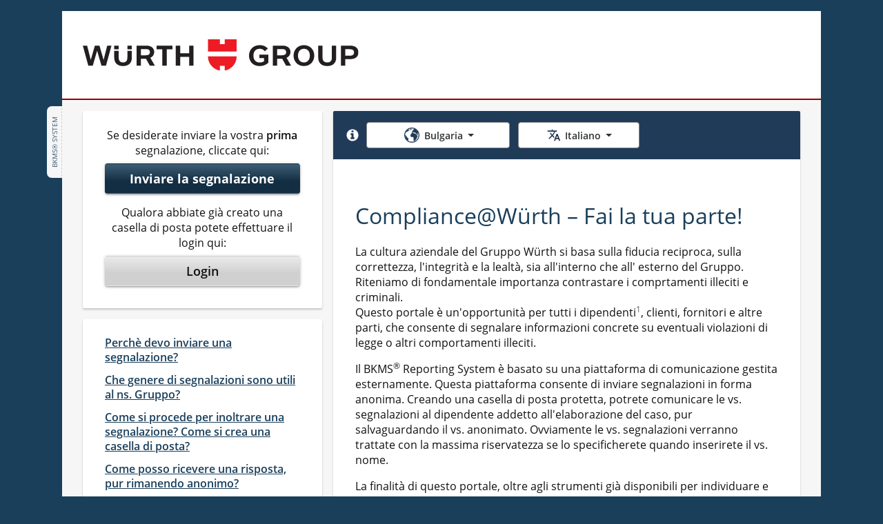

--- FILE ---
content_type: text/html;charset=UTF-8
request_url: https://www.bkms-system.net/bkwebanon/report/clientInfo?cin=07WUE13&c=bg&language=ita
body_size: 91617
content:
<!DOCTYPE html>
<html dir="ltr" lang="it-BG">
<head>
    <title> Home - BKMS System </title>
    <meta charset="utf-8">
    <meta name="expires" content="0">
    <meta name="robots" content="noindex, nofollow">
    <meta name="viewport" content="width=device-width, initial-scale=1, shrink-to-fit=no">
    <meta name="format-detection" content="telephone=no">
    <link rel="icon" href="/bkwebanon/bkweb-static/images/v2/favicon.ico?v=20251204110947">
    <link rel="stylesheet" href="/bkwebanon/bkweb-static/fonts/opensans/wb-open-sans.css">
    <link rel="stylesheet" href="/bkwebanon/bkweb-static/v2/jquery-ui-1.13.2.min.css">
    <link rel="stylesheet" href="/bkwebanon/bkweb-static/v2/wb-bs-grid.css?v=20251204110947">
    <link rel="stylesheet" href="/bkwebanon/bkweb-static/v2/wb-bs-modified.css?v=20251204110947">
    <link rel="stylesheet" href="/bkwebanon/bkweb-static/v2/wb-global.css?v=20251204110947">
            <link rel="stylesheet" href="/bkwebanon/assets/1059/ri/2140/css/style.css?v=20251204110947">
        <script nonce="/Z8xG+BYN8pQ/pp9LEXfLSmwTbM=">
        var _csrf = "9aed1e63-0ec4-411a-b3f7-1371b4632ba8";
        var contextPath = "/bkwebanon";
    </script>
    <script src="/bkwebanon/bkweb-static/javascript/v2/jquery-3.6.0.min.js" nonce="/Z8xG+BYN8pQ/pp9LEXfLSmwTbM="></script>
    <script src="/bkwebanon/bkweb-static/javascript/v2/jquery-ui-1.13.2.min.js" nonce="/Z8xG+BYN8pQ/pp9LEXfLSmwTbM="></script>
    <script src="/bkwebanon/bkweb-static/javascript/v2/bootstrap.bundle.min.js" nonce="/Z8xG+BYN8pQ/pp9LEXfLSmwTbM="></script>

    <script nonce="/Z8xG+BYN8pQ/pp9LEXfLSmwTbM=">
      if(/MSIE \d|Trident.*rv:/.test(navigator.userAgent)) {
          document.write('<script src="/bkwebanon/bkweb-static/javascript/v2/ie11.js?v=20251204110947" nonce="/Z8xG+BYN8pQ/pp9LEXfLSmwTbM="><\/script>');
      }
    </script>
    <script src="/bkwebanon/bkweb-static/javascript/v2/helpers.js?v=20251204110947" nonce="/Z8xG+BYN8pQ/pp9LEXfLSmwTbM="></script>
    <script src="/bkwebanon/bkweb-static/javascript/v2/jscript.js?v=20251204110947" nonce="/Z8xG+BYN8pQ/pp9LEXfLSmwTbM="></script>
        <script src="/bkwebanon/bkweb-static/javascript/v2/global.js?v=20251204110947" nonce="/Z8xG+BYN8pQ/pp9LEXfLSmwTbM="></script>
            <script src="/bkwebanon/bkweb-static/javascript/v2/country-language-menu.js?v=20251204110947" nonce="/Z8xG+BYN8pQ/pp9LEXfLSmwTbM="></script>
        <script src="/bkwebanon/bkweb-static/javascript/v2/masterblock.js?v=20251204110947" nonce="/Z8xG+BYN8pQ/pp9LEXfLSmwTbM="></script>
            <script src="/bkwebanon/assets/1059/ri/2140/js/script.js?v=20251204110947" nonce="/Z8xG+BYN8pQ/pp9LEXfLSmwTbM="></script>
        <script src="/bkwebanon/bkweb-static/javascript/v2/validation.js?v=20251204110947" nonce="/Z8xG+BYN8pQ/pp9LEXfLSmwTbM="></script>
    <script nonce="/Z8xG+BYN8pQ/pp9LEXfLSmwTbM=">wbFormValidation();</script>
    <script src="/bkwebanon/bkweb-static/javascript/v2/multianswer.js?v=20251204110947" nonce="/Z8xG+BYN8pQ/pp9LEXfLSmwTbM="></script>
                <script src="/bkwebanon/bkweb-static/javascript/v2/maintenance.js?v=20251204110947" nonce="/Z8xG+BYN8pQ/pp9LEXfLSmwTbM="></script>
    </head>
<body class="wb-v2-07WUE13 wb-body" id="07WUE13">
<nav class="wb-skip" aria-label="Link di salto">
    <a href="#page-main-start" class="wb-skip__link">Passa al contenuto principale</a>
</nav>

    <div id="webstring" hidden data-datepicker='{
    "closeText"          : "Cancella",
    "prevText"           : "Precedente",
    "nextText"           : "Successivo",
    "currentText"        : "Oggi",
    "monthNames"         : ["Gennaio","Febbraio","Marzo","Aprile","Maggio","Giugno","Luglio","Agosto","Settembre","Ottobre","Novembre","Dicembre"],
    "monthNamesShort"    : ["Gen","Feb","Mar","Apr","Mag","Giu","Lug","Ago","Set","Ott","Nov","Dic"],
    "dayNames"           : ["Domenica","Lunedì","Martedì","Mercoledì","Giovedì","Venerdì","Sabato"],
    "dayNamesShort"      : ["Dom","Lun","Mar","Mer","Gio","Ven","Sab"],
    "dayNamesMin"        : ["Do","Lu","Ma","Me","Gi","Ve","Sa"],
    "weekHeader"         : "Sm",
    "firstDay"           : 1,
    "isRTL"              : false,
    "showMonthAfterYear" : false,
    "yearSuffix"         : ""}'>
  </div>

  <div class="wb-page-container bs-container">
  <div class="wb-page-container__inner" >
      
                <aside class="wb-version-info wb-noprint" title="v3.1.110">
                                                      BKMS® System
                                          </aside>
      
      <!-- Header -->
      <header class="wb-page-header--new wb-clear-both-after">
      
          <div class="wb-page-header__aside "
          ></div>
          
          <div class="wb-page-header__main wb-page-header__justify-center wb-page-header__justify-start--medium-large">
              <img src="/bkwebanon/report/header/main?cin=07WUE13&language=ita&c=bg"
                   id="riHeaderImg"
                   class="wb-page-header__image--new"
                   alt="Adolf Würth GmbH & Co. KG">
          </div>

          <div class="wb-page-header__bottom "
          ></div>
          
          </header>
    <!-- Header End -->
    <!-- Main -->
    <main class="wb-stretch" id="main">
        
<div id="clientInfoPage">

    <script nonce="/Z8xG+BYN8pQ/pp9LEXfLSmwTbM=">

        var countrySelection="-1";
        function sendReportAction(destination){
                        countrySelection = jQ('.wb-js-selected-country').data("selected-country");
              if(countrySelection == "-1"){
                  jQ('#chooseCountry').modal('show');
              }
              else if(("3"=="4") || ("3"=="1") ){
                  jQ('#chooseCountry').modal('show');
              } else {
                window.location.href = '/bkwebanon/action/report/disclaimer.do?' + destination;
              }
                  };
    </script>




    


<script nonce="/Z8xG+BYN8pQ/pp9LEXfLSmwTbM=">
    let activeCountry = "bg";
    let activeLanguage = "ita";
</script>

<noscript>
	<div class="wb-alert-noscript" role="alert">
        JavaScript è attualmente disabilitato nel vostro browser.<br>Per utilizzare BKMS<sup>®</sup> System, abilitate JavaScript.
    </div>
</noscript>

<div id="noCookies" class="wb-alert-nocookie" role="alert">
	I cookie sono disabilitati nel vostro browser.<br> Abilitate i cookie per usare BKMS<sup>®</sup> System.<br> Per maggiori informazioni sui cookie, cliccare <a id="linkToCookieInfo">qui</a>.
</div>
<!-- MODAL MBOX-COOKIE-INFO BEGIN -->
<section id="cookieInfo"
         class="modal modal--cookie-info fade"
         tabindex="-1"
         role="dialog"
         aria-label="Cookie Info"
         aria-hidden="true">
    <div class="modal-dialog" role="document">
        <div class="modal-content">
            <header class="modal-header">
                <a class="close"
                   href="#"
                   aria-label="Chiudi"
                   role="button"
                   data-dismiss="modal">
                    <span aria-hidden="true">&times;</span>
                </a>
            </header>
            <div class="modal-body">
                <h2>Informazioni sui cookie</h2><div><p>Durante l'uso di BKMS<sup>®</sup> System, sul vostro computer viene salvato un file di testo (chiamato «cookie di sessione») contenente solo il numero della vostra sessione. Questo è necessario per motivi tecnici, al fine di instaurare la connessione a un server con certificato di sicurezza. Il «cookie di sessione» non danneggia il vostro computer, non accede ai vostri dati e non ha alcuna relazione con il contenuto della vostra segnalazione. Se chiudete tutte le finestre del browser dopo aver inviato la segnalazione, il «cookie di sessione» scadrà e verrà eliminato automaticamente.</p></div>
            </div>
            <footer class="modal-footer">
                <a class="wb-btn wb-btn--grey wb-btn--size-m wb-btn--modal"
                   href="#"
                   role="button"
                   data-dismiss="modal" >
                    Chiudi
                </a>
            </footer>
        </div>
    </div>
</section>
<!-- MODAL MBOX-COOKIE-INFO END -->




        <div class="wb-page-main bs-no-gutters">
        <div class="bs-col-lg-8 wb-page-column-right wb-page-column-language-country">
                        
                <div class="wb-select-container wb-select-container--country-language wb-background-ocean-dark">
                    <input type="hidden" name="siteAction" value="ok">
                    
                                                                                                                                                                                                                                                                                                                                                                                                                                                                                                                                                                                                                                                                                                                                                                                                                                                                                                                                                                                                                                                                                                                                                                                                                                                                                                                                                                                                                                                                                                                                                                                                                                                                                                                                                                                                                                                                                                                                                                                                                                                                                                                                                                                                                                                                                                                                                                                                                                                                                                                                                                                                                                                                                                                                                                                                                                                                                                                                                                                                                                                                                                                                                                                                                                                                                                                                                                                                                                                                                                                                                                                                                                                                                                                                                                                                                                            
                                                                                                                                                                                                                                                                                                                                                                                                                                                                                                                                                                                                                                                                                                                                                                                                                                                                                                                                                                                                                                                                                                                                                                                                                                                                                                                                                                                                                                                                                                                                                                                                                                                                                                                                                                                                                                                                                                                                                                                                                                                                                                                                                                                                                                                                                                                                                                                                                                                                                                                                                                                                                                                                                                                                                                                                                                                                                                                                                                                                                                                                                                                                                                                                                                                                                                                                                                                                                                                                                                                                                                                                                                                                                                                                                                                                                                                                                                                                                                                                                                                                                                                                                                                                                                                                                                                                                                                                                                                                                                                                                                    
                                                                        
                        <nav class="dropdown wb-select-container__country"
                             aria-label="Seleziona paese/regione"
                             id="countrySelectLabel">
                                                        <div class="wb-select-container__country-inner">
                                <div class="wb-btn-circle wb-btn-circle--white wb-country-info-click">
                                    <a role="button"
                                       tabindex="0"
                                       class="wb-btn-circle__inner"
                                       data-toggle="popover"
                                       data-trigger="focus"
                                       title="Perché selezionare il paese/regione?"
                                       data-content="Seleziona il paese/regione in cui ti trovi attualmente. Il contenuto visualizzato può variare in base al paese/regione."
                                       data-placement="bottom"
                                       id="wbCtryInfoPopoverTrigger"
                                    >
                                        <span class="wb-btn-circle__background" aria-hidden="true">
                                            <svg class="wb-btn-circle__svg" width="20" height="20" viewBox="0 0 1792 1792" xmlns="http://www.w3.org/2000/svg">
                                                <path class="wb-btn-circle__path" d="M1152 1376v-160q0-14-9-23t-23-9h-96v-512q0-14-9-23t-23-9h-320q-14 0-23 9t-9
                                                                        23v160q0 14 9 23t23 9h96v320h-96q-14 0-23 9t-9 23v160q0 14 9 23t23
                                                                        9h448q14 0 23-9t9-23zm-128-896v-160q0-14-9-23t-23-9h-192q-14 0-23
                                                                        9t-9 23v160q0 14 9 23t23 9h192q14 0 23-9t9-23zm640 416q0 209-103
                                                                        385.5t-279.5 279.5-385.5 103-385.5-103-279.5-279.5-103-385.5
                                                                        103-385.5 279.5-279.5 385.5-103 385.5 103 279.5 279.5 103 385.5z" fill="#fff" />
                                            </svg>
                                        </span>
                                        <span class="wb-screenreader-only">Perché selezionare il paese/regione?</span>
                                    </a>
                                </div>
                                                                <p class="wb-screenreader-only" id="chooseCountryFirstInfo">
                                    Seleziona il paese/regione in cui ti trovi attualmente. Il contenuto visualizzato può variare in base al paese/regione.
                                </p>
                                <p class="wb-screenreader-only" id="countrySelectKeysInfo">
                                    Spostarsi con i tasti freccia o inserire la prima lettera del Paese cercato; per andare alla fine usare il tasto Fine; per andare all’inizio usare Pos1
                                </p>
                                <button class="wb-btn wb-btn--country-language wb-btn--country wb-icon-before-v2 dropdown-toggle wb-dropdown-toggle wb-js-country-select"
                                        type="button"
                                        aria-describedby="chooseCountryFirstInfo"
                                        aria-labelledby="countryDropdownMenuButton countrySelectLabel"
                                        id="countryDropdownMenuButton"
                                        data-toggle="dropdown"
                                        aria-haspopup="true"
                                        aria-expanded="false"
                                >
                                    <span class="wb-btn__country-text wb-js-selected-country"
                                          id="countryDropdownMenuButtonContent"
                                          data-selected-country="bg"
                                    >Bulgaria</span>
                                </button>

                                <ul class="wb-dropdown-country-language dropdown-menu wb-js-country-list"
                                    id="country_menu_list_1_0"
                                    data-type="wb-country-list"
                                    aria-describedby="countrySelectKeysInfo"
                                >
                                                                            <li><a class="dropdown-item wb-dropdown-item"
                                               data-option="-1"
                                               href="/bkwebanon/report/clientInfo?cin=07WUE13&c=-1&language=ita"
                                        >- Seleziona paese/regione -</a></li>
                                                                            <li><a class="dropdown-item wb-dropdown-item"
                                               data-option="ar"
                                               href="/bkwebanon/report/clientInfo?cin=07WUE13&c=ar&language=ita"
                                        >Argentina</a></li>
                                                                            <li><a class="dropdown-item wb-dropdown-item"
                                               data-option="am"
                                               href="/bkwebanon/report/clientInfo?cin=07WUE13&c=am&language=ita"
                                        >Armenia</a></li>
                                                                            <li><a class="dropdown-item wb-dropdown-item"
                                               data-option="au"
                                               href="/bkwebanon/report/clientInfo?cin=07WUE13&c=au&language=ita"
                                        >Australia</a></li>
                                                                            <li><a class="dropdown-item wb-dropdown-item"
                                               data-option="at"
                                               href="/bkwebanon/report/clientInfo?cin=07WUE13&c=at&language=ita"
                                        >Austria</a></li>
                                                                            <li><a class="dropdown-item wb-dropdown-item"
                                               data-option="by"
                                               href="/bkwebanon/report/clientInfo?cin=07WUE13&c=by&language=ita"
                                        >Bielorussia</a></li>
                                                                            <li><a class="dropdown-item wb-dropdown-item"
                                               data-option="br"
                                               href="/bkwebanon/report/clientInfo?cin=07WUE13&c=br&language=ita"
                                        >Brasile</a></li>
                                                                            <li><a class="dropdown-item wb-dropdown-item"
                                               data-option="bg"
                                               href="/bkwebanon/report/clientInfo?cin=07WUE13&c=bg&language=ita"
                                        >Bulgaria</a></li>
                                                                            <li><a class="dropdown-item wb-dropdown-item"
                                               data-option="cn"
                                               href="/bkwebanon/report/clientInfo?cin=07WUE13&c=cn&language=ita"
                                        >Cina</a></li>
                                                                            <li><a class="dropdown-item wb-dropdown-item"
                                               data-option="co"
                                               href="/bkwebanon/report/clientInfo?cin=07WUE13&c=co&language=ita"
                                        >Colombia</a></li>
                                                                            <li><a class="dropdown-item wb-dropdown-item"
                                               data-option="hr"
                                               href="/bkwebanon/report/clientInfo?cin=07WUE13&c=hr&language=ita"
                                        >Croazia</a></li>
                                                                            <li><a class="dropdown-item wb-dropdown-item"
                                               data-option="cy"
                                               href="/bkwebanon/report/clientInfo?cin=07WUE13&c=cy&language=ita"
                                        >Cipro</a></li>
                                                                            <li><a class="dropdown-item wb-dropdown-item"
                                               data-option="cz"
                                               href="/bkwebanon/report/clientInfo?cin=07WUE13&c=cz&language=ita"
                                        >Repubblica Ceca</a></li>
                                                                            <li><a class="dropdown-item wb-dropdown-item"
                                               data-option="dk"
                                               href="/bkwebanon/report/clientInfo?cin=07WUE13&c=dk&language=ita"
                                        >Danimarca</a></li>
                                                                            <li><a class="dropdown-item wb-dropdown-item"
                                               data-option="do"
                                               href="/bkwebanon/report/clientInfo?cin=07WUE13&c=do&language=ita"
                                        >Repubblica Dominicana</a></li>
                                                                            <li><a class="dropdown-item wb-dropdown-item"
                                               data-option="ec"
                                               href="/bkwebanon/report/clientInfo?cin=07WUE13&c=ec&language=ita"
                                        >Ecuador</a></li>
                                                                            <li><a class="dropdown-item wb-dropdown-item"
                                               data-option="ee"
                                               href="/bkwebanon/report/clientInfo?cin=07WUE13&c=ee&language=ita"
                                        >Estonia</a></li>
                                                                            <li><a class="dropdown-item wb-dropdown-item"
                                               data-option="fi"
                                               href="/bkwebanon/report/clientInfo?cin=07WUE13&c=fi&language=ita"
                                        >Finlandia</a></li>
                                                                            <li><a class="dropdown-item wb-dropdown-item"
                                               data-option="fr"
                                               href="/bkwebanon/report/clientInfo?cin=07WUE13&c=fr&language=ita"
                                        >Francia</a></li>
                                                                            <li><a class="dropdown-item wb-dropdown-item"
                                               data-option="ge"
                                               href="/bkwebanon/report/clientInfo?cin=07WUE13&c=ge&language=ita"
                                        >Georgia</a></li>
                                                                            <li><a class="dropdown-item wb-dropdown-item"
                                               data-option="de"
                                               href="/bkwebanon/report/clientInfo?cin=07WUE13&c=de&language=ita"
                                        >Germania</a></li>
                                                                            <li><a class="dropdown-item wb-dropdown-item"
                                               data-option="gr"
                                               href="/bkwebanon/report/clientInfo?cin=07WUE13&c=gr&language=ita"
                                        >Grecia</a></li>
                                                                            <li><a class="dropdown-item wb-dropdown-item"
                                               data-option="hu"
                                               href="/bkwebanon/report/clientInfo?cin=07WUE13&c=hu&language=ita"
                                        >Ungheria</a></li>
                                                                            <li><a class="dropdown-item wb-dropdown-item"
                                               data-option="in"
                                               href="/bkwebanon/report/clientInfo?cin=07WUE13&c=in&language=ita"
                                        >India</a></li>
                                                                            <li><a class="dropdown-item wb-dropdown-item"
                                               data-option="id"
                                               href="/bkwebanon/report/clientInfo?cin=07WUE13&c=id&language=ita"
                                        >Indonesia</a></li>
                                                                            <li><a class="dropdown-item wb-dropdown-item"
                                               data-option="ie"
                                               href="/bkwebanon/report/clientInfo?cin=07WUE13&c=ie&language=ita"
                                        >Irlanda</a></li>
                                                                            <li><a class="dropdown-item wb-dropdown-item"
                                               data-option="il"
                                               href="/bkwebanon/report/clientInfo?cin=07WUE13&c=il&language=ita"
                                        >Israele</a></li>
                                                                            <li><a class="dropdown-item wb-dropdown-item"
                                               data-option="it"
                                               href="/bkwebanon/report/clientInfo?cin=07WUE13&c=it&language=ita"
                                        >Italia</a></li>
                                                                            <li><a class="dropdown-item wb-dropdown-item"
                                               data-option="jp"
                                               href="/bkwebanon/report/clientInfo?cin=07WUE13&c=jp&language=ita"
                                        >Giappone</a></li>
                                                                            <li><a class="dropdown-item wb-dropdown-item"
                                               data-option="jo"
                                               href="/bkwebanon/report/clientInfo?cin=07WUE13&c=jo&language=ita"
                                        >Giordania</a></li>
                                                                            <li><a class="dropdown-item wb-dropdown-item"
                                               data-option="kz"
                                               href="/bkwebanon/report/clientInfo?cin=07WUE13&c=kz&language=ita"
                                        >Kazakistan</a></li>
                                                                            <li><a class="dropdown-item wb-dropdown-item"
                                               data-option="kg"
                                               href="/bkwebanon/report/clientInfo?cin=07WUE13&c=kg&language=ita"
                                        >Kirghizistan</a></li>
                                                                            <li><a class="dropdown-item wb-dropdown-item"
                                               data-option="lv"
                                               href="/bkwebanon/report/clientInfo?cin=07WUE13&c=lv&language=ita"
                                        >Lettonia</a></li>
                                                                            <li><a class="dropdown-item wb-dropdown-item"
                                               data-option="lb"
                                               href="/bkwebanon/report/clientInfo?cin=07WUE13&c=lb&language=ita"
                                        >Libano</a></li>
                                                                            <li><a class="dropdown-item wb-dropdown-item"
                                               data-option="lt"
                                               href="/bkwebanon/report/clientInfo?cin=07WUE13&c=lt&language=ita"
                                        >Lituania</a></li>
                                                                            <li><a class="dropdown-item wb-dropdown-item"
                                               data-option="lu"
                                               href="/bkwebanon/report/clientInfo?cin=07WUE13&c=lu&language=ita"
                                        >Lussemburgo</a></li>
                                                                            <li><a class="dropdown-item wb-dropdown-item"
                                               data-option="my"
                                               href="/bkwebanon/report/clientInfo?cin=07WUE13&c=my&language=ita"
                                        >Malesia</a></li>
                                                                            <li><a class="dropdown-item wb-dropdown-item"
                                               data-option="mt"
                                               href="/bkwebanon/report/clientInfo?cin=07WUE13&c=mt&language=ita"
                                        >Malta</a></li>
                                                                            <li><a class="dropdown-item wb-dropdown-item"
                                               data-option="mx"
                                               href="/bkwebanon/report/clientInfo?cin=07WUE13&c=mx&language=ita"
                                        >Messico</a></li>
                                                                            <li><a class="dropdown-item wb-dropdown-item"
                                               data-option="md"
                                               href="/bkwebanon/report/clientInfo?cin=07WUE13&c=md&language=ita"
                                        >Moldavia</a></li>
                                                                            <li><a class="dropdown-item wb-dropdown-item"
                                               data-option="mn"
                                               href="/bkwebanon/report/clientInfo?cin=07WUE13&c=mn&language=ita"
                                        >Mongolia</a></li>
                                                                            <li><a class="dropdown-item wb-dropdown-item"
                                               data-option="me"
                                               href="/bkwebanon/report/clientInfo?cin=07WUE13&c=me&language=ita"
                                        >Montenegro</a></li>
                                                                            <li><a class="dropdown-item wb-dropdown-item"
                                               data-option="no"
                                               href="/bkwebanon/report/clientInfo?cin=07WUE13&c=no&language=ita"
                                        >Norvegia</a></li>
                                                                            <li><a class="dropdown-item wb-dropdown-item"
                                               data-option="se"
                                               href="/bkwebanon/report/clientInfo?cin=07WUE13&c=se&language=ita"
                                        >Svezia</a></li>
                                                                            <li><a class="dropdown-item wb-dropdown-item"
                                               data-option="ch"
                                               href="/bkwebanon/report/clientInfo?cin=07WUE13&c=ch&language=ita"
                                        >Svizzera</a></li>
                                                                            <li><a class="dropdown-item wb-dropdown-item"
                                               data-option="us"
                                               href="/bkwebanon/report/clientInfo?cin=07WUE13&c=us&language=ita"
                                        >USA</a></li>
                                                                            <li><a class="dropdown-item wb-dropdown-item"
                                               data-option="uy"
                                               href="/bkwebanon/report/clientInfo?cin=07WUE13&c=uy&language=ita"
                                        >Uruguay</a></li>
                                                                            <li><a class="dropdown-item wb-dropdown-item"
                                               data-option="cl"
                                               href="/bkwebanon/report/clientInfo?cin=07WUE13&c=cl&language=ita"
                                        >Cile</a></li>
                                                                            <li><a class="dropdown-item wb-dropdown-item"
                                               data-option="xk"
                                               href="/bkwebanon/report/clientInfo?cin=07WUE13&c=xk&language=ita"
                                        >Kosovo</a></li>
                                                                            <li><a class="dropdown-item wb-dropdown-item"
                                               data-option="is"
                                               href="/bkwebanon/report/clientInfo?cin=07WUE13&c=is&language=ita"
                                        >Islanda</a></li>
                                                                            <li><a class="dropdown-item wb-dropdown-item"
                                               data-option="ke"
                                               href="/bkwebanon/report/clientInfo?cin=07WUE13&c=ke&language=ita"
                                        >Kenya</a></li>
                                                                            <li><a class="dropdown-item wb-dropdown-item"
                                               data-option="pk"
                                               href="/bkwebanon/report/clientInfo?cin=07WUE13&c=pk&language=ita"
                                        >Pakistan</a></li>
                                                                            <li><a class="dropdown-item wb-dropdown-item"
                                               data-option="ph"
                                               href="/bkwebanon/report/clientInfo?cin=07WUE13&c=ph&language=ita"
                                        >Filippine</a></li>
                                                                            <li><a class="dropdown-item wb-dropdown-item"
                                               data-option="pl"
                                               href="/bkwebanon/report/clientInfo?cin=07WUE13&c=pl&language=ita"
                                        >Polonia</a></li>
                                                                            <li><a class="dropdown-item wb-dropdown-item"
                                               data-option="pt"
                                               href="/bkwebanon/report/clientInfo?cin=07WUE13&c=pt&language=ita"
                                        >Portogallo</a></li>
                                                                            <li><a class="dropdown-item wb-dropdown-item"
                                               data-option="rs"
                                               href="/bkwebanon/report/clientInfo?cin=07WUE13&c=rs&language=ita"
                                        >Serbia</a></li>
                                                                            <li><a class="dropdown-item wb-dropdown-item"
                                               data-option="sg"
                                               href="/bkwebanon/report/clientInfo?cin=07WUE13&c=sg&language=ita"
                                        >Singapore</a></li>
                                                                            <li><a class="dropdown-item wb-dropdown-item"
                                               data-option="sk"
                                               href="/bkwebanon/report/clientInfo?cin=07WUE13&c=sk&language=ita"
                                        >Slovacchia</a></li>
                                                                            <li><a class="dropdown-item wb-dropdown-item"
                                               data-option="si"
                                               href="/bkwebanon/report/clientInfo?cin=07WUE13&c=si&language=ita"
                                        >Slovenia</a></li>
                                                                            <li><a class="dropdown-item wb-dropdown-item"
                                               data-option="es"
                                               href="/bkwebanon/report/clientInfo?cin=07WUE13&c=es&language=ita"
                                        >Spagna</a></li>
                                                                            <li><a class="dropdown-item wb-dropdown-item"
                                               data-option="lk"
                                               href="/bkwebanon/report/clientInfo?cin=07WUE13&c=lk&language=ita"
                                        >Sri Lanka</a></li>
                                                                            <li><a class="dropdown-item wb-dropdown-item"
                                               data-option="tw"
                                               href="/bkwebanon/report/clientInfo?cin=07WUE13&c=tw&language=ita"
                                        >Taiwan</a></li>
                                                                            <li><a class="dropdown-item wb-dropdown-item"
                                               data-option="th"
                                               href="/bkwebanon/report/clientInfo?cin=07WUE13&c=th&language=ita"
                                        >Thailandia</a></li>
                                                                            <li><a class="dropdown-item wb-dropdown-item"
                                               data-option="tr"
                                               href="/bkwebanon/report/clientInfo?cin=07WUE13&c=tr&language=ita"
                                        >Turchia</a></li>
                                                                            <li><a class="dropdown-item wb-dropdown-item"
                                               data-option="ua"
                                               href="/bkwebanon/report/clientInfo?cin=07WUE13&c=ua&language=ita"
                                        >Ucraina</a></li>
                                                                            <li><a class="dropdown-item wb-dropdown-item"
                                               data-option="gb"
                                               href="/bkwebanon/report/clientInfo?cin=07WUE13&c=gb&language=ita"
                                        >Gran Bretagna</a></li>
                                                                            <li><a class="dropdown-item wb-dropdown-item"
                                               data-option="al"
                                               href="/bkwebanon/report/clientInfo?cin=07WUE13&c=al&language=ita"
                                        >Albania</a></li>
                                                                            <li><a class="dropdown-item wb-dropdown-item"
                                               data-option="az"
                                               href="/bkwebanon/report/clientInfo?cin=07WUE13&c=az&language=ita"
                                        >Azerbaigian</a></li>
                                                                            <li><a class="dropdown-item wb-dropdown-item"
                                               data-option="be"
                                               href="/bkwebanon/report/clientInfo?cin=07WUE13&c=be&language=ita"
                                        >Belgio</a></li>
                                                                            <li><a class="dropdown-item wb-dropdown-item"
                                               data-option="ba"
                                               href="/bkwebanon/report/clientInfo?cin=07WUE13&c=ba&language=ita"
                                        >Bosnia ed Erzegovina</a></li>
                                                                            <li><a class="dropdown-item wb-dropdown-item"
                                               data-option="kh"
                                               href="/bkwebanon/report/clientInfo?cin=07WUE13&c=kh&language=ita"
                                        >Cambogia</a></li>
                                                                            <li><a class="dropdown-item wb-dropdown-item"
                                               data-option="ca"
                                               href="/bkwebanon/report/clientInfo?cin=07WUE13&c=ca&language=ita"
                                        >Canada</a></li>
                                                                            <li><a class="dropdown-item wb-dropdown-item"
                                               data-option="kr"
                                               href="/bkwebanon/report/clientInfo?cin=07WUE13&c=kr&language=ita"
                                        >Corea del Sud</a></li>
                                                                            <li><a class="dropdown-item wb-dropdown-item"
                                               data-option="mk"
                                               href="/bkwebanon/report/clientInfo?cin=07WUE13&c=mk&language=ita"
                                        >Macedonia del Nord</a></li>
                                                                            <li><a class="dropdown-item wb-dropdown-item"
                                               data-option="na"
                                               href="/bkwebanon/report/clientInfo?cin=07WUE13&c=na&language=ita"
                                        >Namibia</a></li>
                                                                            <li><a class="dropdown-item wb-dropdown-item"
                                               data-option="nl"
                                               href="/bkwebanon/report/clientInfo?cin=07WUE13&c=nl&language=ita"
                                        >Paesi Bassi</a></li>
                                                                            <li><a class="dropdown-item wb-dropdown-item"
                                               data-option="nz"
                                               href="/bkwebanon/report/clientInfo?cin=07WUE13&c=nz&language=ita"
                                        >Nuova Zelanda</a></li>
                                                                            <li><a class="dropdown-item wb-dropdown-item"
                                               data-option="pa"
                                               href="/bkwebanon/report/clientInfo?cin=07WUE13&c=pa&language=ita"
                                        >Panama</a></li>
                                                                            <li><a class="dropdown-item wb-dropdown-item"
                                               data-option="pe"
                                               href="/bkwebanon/report/clientInfo?cin=07WUE13&c=pe&language=ita"
                                        >Perù</a></li>
                                                                            <li><a class="dropdown-item wb-dropdown-item"
                                               data-option="ro"
                                               href="/bkwebanon/report/clientInfo?cin=07WUE13&c=ro&language=ita"
                                        >Romania</a></li>
                                                                            <li><a class="dropdown-item wb-dropdown-item"
                                               data-option="ru"
                                               href="/bkwebanon/report/clientInfo?cin=07WUE13&c=ru&language=ita"
                                        >Russia</a></li>
                                                                            <li><a class="dropdown-item wb-dropdown-item"
                                               data-option="za"
                                               href="/bkwebanon/report/clientInfo?cin=07WUE13&c=za&language=ita"
                                        >Sudafrica</a></li>
                                                                            <li><a class="dropdown-item wb-dropdown-item"
                                               data-option="ae"
                                               href="/bkwebanon/report/clientInfo?cin=07WUE13&c=ae&language=ita"
                                        >Emirati Arabi Uniti</a></li>
                                                                    </ul>
                            </div>
                        </nav>
                    
                                            <nav class="dropdown wb-select-container__language"
                             aria-label="Seleziona lingua"
                             id="languageSelectLabel"
                        >
                                                                                                                                                                                                                                                                                                                                                                                                                                                                                                                                                                                                                                                                                                                                                                                                                                                                                                                                                                                                                            <button class="wb-btn wb-btn--country-language wb-btn--language wb-icon-before-v2 dropdown-toggle wb-dropdown-toggle wb-js-language-select"
                                    type="button"
                                    id="langDropdownMenuButton"
                                    data-toggle="dropdown"
                                    aria-labelledby="langDropdownMenuButton languageSelectLabel"
                                    aria-haspopup="true"
                                    aria-expanded="false"
                            >
                                <span class="wb-btn__language-text wb-js-selected-language" data-selected-language="ita">Italiano</span>
                            </button>
                            <ul class="wb-dropdown-country-language dropdown-menu wb-js-language-list"
                                id="language_menu_list"
                                >
                                                                    <li><a class="dropdown-item wb-dropdown-item"
                                           data-option="chi"
                                           href="/bkwebanon/report/clientInfo?cin=07WUE13&c=bg&language=chi"
                                    >中文 (SC)</a></li>
                                                                    <li><a class="dropdown-item wb-dropdown-item"
                                           data-option="cze"
                                           href="/bkwebanon/report/clientInfo?cin=07WUE13&c=bg&language=cze"
                                    >Česky</a></li>
                                                                    <li><a class="dropdown-item wb-dropdown-item"
                                           data-option="dan"
                                           href="/bkwebanon/report/clientInfo?cin=07WUE13&c=bg&language=dan"
                                    >Dansk</a></li>
                                                                    <li><a class="dropdown-item wb-dropdown-item"
                                           data-option="eng"
                                           href="/bkwebanon/report/clientInfo?cin=07WUE13&c=bg&language=eng"
                                    >English</a></li>
                                                                    <li><a class="dropdown-item wb-dropdown-item"
                                           data-option="fin"
                                           href="/bkwebanon/report/clientInfo?cin=07WUE13&c=bg&language=fin"
                                    >Suomi</a></li>
                                                                    <li><a class="dropdown-item wb-dropdown-item"
                                           data-option="fre"
                                           href="/bkwebanon/report/clientInfo?cin=07WUE13&c=bg&language=fre"
                                    >Français</a></li>
                                                                    <li><a class="dropdown-item wb-dropdown-item"
                                           data-option="ger"
                                           href="/bkwebanon/report/clientInfo?cin=07WUE13&c=bg&language=ger"
                                    >Deutsch</a></li>
                                                                    <li><a class="dropdown-item wb-dropdown-item"
                                           data-option="ita"
                                           href="/bkwebanon/report/clientInfo?cin=07WUE13&c=bg&language=ita"
                                    >Italiano</a></li>
                                                                    <li><a class="dropdown-item wb-dropdown-item"
                                           data-option="lav"
                                           href="/bkwebanon/report/clientInfo?cin=07WUE13&c=bg&language=lav"
                                    >Latviešu</a></li>
                                                                    <li><a class="dropdown-item wb-dropdown-item"
                                           data-option="lit"
                                           href="/bkwebanon/report/clientInfo?cin=07WUE13&c=bg&language=lit"
                                    >Lietuvių</a></li>
                                                                    <li><a class="dropdown-item wb-dropdown-item"
                                           data-option="pol"
                                           href="/bkwebanon/report/clientInfo?cin=07WUE13&c=bg&language=pol"
                                    >Polski</a></li>
                                                                    <li><a class="dropdown-item wb-dropdown-item"
                                           data-option="por_BR"
                                           href="/bkwebanon/report/clientInfo?cin=07WUE13&c=bg&language=por_BR"
                                    >Português (BR)</a></li>
                                                                    <li><a class="dropdown-item wb-dropdown-item"
                                           data-option="rus"
                                           href="/bkwebanon/report/clientInfo?cin=07WUE13&c=bg&language=rus"
                                    >Русский</a></li>
                                                                    <li><a class="dropdown-item wb-dropdown-item"
                                           data-option="spa"
                                           href="/bkwebanon/report/clientInfo?cin=07WUE13&c=bg&language=spa"
                                    >Español</a></li>
                                                                    <li><a class="dropdown-item wb-dropdown-item"
                                           data-option="swe"
                                           href="/bkwebanon/report/clientInfo?cin=07WUE13&c=bg&language=swe"
                                    >Svenska</a></li>
                                                            </ul>
                        </nav>
                                    </div>
                                </div>

                        <div class="bs-col-lg-4 wb-page-column-left" id="page-main-start">
            <nav class="wb-box-white wb-box-white--client-info wb-welcome-buttons"
                 aria-label="Barra delle azioni">

                                                <div class="wb-welcome-buttons__item">
                    <span class="wb-welcome-buttons__intro-text">
                        Se desiderate inviare la vostra <strong>prima</strong> segnalazione, cliccate qui:
                                            </span>
                    <div class="wb-welcome-buttons__container">
                        <button name="firstReport"
                                id="firstReportButton"
                                class="wb-btn-first-report wb-focus-on-reload"
                        >
                            <span class="wb-welcome-buttons__label">
                                Inviare la segnalazione
                                                            </span>
                        </button>

                    </div>
                </div>
                
                                                <div class="wb-welcome-buttons__item">
                    <span class="wb-welcome-buttons__intro-text">                        Qualora abbiate già creato una casella di posta potete effettuare il login qui:                    </span>
                    <div class="wb-welcome-buttons__container">
                        <button name="login"
                                id="loginButton"
                                class="wb-btn-welcome-login"
                        >
                            <span class="wb-welcome-buttons__label">                                Login
                                                            </span>
                        </button>
                    </div>
                </div>
                            </nav><!-- wb-box-white END -->

                                                                                                                

                
        
        
        </div><!-- bs-col-lg-4 END -->
        
                <div class="bs-col-lg-8 wb-page-column-right">
            <div class="wb-box-white wb-box-white--client-info wb-box-white--introduction-text">
                <div class="wb-content wb-welcome-text">
                                            <h1>Compliance@Würth – Fai la tua parte!</h1><p>La cultura aziendale del Gruppo Würth si basa sulla fiducia reciproca, sulla correttezza, l'integrità e la lealtà, sia all'interno che all' esterno del Gruppo. Riteniamo di fondamentale importanza contrastare i comprtamenti illeciti e criminali.<br>Questo portale è un'opportunità per tutti i dipendenti<sup class="wb-footnote-number">1</sup>, clienti, fornitori e altre parti, che consente di segnalare informazioni concrete su eventuali violazioni di legge o altri comportamenti illeciti.</p><p>Il BKMS<sup>®</sup> Reporting System è basato su una piattaforma di comunicazione gestita esternamente. Questa piattaforma consente di inviare segnalazioni in forma anonima. Creando una casella di posta protetta, potrete comunicare le vs. segnalazioni al dipendente addetto all'elaborazione del caso, pur salvaguardando il vs. anonimato. Ovviamente le vs. segnalazioni verranno trattate con la massima riservatezza se lo specificherete quando inserirete il vs. nome.</p><p>La finalità di questo portale, oltre agli strumenti già disponibili per individuare e prevenire i rischi, consiste nel portare alla luce ed evitare gravi violazioni della legge o delle norme aziendali interne, a danno del Gruppo Würth. Pertanto vi chiediamo di utilizzare il portale solo per segnalare le violazioni specificate nella seguente pagina degli argomenti.</p><p>Intendiamo ringraziarvi vivamente per l' aiuto concesso nel tutelare la nostra azienda da comportamenti potenzialmente dannosi.</p><p class="wb-footnote">[1] Ai fini della leggibilità, utilizziamo solo la forma maschile del pronome in questo portale. La forma femminile è sempre implicita. Non si intende in questo modo alcuna forma discriminatoria.</p>
                                    </div>
            </div>
        </div>
        <!-- bs-col-lg-8 END -->
                        <div class="bs-col-lg-4 wb-page-column-left wb-clear-both-after">

                                                                <div class="wb-box-white wb-box-white--client-info wb-welcome-faqs">
                                            <dl class="wb-welcome-faqs__ul">
                                            <dt class="wb-welcome-faqs__li">
                                <a data-toggle="modal"
                                   data-target="#faq_1"
                                   href="#faq_1"
                                   id="faqInfo_1"
                                   class="wb-welcome-faqs__link"
                                >
                                    <span>Perchè devo inviare una segnalazione?</span>
                                </a>
                            </dt>
                            <dd>
                                <!-- MODAL MBOX-FAQ BEGIN -->
                                <section id="faq_1"
                                         class="modal modal--faq fade"
                                         tabindex="-1"
                                         role="dialog"
                                         aria-labelledby="faq-label_1"
                                         aria-hidden="true"
                                >
                                    <div class="modal-dialog modal-lg" role="document">
                                        <div class="modal-content">
                                            <header class="modal-header">
                                                <a class="close"
                                                   href="#"
                                                   aria-label="Chiudi"
                                                   role="button"
                                                   data-dismiss="modal">
                                                    <span aria-hidden="true">&times;</span>
                                                </a>
                                            </header>
                                            <div class="modal-body">
                                                <h2 id="faq-label_1">
                                                    Perchè devo inviare una segnalazione?
                                                </h2>
                                            <p>La nostra cultura aziendale richiede che vengano rispettati gli standard normativi, societari e aziendali. Forse Lei è a conoscenza di azioni illecite o rischi che mettono in pericolo la nostra azienda. La Sua segnalazione ci può aiutare ad individuare precocemente un danno economico e reputazionale alla ns. azienda. In questo modo, Lei contribuisce a garantirne il successo sostenibile.</p>
                                            </div>
                                            <footer class="modal-footer">
                                                <a class="wb-btn wb-btn--grey wb-btn--size-m wb-btn--modal"
                                                   href="#"
                                                   role="button"
                                                   data-dismiss="modal" >
                                                    Chiudi
                                                </a>
                                            </footer>
                                        </div>
                                    </div>
                                </section>
                                <!-- MODAL MBOX-FAQ END -->
                            </dd>
                                                                            <dt class="wb-welcome-faqs__li">
                                <a data-toggle="modal"
                                   data-target="#faq_2"
                                   href="#faq_2"
                                   id="faqInfo_2"
                                   class="wb-welcome-faqs__link"
                                >
                                    <span>Che genere di segnalazioni sono utili al ns. Gruppo?</span>
                                </a>
                            </dt>
                            <dd>
                                <!-- MODAL MBOX-FAQ BEGIN -->
                                <section id="faq_2"
                                         class="modal modal--faq fade"
                                         tabindex="-1"
                                         role="dialog"
                                         aria-labelledby="faq-label_2"
                                         aria-hidden="true"
                                >
                                    <div class="modal-dialog modal-lg" role="document">
                                        <div class="modal-content">
                                            <header class="modal-header">
                                                <a class="close"
                                                   href="#"
                                                   aria-label="Chiudi"
                                                   role="button"
                                                   data-dismiss="modal">
                                                    <span aria-hidden="true">&times;</span>
                                                </a>
                                            </header>
                                            <div class="modal-body">
                                                <h2 id="faq-label_2">
                                                    Che genere di segnalazioni sono utili al ns. Gruppo?
                                                </h2>
                                            <p>Questo portale di segnalazione serve ad individuare e prevenire rischi significativi per il Gruppo Würth. Per tale ragione vi chiediamo di inviare le segnalazioni relative alle seguenti tematiche esclusivamente attraverso il portale:</p><ul><li>Corruzione</li><li>Frodi / Malversazioni / Intercettazioni / Furti</li><li>Sabotaggio o distruzione di infrastrutture</li><li>Violazione del diritto d'autore / Violazione di brevetti / Violazione dei marchi commerciali</li><li>Concorrenza sleale</li><li>Protezione dei dati e sicurezza informatica</li><li>Violazioni delle linee guida / del PAP (Policy And Procedure)</li><li>Tematiche di compliance</li></ul><p>Riceverete informazioni più dettagliate nel corso del processo di segnalazione.</p>
                                            </div>
                                            <footer class="modal-footer">
                                                <a class="wb-btn wb-btn--grey wb-btn--size-m wb-btn--modal"
                                                   href="#"
                                                   role="button"
                                                   data-dismiss="modal" >
                                                    Chiudi
                                                </a>
                                            </footer>
                                        </div>
                                    </div>
                                </section>
                                <!-- MODAL MBOX-FAQ END -->
                            </dd>
                                                                            <dt class="wb-welcome-faqs__li">
                                <a data-toggle="modal"
                                   data-target="#faq_3"
                                   href="#faq_3"
                                   id="faqInfo_3"
                                   class="wb-welcome-faqs__link"
                                >
                                    <span>Come si procede per inoltrare una segnalazione? Come si crea una casella di posta?</span>
                                </a>
                            </dt>
                            <dd>
                                <!-- MODAL MBOX-FAQ BEGIN -->
                                <section id="faq_3"
                                         class="modal modal--faq fade"
                                         tabindex="-1"
                                         role="dialog"
                                         aria-labelledby="faq-label_3"
                                         aria-hidden="true"
                                >
                                    <div class="modal-dialog modal-lg" role="document">
                                        <div class="modal-content">
                                            <header class="modal-header">
                                                <a class="close"
                                                   href="#"
                                                   aria-label="Chiudi"
                                                   role="button"
                                                   data-dismiss="modal">
                                                    <span aria-hidden="true">&times;</span>
                                                </a>
                                            </header>
                                            <div class="modal-body">
                                                <h2 id="faq-label_3">
                                                    Come si procede per inoltrare una segnalazione? Come si crea una casella di posta?
                                                </h2>
                                            <p>Per inviare una segnalazione con il vostro nome oppure anonima, cliccate sul pulsante “Inviare la segnalazione” in alto a sinistra della nostra pagina di informazioni.</p><p>Il processo di invio della segnalazione si articola in 4 passaggi:</p><ol><li>Nel primo passaggio dovete leggere le informazioni sulla tutela dell'anonimato e rispondere ad una domanda segreta.</li><li>Nel secondo passaggio dovete specificare la tematica della segnalazione.</li><li>Nella pagina di notifica, descrivete la situazione con parole vostre e selezionate le risposte alle domande relative alla circostanza. Nel campo vuoto potete scrivere fino a 5000 caratteri - corrispondenti ad un'intera pagina DIN A4. Inoltre potete allegare dei file (max 5 MB) a corredo della segnalazione. Tenete presente che probabilmente i documenti elettronici contengono informazioni sull'autore. Dopo aver inviato la segnalazione riceverete un numero di riferimento come prova dell'avvenuto invio.</li><li>A questo punto, create la vostra casella di posta protetta. Noi la utilizzeremo per inviarvi le risposte, per rispondere alle vostre domande e per informarvi sullo stato di avanzamento della segnalazione da voi inviata.</li></ol><p>Se avete già una casella di posta protetta, per accedervi cliccate sul pulsante "Login". Anche qui dovrete prima rispondere ad una domanda segreta.</p><p>Se non siete voi stessi ad inviare eventuali dati dai quali è possibile dedurre la vostra identità, il BKMS<sup>®</sup> System tutela tecnicamente il vostro anonimato.</p><p>Vi garantiamo che ci interessa esclusivamente la fattispecie da voi segnalata. È necessario segnalare le irregolarità, per evitare danni economici.</p>
                                            </div>
                                            <footer class="modal-footer">
                                                <a class="wb-btn wb-btn--grey wb-btn--size-m wb-btn--modal"
                                                   href="#"
                                                   role="button"
                                                   data-dismiss="modal" >
                                                    Chiudi
                                                </a>
                                            </footer>
                                        </div>
                                    </div>
                                </section>
                                <!-- MODAL MBOX-FAQ END -->
                            </dd>
                                                                            <dt class="wb-welcome-faqs__li">
                                <a data-toggle="modal"
                                   data-target="#faq_4"
                                   href="#faq_4"
                                   id="faqInfo_4"
                                   class="wb-welcome-faqs__link"
                                >
                                    <span>Come posso ricevere una risposta, pur rimanendo anonimo?</span>
                                </a>
                            </dt>
                            <dd>
                                <!-- MODAL MBOX-FAQ BEGIN -->
                                <section id="faq_4"
                                         class="modal modal--faq fade"
                                         tabindex="-1"
                                         role="dialog"
                                         aria-labelledby="faq-label_4"
                                         aria-hidden="true"
                                >
                                    <div class="modal-dialog modal-lg" role="document">
                                        <div class="modal-content">
                                            <header class="modal-header">
                                                <a class="close"
                                                   href="#"
                                                   aria-label="Chiudi"
                                                   role="button"
                                                   data-dismiss="modal">
                                                    <span aria-hidden="true">&times;</span>
                                                </a>
                                            </header>
                                            <div class="modal-body">
                                                <h2 id="faq-label_4">
                                                    Come posso ricevere una risposta, pur rimanendo anonimo?
                                                </h2>
                                            <p>Il principio base del BKMS<sup>®</sup> System è tutelare l'identità del segnalatore. La funzione che tutela l'anonimato è certificata e può essere verificata in qualsiasi momento.</p><p>Quando create la vs. casella di posta protetta, scegliete lo pseudonimo/nome utente e la password. Codifiche e altri metodi di sicurezza particolari garantiscono l'anonimato della vs. segnalazione. Nel corso del processo di segnalazione non vi verranno mai chieste informazioni personali. Se desiderate rimanere anonimi, non fornite informazioni eventualmente riconducibili alla vs. persona. Inoltre non inviate la segnalazione su un PC fornito dal datore di lavoro.</p><p>La persona responsabile della vs. segnalazione vi contatterà tramite la vs. casella di posta protetta per informarvi sullo stato della segnalazione o farle altre domande per chiarire eventuali dettagli. Il vs. anonimato sarà sempre protetto in tutto questo processo. Siamo interessati a queste segnalazioni per prevenire danni, non per ricevere informazioni sulla persona che le ha effettuate.</p>
                                            </div>
                                            <footer class="modal-footer">
                                                <a class="wb-btn wb-btn--grey wb-btn--size-m wb-btn--modal"
                                                   href="#"
                                                   role="button"
                                                   data-dismiss="modal" >
                                                    Chiudi
                                                </a>
                                            </footer>
                                        </div>
                                    </div>
                                </section>
                                <!-- MODAL MBOX-FAQ END -->
                            </dd>
                                                    </dl>
                    </div><!-- wb-box-white END -->
                </div><!-- bs-col-lg-4 END -->

                                    </div> <!-- wb-page-main END -->
    

    <!-- MODAL MBOX-CHOOSE-COUNTRY SUBMIT REPORT BEGIN -->
    <section id="chooseCountry"
             class="modal modal--choose-country fade"
             tabindex="-1"
             role="dialog"
             aria-labelledby="chooseCountryLabel"
             aria-hidden="true"
    >
        <div class="modal-dialog modal-lg" role="document">
            <div class="modal-content">
                <header class="modal-header">
                    <h2 class="modal-title" id="chooseCountryLabel">
                        Seleziona paese/regione
                    </h2>
                    <a class="close"
                       href="#"
                       aria-label="Chiudi"
                       data-dismiss="modal"
                       role="button"
                    >
                        <span aria-hidden="true">&times;</span>
                    </a>
                </header>
                <div class="modal-body">
                                    </div>
                <footer class="modal-footer">
                                    </footer>
            </div>
        </div>
    </section>
    <!-- MODAL MBOX-CHOOSE-COUNTRY END -->

    <script nonce="/Z8xG+BYN8pQ/pp9LEXfLSmwTbM=">

        if(top.location != location){
            top.location.href = document.location.href;
        }

        function doReload(){
            self.location.href='/bkwebanon/report/clientInfo?cin=07WUE13&language=ita';
        }
        var localInterval = (30-5)*60000;

        setTimeout(doReload,localInterval);



        /** Event Handlers **/
        jQ("#firstReportButton").on({
            click: function(){
                                    sendReportAction('nextPage=companySelect&language=ita&login=false&c=bg');
                    return false;

                            }
        });
        jQ("#loginButton").on({
            click: function(){
                
                    sendReportAction('nextPage=userLogin&language=ita&c=bg');
                    return false;

                            }
        });

                var count = 0; // needed for safari
        jQ(window).on("load", function() {
            if (typeof history.pushState === "function") {
                var link = "/bkwebanon/report/clientInfo?cin=07WUE13&c=bg&language=ita";
                history.pushState("back", null, link);
                jQ(window).on('popstate', function(e) {
                                        if (count === 1) {
                        history.replaceState('back', null, link);
                    }
                });
            }
        });
        setTimeout(function(){count = 1;},200);
            </script>

 
</div><!-- div#clientInfoPage END -->

    </main>
    <!-- Main End -->
    <!-- Footer -->
    <footer class="wb-page-footer wb-clear-both-after">

            <div class="wb-page-footer__legal" id="wb-imprints">
                    <a class="wb-page-footer__imprint-link"
               data-toggle="modal"
               data-target="#imprint_1"
               href="#imprint_1"
               id="imprint-label_1"
            >
                Protezione dei dati personali
            </a>
                </div>
    
            <address class="wb-page-footer__address" dir="ltr">
          
                                               <span class="wb-page-footer__address-item">Adolf Würth GmbH & Co. KG</span>
                                            <span class="wb-page-footer__divider" aria-hidden="true"></span><span class="wb-page-footer__address-item">1GFL Group Legal Department</span>
                                                        <span class="wb-page-footer__break" aria-hidden="true"></span>
                                                        <span class="wb-page-footer__address-item">Reinhold-Würth-Straße 12-17</span>
                                                        <span class="wb-page-footer__divider" aria-hidden="true"></span><span class="wb-page-footer__address-item">74653 Künzelsau</span>
                                                        <span class="wb-page-footer__divider" aria-hidden="true"></span><span class="wb-page-footer__address-item">Germany</span>
                                                      </address>
        <!--Footer End-->
    </footer>
  </div>
</div>

<!-- MODAL MBOX-IMPRINTS BEGIN -->
<section id="imprint_1"
         class="modal modal--imprint fade"
         tabindex="-1"
         role="dialog"
         aria-label="Protezione dei dati personali"
         aria-hidden="true">
    <div class="modal-dialog modal-lg" role="document">
        <div class="modal-content">
            <header class="modal-header">
                <button class="close"
                        aria-label="Chiudi"
                        type="button"
                        data-dismiss="modal">
                    <span aria-hidden="true">&times;</span>
                </button>
            </header>
            <div class="modal-body">
                <h2 data-a11y="optimized">Protezione dei dati personali</h2><p>Per noi è molto importante proteggere la riservatezza dei dati e ci atteniamo alle normative nazionali vigenti sulla tutela dei dati. Leggete con attenzione queste informazioni sulla protezione dei dati prima di inviare una segnalazione.</p><h3 data-a11y="optimized">Obiettivo del sistema di segnalazione</h3><p>Il sistema di segnalazione (BKMS<sup>®</sup> System) offre un portale sicuro e riservato per ricevere ed elaborare informazioni su determinati illeciti e violazioni delle norme sui reati dei colletti bianchi (ad es. corruzione) nonchè su altri comportamenti illeciti (ad es. violazioni del Code of compliance del Gruppo Würth).</p><h3 data-a11y="optimized">Sicurezza dei dati</h3><p>Le informazioni e i dati riportati verranno esaminati dalla Adolf Würth GmbH & Co. KG, Reinhold-Würth-Straße 12-17, D-74653 Künzelsau e, se necessario, da sue collegate ai sensi dell'art. 15 AktG (nominate collettivamente “Würth”). Il sistema di segnalazione è gestito da un'azienda specializzata, la EQS Group GmbH, Karlstraße 47, 80333 Municho, Germania, per conto della Adolf Würth GmbH & Co KG (di seguito indicata come: “azienda”).</p><p>I dati personali e le informazioni inserite nel sistema di segnalazione sono memorizzate in una banca dati gestita dalla EQS Group GmbH, in un centro dati ad alta sicurezza. Solo Würth ha accesso a tali dati. La EQS Group GmbH e altre terze parti non hanno accesso a tali dati, come viene garantito nella procedura certificata da complessi accorgimenti tecnico-organizzativi.</p><p>Tutti i dati sono cifrati e memorizzati con vari livelli di protezione tramite password, per cui l'accesso è limitato ad una cerchia molto ristretta di persone espressamente autorizzate in Würth.</p><h3 data-a11y="optimized">Tipo di dati personali raccolti</h3><p>L'utilizzo del sistema di segnalazione avviene su base volontaria. Se invierete una segnalazione con questo sistema, raccoglieremo i seguenti dati e informazioni prersonali:</p><ul> <li>nome, se sceglie di rivelare la vs. identità,</li> <li>se siete dipendente Würth, e</li> <li>i nomi e altri dati personali delle persone menzionate nella segnalazione.</li></ul><h3 data-a11y="optimized">Gestione riservata delle segnalazioni</h3><p>Le segnalazioni in arrivo vengono ricevute da una ristretta cerchia di dipendenti espressamente autorizzati e specificatamente qualificati da Würth e vengono sempre trattate con riservatezza. Questi dipendenti valutano la situazione e procedono con eventuali indagini necessarie a seconda del caso specifico.</p><p>Nell'elaborazione di una segnalazione o nell'esecuzione di una specifica indagine, può essere necessario inoltrare le segnalazioni al personale Würth, ad esempio dipendenti della revisione di Gruppo o del reparto HR. Per elaborare la segnalazione, può risultare necessario inoltrare i dati a Paesi al di fuori dell'Unione Europea o dello Spazio Economico Europeo, che hanno normative diverse sulla protezione dei dati personali. Da parte nostra, garantiamo sempre il rispetto delle norme sulla protezione dei dati quando condividiamo le segnalazioni.</p><p>Tutte le persone che hanno accesso ai dati hanno l'obbligo di mantenerne la riservatezza.</p><h3 data-a11y="optimized">Periodo di conservazione dei dati personali</h3><p>I dati personali vengono conservati per il tempo necessario a chiarire e valutare la situazione. Una volta conclusa l'elaborazione della segnalazione, i dati vengono cancellati in conformità alle disposizioni di legge.</p><h3 data-a11y="optimized">Utilizzo del portale di segnalazione</h3><p>La comunicazione tra il vs. computer e il sistema di segnalazione avviene attraverso una connessione crittografata (SSL). Il vs. indirizzo IP non verrà memorizzato mentre state utilizzando il sistema di segnalazione. Per mantenere la connessione tra il vs. computer e il BKMS<sup>®</sup> System, sul vs. computer verrà memorizzato un cookie contenente esclusivamente l'ID di sessione (chiamato anche cookie di sessione). Questo cookie è valido solo fino al termine della sessione e scadrà alla chiusura del browser.</p><p>All'interno del sistema di segnalazione è possibile creare una casella di posta protetta da un nome utente e una password a scelta individuale. Questo vi consentirà di inviare in tutta sicurezza le segnalazioni al dipendente W[ürth di competenza, sia in forma nominativa che anonima. Questo sistema archivia i dati solo all'interno del sistema di segnalazione, rendendolo particolarmente sicuro. Non è una classica comunicazione via mail.</p><h3 data-a11y="optimized">Nota sull'invio di allegati</h3><p>Quando si invia una segnalazione o un'informazione integrativa, al dipendente Würth di competenza, è possibile aggiungere anche eventuali allegati. Se intendente inviare una segnalazione anonima, Vi preghiamo di tenere presente la seguente nota sulla sicurezza: I file possono contenere dati personali nascosti che potrebbero compromettere il vs. anonimato. Rimuovete questi dati prima d'inviare la segnalazione. Se non siete in grado di rimuovere questi dati o non siete sicuri su come farlo, copiate il testo dell'allegato nel testo della segnalazione o inviate il documento stampato in forma anonima all'indirizzo indicato a piè di pagina, citando il numero di riferimento ricevuto al termine della procedura di segnalazione.</p><p>Versione: Febbraio 2017</p>
            </div>
            <footer class="modal-footer">
                <button class="wb-btn wb-btn--grey wb-btn--size-m wb-btn--modal"
                        type="button"
                        data-dismiss="modal">
                    Chiudi
                </button>
            </footer>
        </div>
    </div>
</section>
<!-- MODAL MBOX-IMPRINTS END -->

<!-- MODAL MBOX-MAINTENANCE-DIALOG BEGIN -->
<section id="maintenanceModal"
         class="modal modal--maintenance fade"
         tabindex="-1"
         role="alertdialog"
         data-backdrop="static"
         aria-label="Attenzione"
         aria-describedby="maintenanceModalBody"
         aria-hidden="true">
    <div class="modal-dialog modal-dialog-centered modal-lg" role="document">
        <div class="modal-content">
            <header class="modal-header">
                <button class="close"
                   aria-label="Chiudi"
                   type="button"
                   data-dismiss="modal">
                    <span aria-hidden="true">&times;</span>
                </button>
            </header>
            <div class="modal-body" id="maintenanceModalBody">
            </div>
            <footer class="modal-footer">
                <button class="btn wb-btn wb-btn--grey wb-btn--size-m  wb-btn--modal"
                        type="button"
                        data-dismiss="modal">
                    OK
                </button>
            </footer>
        </div>
    </div>
</section>
<!-- MODAL MBOX-MAINTENANCE-DIALOG END -->

<div tabindex="0" class="wb-size-zero"></div>
</body>
</html>


--- FILE ---
content_type: text/css
request_url: https://www.bkms-system.net/bkwebanon/bkweb-static/v2/wb-global.css?v=20251204110947
body_size: 166619
content:
/*
 * CONTENT OF THIS DOCUMENT
 * ----------------

 * - BS REBOOT
 * - OWN REBOOT
 * - BS MODAL OVERWRITES
 * - TYPE
 * - FORM
 * - FORM VALIDATION
 * - CHECKBOX
 * - RADIO
 * - BUTTONS
 * - ALERTS
 * - HELPERS
 * - ITEMS
 * - PAGES
 * - V1 STUFF
 */
/*
 *
 * REBOOT – MAINLY BASED ON BS WITH MODIFICATIONS
 * ==================================================
 * ==================================================
 *
 * Bootstrap v4.3.1 (https://getbootstrap.com/)
 * Copyright 2011-2019 The Bootstrap Authors
 * Copyright 2011-2019 Twitter, Inc.
 * Licensed under MIT (https://github.com/twbs/bootstrap/blob/master/LICENSE)
 */
/* mod */
:root {
    --wb-white: #fff;
    --wb-grey-00: #fafafa;
    --wb-grey-01: #f6f6f6;
    --wb-grey-02: #e8e8e8;
    --wb-grey-03: #d0d0d0;
    --wb-grey-04: #aaa;
    --wb-grey-05: #888888;
    --wb-grey-06: #535456;
    --wb-grey-07: #333;
    --wb-black: #111;
    --wb-blue-01: #e8f0f5;
    --wb-blue-02: #ebeff1;
    --wb-blue-03: #d6e1e9;
    --wb-blue-04: #cbdce9;
    --wb-blue-05: #8c9fad;
    --wb-blue-06: #768c9d;
    --wb-blue-07: #3f5e74;
    --wb-blue: #1a3f5b;
    --wb-blue-08: #132e43;
    --wb-red: #900;
    --wb-postbox: #ffc845;
    --wb-alert-red: #c51516;
    --wb-alert-yellow: #ebbd00;
    --wb-alert-green: #989e00;
    --wb-alert-green-dark: #808500;
    --wb-ocean-1: #203b58;
    --wb-ocean-1-darker: #13212f;
    --wb-ocean-1-lighter: #2b5a8c;
    --wb-berry-2: #971a1f;
    --wb-berry-2-darker: #741519;
    --wb-berry-2-lighter: #b42527;
    --wb-berry-1: #4f1419;
}

*,
*::before,
*::after {
    box-sizing: border-box;
}

/* mod */
html {
    font-family: sans-serif;
    line-height: 1.375;
    -webkit-text-size-adjust: 100%;
    -ms-text-size-adjust: 100%;
    -ms-overflow-style: scrollbar;
    -webkit-tap-highlight-color: transparent;
    box-sizing: border-box;
    -ms-overflow-style: scrollbar;
}

/* Avoids Internet Explorer 11 (IE11) to scale below 768px */
@-ms-viewport {
    width: 768px;
}

@media screen and (min-width: 777px) {
    @-ms-viewport {
        width: device-width;
    }
}

article,
aside,
figcaption,
figure,
footer,
header,
hgroup,
main,
nav,
section {
    display: block;
}

/* mod */
body {
    margin: 0;
    font-family: 'Open Sans', 'Helvetica Neue', arial, sans-serif;
    font-size: 1rem;
    font-weight: 400;
    line-height: 1.375;
    color: #111;
    overflow-y: scroll;
}

/* IE11 Font Workaround */
@media all and (-ms-high-contrast: none), (-ms-high-contrast: active) {
    body,
    table,
    tr,
    td {
        font-family: arial, sans-serif;
    }

    a {
        text-decoration: underline !important;
        background-image: none !important;
    }
}

[dir='rtl'] body {
    font-family: 'Open Sans';
}

/*
 * Bootstrap font stack:
 *
 * font-family: -apple-system, BlinkMacSystemFont, "Segoe UI", Roboto, "Helvetica Neue", Arial, "Noto Sans", sans-serif, "Apple Color Emoji", "Segoe UI Emoji", "Segoe UI Symbol", "Noto Color Emoji";
 */
[tabindex='-1']:focus {
    outline: 0 !important;
}

hr {
    box-sizing: content-box;
    height: 0;
    overflow: visible;
}

/* mod */
h2,
h3,
h4,
h5,
h6 {
    margin-top: 0;
    margin-bottom: 0.5rem;
}

/* mod */
p {
    margin-top: 0;
    margin-bottom: 1em;
}

abbr[title],
abbr[data-original-title] {
    text-decoration: underline;
    -webkit-text-decoration: underline dotted;
    text-decoration: underline dotted;
    cursor: help;
    border-bottom: 0;
    -webkit-text-decoration-skip-ink: none;
    text-decoration-skip-ink: none;
}

address {
    margin-bottom: 1rem;
    font-style: normal;
    line-height: inherit;
}

/* mod */
ol,
ul,
dl {
    margin-top: 0.5rem;
    margin-bottom: 1rem;
}

/* new */
ul ul {
    list-style-type: disc;
}

ol ol,
ul ul,
ol ul,
ul ol {
    margin-bottom: 0;
}

dt {
    font-weight: 700;
}

dd {
    margin-bottom: 0.5rem;
    margin-left: 0;
    margin-right: 0;
}

blockquote {
    margin: 0 0 1rem;
}

/* mod */
b,
strong {
    font-weight: 600;
}

small {
    font-size: 80%;
}

sub,
sup {
    position: relative;
    font-size: 75%;
    line-height: 0;
    vertical-align: baseline;
}

sub {
    bottom: -0.25em;
}

sup {
    top: -0.5em;
}

/* *** HYPERLINKS *** */
a:hover,
a:hover span.wb-unstyled-link__false,
a:hover strong.wb-unstyled-link__false {
    color: #3f5e74;
    text-decoration: underline dashed;
}

a,
a span.wb-unstyled-link__false,
a strong.wb-unstyled-link__false {
    color: #1a3f5b;
    text-decoration: underline;
    background-color: transparent;
    -webkit-text-decoration-skip: objects;
    text-decoration-skip-ink: auto;
}

a span.wb-unstyled-link__true:hover,
a span.wb-unstyled-link__true {
    text-decoration: none;
    color: #111;
    font-weight: 400;
}

p a,
.wb-disclaimer-checkbox a {
    letter-spacing: 0.025em;
    font-weight: 600;
}

a.wb-unstyled-link {
    text-decoration: none;
}

a#playCaptchaLink,
a#playCaptchaLink:hover,
a[role='button'] {
    background-image: none;
}

/* a:not styles deleted due to too high specificity */
a#playCaptchaLink {
    display: inline-block;
}

:focus,
.btn:focus {
    outline: none;
    box-shadow: none;
}

.wb-form-input:focus {
    box-shadow: 0px 0px 0px 3px rgba(170, 170, 170, 0.6);
}

html:not(.is-tabbing) .wb-focus-on-reload:focus {
    box-shadow: 0 0 0 2px rgba(19, 46, 67, 0.5);
    border-color: #fff;
    border-style: solid;
    border-width: 3px;
    border-radius: 2px;
}

.wb-focus-on-reload {
    border-color: transparent;
    border-style: solid;
    border-width: 3px;
    border-radius: 2px;
}

.is-tabbing :focus,
.is-tabbing .btn:focus {
    outline: 3px dashed #971a1f;
    outline-offset: 2px;
}

.is-tabbing .wb-form-input:focus {
    box-shadow: none;
}

.is-tabbing a:focus,
.is-tabbing .wb-form-select:focus,
.is-tabbing .wb-btn-first-report:focus,
.is-tabbing .wb-btn-welcome-login:focus,
.is-tabbing .wb-welcome-text:focus,
.is-tabbing a.wb-btn--grey:focus,
.is-tabbing button.wb-btn--grey:focus,
.is-tabbing .wb-btn--grey:focus,
.is-tabbing a.wb-btn--blue:focus,
.is-tabbing button.wb-btn--blue:focus,
.is-tabbing .wb-btn--blue:focus,
.is-tabbing .wb-btn:focus,
.is-tabbing .wb-btn.wb-focus,
.is-tabbing .wb-form-input:focus {
    outline-color: #971a1f;
    transition: outline-color ease-in-out 0.2s;
}

.is-tabbing .wb-background-ocean-dark :focus,
.is-tabbing .wb-background-ocean-dark .btn:focus,
.is-tabbing .wb-background-ocean-dark .wb-a:focus,
.is-tabbing .wb-background-ocean-dark .wb-form-select:focus,
.is-tabbing .wb-background-ocean-dark .wb-btn-first-report:focus,
.is-tabbing .wb-background-ocean-dark .wb-btn-welcome-login:focus,
.is-tabbing .wb-background-ocean-dark .wb-welcome-text:focus,
.is-tabbing .wb-background-ocean-dark a.wb-btn--grey:focus,
.is-tabbing .wb-background-ocean-dark button.wb-btn--grey:focus,
.is-tabbing .wb-background-ocean-dark .wb-btn--grey:focus,
.is-tabbing .wb-background-ocean-dark a.wb-btn--blue:focus,
.is-tabbing .wb-background-ocean-dark button.wb-btn--blue:focus,
.is-tabbing .wb-background-ocean-dark .wb-btn--blue:focus,
.is-tabbing .wb-background-ocean-dark .wb-btn:focus,
.is-tabbing .wb-background-ocean-dark .wb-btn.wb-focus,
.is-tabbing .wb-background-ocean-dark .wb-form-input:focus,
.is-tabbing
    .wb-background-ocean-dark
    a.wb-btn-circle__inner:focus
    .wb-btn-circle__background {
    outline-color: #ebbd00;
}

.is-tabbing a:not(:focus),
.is-tabbing .wb-form-select:not(:focus),
.is-tabbing .wb-btn-first-report:not(:focus),
.is-tabbing .wb-btn-welcome-login:not(:focus),
.is-tabbing .wb-welcome-text:not(focus),
.is-tabbing .wb-form-input:not(:focus) {
    outline-color: transparent;
    transition: outline-color ease-in-out 0.2s;
}

.is-tabbing p a:focus,
.is-tabbing .wb-disclaimer-checkbox a:focus {
    outline-offset: 0;
}

pre,
code,
kbd,
samp {
    font-family: SFMono-Regular, Menlo, Monaco, Consolas, 'Liberation Mono',
        'Courier New', monospace;
    font-size: 1em;
}

pre {
    margin-top: 0;
    margin-bottom: 1rem;
    overflow: auto;
    -ms-overflow-style: scrollbar;
}

figure {
    margin: 0 0 1rem;
}

img {
    vertical-align: middle;
    border-style: none;
}

svg {
    overflow: hidden;
    vertical-align: middle;
}

table {
    border-collapse: collapse;
}

caption {
    padding-top: 0.75rem;
    padding-bottom: 0.75rem;
    color: #6c757d;
    text-align: left;
    caption-side: bottom;
}

th {
    text-align: inherit;
}

/* mod */
label {
    display: inline-block;
    margin-bottom: 0.125rem;
}

button {
    border-radius: 0;
}

/*
button:focus {
    outline: 1px dotted;
    outline: 5px auto -webkit-focus-ring-color;
}
*/
input,
button,
select,
optgroup,
textarea {
    margin: 0;
    font-family: inherit;
    font-size: inherit;
    line-height: inherit;
}

button,
input {
    overflow: visible;
}

button,
select {
    text-transform: none;
}

select {
    overflow-wrap: normal;
}

button,
[type='button'],
[type='reset'],
[type='submit'] {
    -webkit-appearance: button;
}

button:not(:disabled),
[type='button']:not(:disabled),
[type='reset']:not(:disabled),
[type='submit']:not(:disabled) {
    cursor: pointer;
}

button::-moz-focus-inner,
[type='button']::-moz-focus-inner,
[type='reset']::-moz-focus-inner,
[type='submit']::-moz-focus-inner {
    padding: 0;
    border-style: none;
}

input[type='radio'],
input[type='checkbox'] {
    box-sizing: border-box;
    padding: 0;
}

input[type='date'],
input[type='time'],
input[type='datetime-local'],
input[type='month'] {
    -webkit-appearance: listbox;
}

textarea {
    overflow: auto;
    resize: vertical;
}

fieldset {
    min-width: 0;
    padding: 0;
    margin: 0;
    border: 0;
}

/* mod */
legend {
    display: block;
    width: 100%;
    max-width: 100%;
    padding: 0;
    margin-bottom: 0.5rem;
    line-height: inherit;
    color: inherit;
    white-space: normal;
}

progress {
    vertical-align: baseline;
}

[type='number']::-webkit-inner-spin-button,
[type='number']::-webkit-outer-spin-button {
    height: auto;
}

[type='search'] {
    outline-offset: -2px;
    -webkit-appearance: none;
}

[type='search']::-webkit-search-decoration {
    -webkit-appearance: none;
}

::-webkit-file-upload-button {
    font: inherit;
    -webkit-appearance: button;
}

output {
    display: inline-block;
}

summary {
    display: list-item;
    cursor: pointer;
}

template {
    display: none;
}

[hidden] {
    display: none !important;
}

/* h1, h2 etc headings below */
.lead {
    font-size: 1.25rem;
    font-weight: 300;
}

.display-1 {
    font-size: 6rem;
    font-weight: 300;
    line-height: 1.2;
}

.display-2 {
    font-size: 5.5rem;
    font-weight: 300;
    line-height: 1.2;
}

.display-3 {
    font-size: 4.5rem;
    font-weight: 300;
    line-height: 1.2;
}

.display-4 {
    font-size: 3.5rem;
    font-weight: 300;
    line-height: 1.2;
}

hr {
    margin-top: 1rem;
    margin-bottom: 1rem;
    border: 0;
    border-top: 1px solid rgba(0, 0, 0, 0.1);
}

small,
.small {
    font-size: 80%;
    font-weight: 400;
}

mark,
.mark {
    padding: 0.2em;
    background-color: #fcf8e3;
}

.list-unstyled {
    padding-left: 0;
    list-style: none;
}

.list-inline {
    padding-left: 0;
    list-style: none;
}

.list-inline-item {
    display: inline-block;
}

.list-inline-item:not(:last-child) {
    margin-right: 0.5rem;
}

.initialism {
    font-size: 90%;
    text-transform: uppercase;
}

.blockquote {
    margin-bottom: 1rem;
    font-size: 1.25rem;
}

.blockquote-footer {
    display: block;
    font-size: 80%;
    color: #6c757d;
}

.blockquote-footer::before {
    content: '\2014 \00A0';
}

.img-fluid {
    max-width: 100%;
    height: auto;
}

.img-thumbnail {
    padding: 0.25rem;
    background-color: #fff;
    border: 1px solid #dee2e6;
    border-radius: 0.25rem;
    max-width: 100%;
    height: auto;
}

.figure {
    display: inline-block;
}

.figure-img {
    margin-bottom: 0.5rem;
    line-height: 1;
}

.figure-caption {
    font-size: 90%;
    color: #6c757d;
}

code {
    font-size: 87.5%;
    color: #e83e8c;
    word-break: break-word;
}

a > code {
    color: inherit;
}

kbd {
    padding: 0.2rem 0.4rem;
    font-size: 87.5%;
    color: #fff;
    background-color: #212529;
    border-radius: 0.2rem;
}

kbd kbd {
    padding: 0;
    font-size: 100%;
    font-weight: 700;
}

pre {
    display: block;
    font-size: 87.5%;
    color: #212529;
}

pre code {
    font-size: inherit;
    color: inherit;
    word-break: normal;
}

.pre-scrollable {
    max-height: 340px;
    overflow-y: scroll;
}

/*
 * End of Bootstrap Reboot section
 * Grid section: /wb-bs-grid.css
 * All the rest: /wb-bs-modified.css
 */
/*
 *
 * OWN REBBOT
 * ==================================================
 * ==================================================
 *
 */
.wb-body {
    background-color: #132e43;
}

@media (min-width: 768px) {
    .wb-body {
        background-color: #1a3f5b;
    }
}

table,
tr,
td {
    font-family: 'Open Sans', 'Helvetica Neue', arial, sans-serif;
    font-size: 1rem;
    vertical-align: top;
    color: #1a3f5b;
}

/*
 *
 * BS MODAL OVERWRITES
 * ==================================================
 * ==================================================
 *
 */
.modal-content {
    border-radius: 3px;
}

.modal-header {
    display: -ms-flexbox;
    display: flex;
    -ms-flex-align: center;
    align-items: center;
    -ms-flex-pack: justify;
    justify-content: space-between;
    padding: 0.75rem 1rem;
    border-bottom: 1px solid #dee2e6;
    border-top-left-radius: 3px;
    border-top-right-radius: 3px;
    background-color: #fafafa;
}

@media (min-width: 576px) {
    .modal-header {
        padding: 0.75rem 1.5rem;
    }
}

[dir='rtl'] .modal-header .close {
    padding: 1rem 1rem;
    margin: -1rem auto -1rem -1rem;
}

.modal-title {
    margin-bottom: 0;
    margin-top: 0;
    line-height: 1.2;
    font-size: 1rem;
    color: #132e43;
    font-weight: 600;
}

.modal-body {
    position: relative;
    -ms-flex: 1 1 auto;
    flex: 1 1 auto;
    padding: 1rem;
    overflow-wrap: break-word;
    font-size: 0.9375rem;
    line-height: 1.35;
}

@media (min-width: 576px) {
    .modal-body {
        padding: 1rem 1.5rem;
        font-size: 1rem;
        line-height: 1.4;
    }
}

.modal-body ol,
.modal-body ul,
.modal-body dl {
    margin-top: 0.5rem;
    margin-bottom: 1rem;
    padding-left: 24px;
    padding-right: 0;
}

[dir='rtl'] .modal-body ol,
[dir='rtl'] .modal-body ul,
[dir='rtl'] .modal-body dl {
    padding-left: 0;
    padding-right: 24px;
}

.modal-body li {
    margin-bottom: 0.25em;
}

.modal-body ol li {
    margin-bottom: 0.5em;
}

.modal-body ol,
.modal-body ul {
    margin-bottom: 1em;
}

.modal-footer {
    justify-content: flex-end;
    padding: 0.75rem 1rem;
    border-top: 1px solid #e8e8e8;
}

@media (min-width: 576px) {
    .modal-footer {
        padding: 1rem 1.5rem;
    }
}

@media (min-width: 768px) {
    .modal-lg {
        max-width: 666px;
    }
}

@media (min-width: 768px) {
    .modal--choose-country > .modal-lg {
        max-width: 500px;
    }
}

/* overwrites bs 800px without !important */
@media (min-width: 992px) {
    .modal-lg {
        max-width: 666px;
    }
}

@media (min-width: 992px) {
    .modal--choose-country > .modal-lg {
        max-width: 500px;
    }
}

a.close {
    text-decoration: none;
}

.is-tabbing .modal-header .close:not(:disabled):not(.disabled):focus,
.modal-header .close:not(:disabled):not(.disabled):focus {
    outline-offset: -10px;
}

/*
 *
 * TYPE
 * ==================================================
 * ==================================================
 *
 */
/*
 * Headings
 * ---------------------------------
 */
h1,
h2,
h3,
h4,
h5,
h6,
.wb-h1,
.wb-h2,
.wb-h3,
.wb-h4,
.wb-h5,
.wb-h6 {
    margin-top: 1.25em;
    margin-bottom: 0.75rem;
    font-family: inherit;
    font-weight: 500;
    line-height: 1.2;
    color: inherit;
    word-break: break-word;
    overflow-wrap: break-word;
}

.modal-body table {
    hyphens: auto;
    width: 100%;
    table-layout: fixed;
    overflow-wrap: break-word;
}

h1,
.wb-h1 {
    font-size: 1.5rem;
    font-weight: 400;
    color: #1a3f5b;
    line-height: 1.1;
}

@media (min-width: 768px) {
    h1,
    .wb-h1 {
        font-size: 1.875em;
    }
}

.modal--faq h1 {
    font-size: 1.5rem;
}

.modal--maintenance h1 {
    font-size: 1.25rem;
    font-weight: 600;
    line-height: 1;
    margin-top: 0.5rem;
    color: #4d3d00;
    color: hsla(48, 100%, 15%, 1);
}

.wb-welcome-text h1 {
    text-align: left;
    margin-bottom: 1.5rem;
}

[dir='rtl'] .wb-welcome-text h1 {
    text-align: right;
}

[dir] .wb-welcome-text h1.wb-center,
[dir] .wb-welcome-text h1.wb-centered {
    text-align: center;
}

@media (min-width: 768px) {
    .wb-welcome-text h1 {
        font-size: 1.75rem;
    }
}

@media (min-width: 992px) {
    .wb-welcome-text h1 {
        font-size: 1.875rem;
    }
}

@media (min-width: 1200px) {
    .wb-welcome-text h1 {
        font-size: 2rem;
    }
}

.wb-welcome-text .il-web-link {
    font-weight: bold;
    font-size: large;
}

h1 > small {
    font-size: 80%;
    font-weight: 400;
    display: block;
    margin-top: 0.5em;
}

h2,
.wb-h2 {
    color: #1a3f5b;
    font-size: 1.125rem;
    font-weight: 600;
    /* margin-top: 1.125em; */
}

@media (min-width: 768px) {
    h2,
    .wb-h2 {
        font-size: 1.375rem;
    }
}

h1 + h2 {
    margin-top: 1rem;
}

h3,
.wb-h3 {
    color: #1a3f5b;
    font-size: 1rem;
    font-weight: 600;
}

@media (min-width: 768px) {
    h3,
    .wb-h3 {
        font-size: 1.125rem;
    }
}

h4,
.wb-h4 {
    color: #111;
    font-size: 1rem;
    font-weight: 600;
}

h5,
.wb-h5 {
    color: #111;
    font-size: 0.875rem;
    font-weight: 600;
    margin-bottom: 0.8125rem;
}

h6,
.wb-h6 {
    color: #111;
    font-size: 0.75em;
    font-weight: 600;
    margin-bottom: 1em;
}

.wb-heading-counter {
    counter-reset: h2;
}

.wb-heading-counter h2 {
    counter-reset: h3;
}

.wb-heading-counter h3 {
    counter-reset: h4;
}

.wb-heading-counter h4 {
    counter-reset: h5;
}

.wb-heading-counter h5 {
    counter-reset: h6;
}

.wb-heading-counter h2:before {
    counter-increment: h2;
    content: counter(h2) '. ';
}

.wb-heading-counter h3:before {
    counter-increment: h3;
    content: counter(h2) '.' counter(h3) '. ';
}

.wb-heading-counter h4:before {
    counter-increment: h4;
    content: counter(h2) '.' counter(h3) '.' counter(h4) '. ';
}

.wb-heading-counter h5:before {
    counter-increment: h5;
    content: counter(h2) '.' counter(h3) '.' counter(h4) '.' counter(h5) '. ';
}

.wb-heading-counter h6:before {
    counter-increment: h6;
    content: counter(h2) '.' counter(h3) '.' counter(h4) '.' counter(h5) '.'
        counter(h6) '. ';
}

.wb-heading-counter h2.nocount:before,
.wb-heading-counter h3.nocount:before,
.wb-heading-counter h4.nocount:before,
.wb-heading-counter h5.nocount:before,
.wb-heading-counter h6.nocount:before {
    content: '';
    counter-increment: none;
}

.wb-heading-counter-no-h1 {
    counter-reset: h3;
}

.wb-heading-counter-no-h1 h3 {
    counter-reset: h4;
}

.wb-heading-counter-no-h1 h4 {
    counter-reset: h5;
}

.wb-heading-counter-no-h1 h5 {
    counter-reset: h6;
}

.wb-heading-counter-no-h1 h3::before {
    counter-increment: h3;
    content: counter(h3) '. ';
}

.wb-heading-counter-no-h1 h4::before {
    counter-increment: h4;
    content: counter(h3) '.' counter(h4) '. ';
}

.wb-heading-counter-no-h1 h5::before {
    counter-increment: h5;
    content: counter(h3) '.' counter(h4) '.' counter(h5) '. ';
}

.wb-heading-counter-no-h1 h6::before {
    counter-increment: h6;
    content: counter(h3) '.' counter(h4) '.' counter(h5) '.' counter(h6) '. ';
}

.wb-heading-counter-no-h1 h3.nocount::before,
.wb-heading-counter-no-h1 h4.nocount::before,
.wb-heading-counter-no-h1 h5.nocount::before,
.wb-heading-counter-no-h1 h6.nocount::before {
    content: '';
    counter-increment: none;
}

.wb-heading-faq {
    margin-top: 0;
}

/* Headings for report page */
h2.wb-report-section-header {
    border-top: #d0d0d0 solid 1px;
    margin: 4rem -15px;
    padding-left: 15px;
    padding-right: 15px;
    padding-top: 2rem;
    font-size: 1.5rem;
}

@media (min-width: 576px) {
    h2.wb-report-section-header {
        margin: 4rem calc(-15px - 2rem);
        padding-left: calc(15px + 2rem);
        padding-right: calc(15px + 2rem);
        padding-top: 2.5rem;
    }
}

/*
 * Lists
 * ---------------------------------
 */
ol.wb-list-style-none {
    list-style: none;
    padding-left: 0;
    padding-right: 0;
}

ol.wb-list-style-lower-roman {
    list-style: lower-roman;
}

ol.wb-list-style-upper-roman {
    list-style: upper-roman;
}

ol.wb-list-style-lower-latin {
    list-style: lower-latin;
}

ol.wb-list-style-upper-latin {
    list-style: upper-latin;
}

ul.wb-list-style-none {
    list-style: none;
    padding-left: 1.5rem;
    padding-right: 0;
}

[dir='rtl'] ul.wb-list-style-none {
    padding-left: 0;
    padding-right: 1.5rem;
}

ul.wb-list-style-disc {
    list-style: disc;
}

ul.wb-list-style-circle {
    list-style: circle;
}

ul.wb-list-style-square {
    list-style: square;
}

/*
 *
 * FORM
 * ==================================================
 * ==================================================
 *
 */
.wb-form-label {
    font-weight: 600;
    margin-bottom: 0.25rem;
    margin-top: 0;
    width: 100%;
    position: relative;
}

.wb-pobox-login__inputs .wb-form-label {
    margin-bottom: 0.125rem;
}

.wb-form-input:focus:not([readonly]),
.wb-form-file:focus:not([readonly]) {
    background-color: #fff;
    border-color: rgb(136, 136, 136);
    color: #333;
}

.wb-form-input:active:not([readonly]),
.wb-form-file:active:not([readonly]) {
    border-color: rgb(136, 136, 136);
    box-shadow: 0px 0px 0px 3px rgba(136, 136, 136, 0.6);
}

.wb-form-input {
    display: block;
    width: 100%;
    padding: 0.375rem 0.75rem;
    font-size: 1rem;
    line-height: 1.5;
    background-color: #fff;
    background-clip: padding-box;
    transition: border-color 0.15s ease-in-out, box-shadow 0.15s ease-in-out;
    border: 2px solid rgb(136, 136, 136);
    border-radius: 0.1875rem;
    color: #535456;
}

.wb-form-file {
    outline-color: transparent;
    border: 0;
    border-radius: 2px;
}

.is-tabbing .wb-upload-file input[type='file']:focus {
    outline-color: #971a1f;
}
.is-tabbing .wb-upload-file input[type='file'],
.is-tabbing .wb-upload-file input[type='file']:focus {
    transition: outline-color ease-in-out 0.2s;
    outline-offset: -3px;
}
.is-tabbing .wb-upload-file input[type='file']:not(:focus) {
    outline-color: transparent;
}

.is-tabbing
    .wb-upload-file__input-file
    .wb-icon-trashcan
    a.wb-btn-circle__inner:focus
    .wb-btn-circle__background {
    outline: none;
}

.is-tabbing
    .wb-upload-file__input-file
    .wb-icon-trashcan
    a.wb-btn-circle__inner:focus {
    outline: 3px dashed #971a1f;
    outline-offset: 0;
}

.wb-form-input[readonly],
.wb-form-input:disabled,
.wb-form-select:disabled {
    background-color: #ebeff1;
    opacity: 1;
    color: #535456;
}

.wb-form-input[readonly] {
    border: none;
    color: #333;
    cursor: default;
}

.wb-form-input.wb-form-input--company-id {
    margin: 0 auto 1rem;
    line-height: 1.4;
}

.wb-form-input.wb-form-input--create-pobox:focus,
.wb-form-input.wb-form-input--company-id:focus {
    box-shadow: 0 0 0 3px rgba(136, 136, 136, 0.6);
}

.is-tabbing .wb-form-input.wb-form-input--create-pobox:focus,
.is-tabbing .wb-form-input.wb-form-input--company-id:focus {
    box-shadow: none;
}

.wb-form-input--type-text,
.wb-form-input--textarea {
    width: 100%;
}

.wb-form-input--type-date,
.wb-form-input--type-time,
.wb-form-input--type-text.wb-form-input--type-date,
.wb-form-input--type-text.wb-form-input--type-time {
    max-width: 10rem;
    height: 2.5rem;
}

.wb-form-input--type-time {
    width: 5rem;
}

input[type="time"]::-webkit-calendar-picker-indicator {
    background: none;
    display: none;
}

.wb-upload-file__input-file__input-field {
    max-width: 100%;
    display: inline-block;
    margin: 0;
    overflow: hidden;
}

@media (max-width: 991.98px) {
    .wb-upload-file--has-trash-icon .wb-upload-file__input-file__input-field {
        width: calc(100% - 40px) !important;
    }
}

/* readonly appears after form validation + alert */
input.wb-upload-file__input-file__input-field[readonly],
.wb-upload-file--has-trash-icon .wb-upload-file__input-file__input-field {
    max-width: calc(100% - 40px);
    min-width: 190px;
    border-color: transparent;
    border-radius: 2px;
    background: rgba(26, 63, 91, 0.075);
    padding-right: 0.25em;
}

input.wb-upload-file__input-file__input-field[readonly] {
    width: calc(100% - 40px);
}

/*
 * Custom <select>
 * ---------------------------------
 */
.is-tabbing .wb-form-select:focus {
    background-color: #fff;
    /* border-color: rgba(136, 136, 136, .6); */
    outline-offset: 3px;
}

.wb-form-select:active {
    border-color: rgba(136, 136, 136, 1);
    box-shadow: 0px 0px 0px 3px rgba(136, 136, 136, 0.6);
    color: #535456;
}

.wb-form-select {
    transition: border-color 0.15s ease-in-out, box-shadow 0.15s ease-in-out;
    border: 2px solid rgba(136, 136, 136, 1);
    display: inline-block;
    height: calc(2.25rem + 2px);
    vertical-align: middle;
    background: #fff
        url("data:image/svg+xml;charset=utf8,%3Csvg xmlns='http://www.w3.org/2000/svg' viewBox='0 0 4 5'%3E%3Cpath fill='%23343a40' d='M2 0L0 2h4zm0 5L0 3h4z'/%3E%3C/svg%3E")
        no-repeat right 0.75rem center;
    background-size: 8px 10px;
    border-radius: 0.25rem;
    -webkit-appearance: none;
    -moz-appearance: none;
    appearance: none;
    color: #292b2c;
    font-size: 1rem;
    line-height: 1.375;
    padding: 0.125rem 1.5rem 0.125rem 0.75rem;
    overflow-x: hidden;
    text-overflow: ellipsis;
}

[dir='rtl'] .wb-form-select {
    background-position: center left 0.75rem;
    padding: 0.125rem 0.75rem 0.125rem 1.375rem;
}

/* hide msie select button symbol */
.wb-form-select::-ms-expand {
    opacity: 0;
    margin-right: -1rem;
}

/* report page select boxes */
.wb-form-select--report {
    width: 100%;
}

.wb-form-select--smaller {
    width: 224px;
}

.wb-form-select--small {
    width: 362px;
}

.wb-form-select > option[value='-1'] {
    background: #d0d0d0;
}

/*
 * Select Country + Language
 * ---------------------------------
 */

.wb-background-ocean-dark {
    background-color: #203b58;
}

.wb-btn-circle.wb-country-info-click {
    width: 2.5rem;
    position: absolute;
    justify-content: center;
}

[dir='ltr'] .wb-btn-circle.wb-country-info-click {
    left: -2.5rem;
}

[dir='rtl'] .wb-btn-circle.wb-country-info-click {
    right: -2.5rem;
}

@media (min-width: 768px) {
    [dir='ltr'] .wb-btn-circle.wb-country-info-click {
        left: -1.5rem;
    }

    [dir='rtl'] .wb-btn-circle.wb-country-info-click {
        right: -1.5rem;
    }
}

.wb-form-select--country,
.wb-form-select--language {
    border: 1px solid rgba(136, 136, 136, 1);
    padding-right: 1.8125rem;
    font-size: 0.9375rem;
    color: #535456;
    width: 100%;
}

.wb-select-container--country-language {
    margin: 0;
    padding: 1rem 2.5rem;
    display: flex;
    justify-content: center;
    flex-wrap: wrap;
}

@media screen and (min-width: 576px) {
    .wb-select-container--country-language:not(
            .wb-select-container--channels
        ):not(.wb-select-container--company-access) {
        border-radius: 2px 2px 0 0;
        border-top-width: 0;
        box-shadow: 0 2px 3px 0 rgba(0, 0, 0, 0.2);
    }
}

@media screen and (min-width: 768px) {
    .wb-select-container--country-language {
        flex-wrap: nowrap;
    }
}

@media screen and (min-width: 992px) {
    .wb-select-container--country-language {
        justify-content: flex-start;
    }

    [dir='ltr']
        .wb-select-container--country-language:not(
            .wb-select-container--channels
        ):not(.wb-select-container--company-access) {
        padding: 1rem 1rem 1rem 2rem;
    }
    [dir='ltr']
        .wb-select-container--country-language.wb-select-container--channels,
    [dir='ltr']
        .wb-select-container--country-language.wb-select-container--company-access {
        padding: 1rem 1rem 0rem 2rem;
    }

    [dir='rtl']
        .wb-select-container--country-language:not(
            .wb-select-container--channels
        ):not(.wb-select-container--company-access) {
        padding: 1rem 2rem 1rem 1rem;
    }
    [dir='rtl']
        .wb-select-container--country-language.wb-select-container--channels,
    [dir='rtl']
        .wb-select-container--country-language.wb-select-container--company-access {
        padding: 1rem 2rem 0rem 1rem;
    }
}

.wb-select-container__country,
.wb-select-container__language {
    width: 100%;
}

.wb-select-container__country + .wb-select-container__language {
    margin-top: 1rem;
}

@media (min-width: 768px) {
    .wb-select-container__country,
    .wb-select-container__language {
        max-width: fit-content;
        width: auto;
    }

    .wb-select-container__country {
        min-width: 11rem;
    }

    .wb-select-container__language {
        min-width: 10rem;
    }

    .wb-select-container__country + .wb-select-container__language {
        margin-left: 0.75rem;
        margin-top: 0;
    }

    [dir='rtl'] .wb-select-container__country + .wb-select-container__language {
        margin-right: 0.75rem;
        margin-left: 0;
    }

    [dir='ltr'] .wb-select-container__country-inner {
        padding-left: 1rem;
    }

    [dir='rtl'] .wb-select-container__country-inner {
        padding-right: 1rem;
    }
}

@media (min-width: 992px) {
    .wb-select-container__country,
    .wb-select-container__language {
        width: auto;
        max-width: fit-content;
    }

    .wb-select-container__country {
        min-width: 14rem;
    }

    .wb-select-container__language {
        min-width: 11rem;
    }
}

.wb-select-container__country-inner {
    position: relative;
    display: flex;
    align-items: center;
}

.wb-form-select--country-modal {
    width: 100%;
    margin-top: 1rem;
    margin-bottom: 1rem;
}

.wb-icon-before {
    position: relative;
    padding: 0 0 0 1.75rem;
    margin: 0;
}

html[dir='rtl'] .wb-icon-before {
    padding: 0 1.75rem 0 0;
}

.wb-icon-before--country {
    background: transparent url('images/better-earth.svg') no-repeat left 0
        center;
}

.wb-icon-before--language {
    background: transparent url('images/language-icon.svg') no-repeat left
        0.125rem center;
}

html[dir='rtl'] .wb-icon-before--country,
html[dir='rtl'] .wb-icon-before--language {
    background-position-x: right;
}

/* replaces wb-icon-before */
.wb-icon-before-v2::before {
    position: relative;
    display: inline-block;
    padding: 0;
    margin: 0;

    height: 1.375rem;
    vertical-align: -0.3rem;
    content: '';
}

.wb-icon-before-v2.wb-btn--country::before {
    background: white url(images/better-earth-blue.svg) no-repeat center center;
    width: 28px;
}

.wb-icon-before-v2.wb-btn--language::before {
    background: white url(images/language-icon-blue.svg) no-repeat center center;
    width: 24px;
}

.wb-btn.wb-btn--country-language:hover {
    color: #1a3f5b;
    background-color: #fcfcfc;
    box-shadow: 0 0 0 2px #e8e8e8;
}

.wb-btn.wb-btn--country-language:active,
html:not(.is-tabbing) .wb-btn.wb-btn--country-language:focus {
    background-color: #fff;
    box-shadow: 0 0 0 3px #d0d0d0;
}

.wb-btn.wb-btn--country-language {
    border: 1px solid rgb(136, 136, 136);
    font-size: 0.875rem;
    color: #2f3233;
    font-weight: 600;
    width: 100%;
    background: #fff;
    height: calc(2.25rem + 2px);
}

.wb-btn.wb-btn--country-language[aria-expanded='true'] {
    box-shadow: 0 0 0 2px #d0d0d0;
}

.wb-dropdown-country-language {
    /*max-height: calc(100vH - 6rem);*/
    max-height: 100vh;
    overflow-y: auto;
    box-shadow: 0 3px 3px 1px rgba(0, 0, 0, 0.2);
    border: 0;
    background-color: rgba(254, 254, 254, 0.98);
    min-width: 12rem;
    max-width: calc(100vw - 3rem);
}

@media screen and (min-width: 768px) {
    .wb-dropdown-country-language {
        max-height: calc(100vh - 6rem);
    }
}

[dir='rtl'] .wb-dropdown-country-language {
    text-align: right;
}

.wb-dropdown-country-language.wb-dropdown-country-language--language {
    margin-top: 0.125rem;
}

.wb-dropdown-country-language--country {
    margin-top: 1.5rem;
}

[dir='ltr'] .modal-body ul.wb-dropdown-country-language {
    padding-left: 0;
}

[dir='rtl'] .modal-body ul.wb-dropdown-country-language {
    padding-right: 0;
}

.wb-dropdown-item:hover,
.is-tabbing .wb-dropdown-item:hover {
    color: #1a3f5b;
    background-color: #e8e8e8;
    text-decoration: none;
}

.wb-dropdown-item:focus {
    outline: none;
}

.is-tabbing .wb-dropdown-item:focus {
    outline: 2px dashed #971a1f;
    transition: none;
}

.wb-dropdown-item:focus,
.is-tabbing .wb-dropdown-item:focus {
    background-color: #203b58;
    color: #fff;
}

.wb-dropdown-item:active {
    background-color: #2b5a8c;
    color: #fff;
}

.wb-dropdown-item {
    color: #203b58;
    text-decoration: none;
}

.wb-dropdown-item[data-option='-1'] {
    font-weight: 600;
    text-decoration: none;
    text-align: center;
}

/*
*
* FORM VALIDATION
* ==================================================
* ==================================================
*
*/
.wb-form-input.wb-form-input--has-check-mark {
    padding-right: 1.75rem;
    height: 2.5rem;
}

[dir='rtl'] .wb-form-input.wb-form-input--has-check-mark {
    padding-right: 0.75rem;
    padding-left: 1.75rem;
}

.wb-inline-validation {
    font-size: 0.875rem;
    padding-top: 0.5em;
    color: #c51516;
}

@media (min-width: 992px) {
    .wb-inline-validation {
        padding-top: 0;
    }
}

.wb-validation-check-mark {
    display: none;
    position: absolute;
    right: 1.375rem;
    top: -1.875rem;
}

[dir='rtl'] .wb-validation-check-mark {
    left: 1.375rem;
    right: unset;
}

@media (min-width: 992px) {
    .wb-validation-check-mark {
        left: -2.625rem;
        top: 0.625rem;
    }

    [dir='rtl'] .wb-validation-check-mark {
        left: unset;
        right: -2.625rem;
    }
}

.wb-validation-check-mark-instance {
    display: none;
    position: absolute;
    right: 1.375rem;
    top: 2.2rem;
}

/*
 *
 * CHECKBOX
 * ==================================================
 * ==================================================
 *
 */
.wb-checkbox-wrapper {
    display: flex;
    flex-wrap: wrap;
    flex-direction: column;
    color: #111;
}

.wb-checkbox-wrapper--has-tooltip,
.wb-checkbox-wrapper--no-wrap {
    flex-wrap: nowrap;
}

.wb-checkbox-row {
    display: flex;
    align-items: center;
    justify-content: flex-start;
}

.wb-checkbox-wrapper .wb-checkbox {
    display: flex;
    width: auto;
    align-self: flex-start;
}

.wb-checkbox {
    position: relative;
    display: inline-flex;
    width: 100%;
    max-width: 100%;
    min-height: 40px;
    padding-left: 0;
    cursor: pointer;
    flex-wrap: wrap;
    word-break: break-word;
    overflow-wrap: break-word;
}

.wb-checkbox-row .wb-checkbox {
    flex-wrap: nowrap;
}

.wb-checkbox--tooltip {
    width: auto;
    max-width: calc(100% - 30px);
}

.wb-checkbox--tooltip > .wb-checkbox__native-control {
    width: auto;
}

.wb-checkbox-row > .wb-tooltip-ctrl {
    padding: 9px 3px;
}

[dir='rtl'] .wb-checkbox {
    padding-right: 0;
    margin-right: 0;
    margin-left: 1rem;
}

.wb-checkbox__native-control {
    position: absolute;
    top: 0;
    left: 0;
    width: 100%;
    height: 100%;
    margin: 0;
    padding: 0;
    opacity: 0;
    cursor: inherit;
}

.wb-checkbox--disabled,
.wb-checkbox__native-control:disabled {
    cursor: default;
    pointer-events: none;
}

.wb-checkbox__custom-control {
    will-change: transform, opacity;
    -webkit-tap-highlight-color: transparent;
    display: inline-block;
    -webkit-box-sizing: content-box;
    box-sizing: content-box;
    -webkit-box-flex: 0;
    -ms-flex: 0 0 18px;
    flex: 0 0 18px;
    width: 18px;
    height: 18px;
    position: absolute;
    left: -11px;
    top: 0px;
    padding: 12px;
    line-height: 0;
    white-space: nowrap;
    cursor: pointer;
    vertical-align: bottom;
    z-index: 2;
}

[dir='rtl'] .wb-checkbox__custom-control {
    right: -11px;
}

.wb-checkbox-wrapper .wb-checkbox__custom-control {
    left: -5px;
}

[dir='rtl'] .wb-checkbox-wrapper .wb-checkbox__custom-control {
    right: -5px;
}

.wb-checkbox__custom-control:hover::before,
.wb-checkbox__custom-control:focus::before,
.wb-checkbox__custom-control:active::after {
    -webkit-transition-duration: 85ms;
    transition-duration: 85ms;
    opacity: 0.6;
}

.wb-checkbox__custom-control::before {
    background-color: rgba(63, 81, 181, 0.14);
    position: absolute;
    top: calc(50% - 100%);
    left: calc(50% - 100%);
    width: 200%;
    height: 200%;
    -webkit-transition: opacity 250ms linear;
    transition: opacity 250ms linear;
    border-radius: 50%;
    opacity: 0;
    pointer-events: none;
    content: '';
}

.wb-checkbox__custom-control::after {
    background-color: rgba(63, 81, 181, 0.14);
    position: absolute;
    top: calc(50% - 100%);
    left: calc(50% - 100%);
    width: 200%;
    height: 200%;
    -webkit-transition: opacity 250ms linear;
    transition: opacity 250ms linear;
    border-radius: 50%;
    opacity: 0;
    pointer-events: none;
    content: '';
}

/* Position of hover/active background circle */
.wb-checkbox__custom-control::before,
.wb-checkbox__custom-control::after {
    top: 5px;
    left: 5px;
    width: 75%;
    height: 75%;
}

.wb-checkbox__background {
    position: absolute;
    top: 11px;
    right: initial;
    bottom: 0;
    left: 11px;
    display: -ms-inline-flexbox;
    display: inline-flex;
    -webkit-box-align: center;
    -ms-flex-align: center;
    align-items: center;
    -webkit-box-pack: center;
    -ms-flex-pack: center;
    justify-content: center;
    -webkit-box-sizing: border-box;
    box-sizing: border-box;
    pointer-events: none;
    width: 45%;
    height: 45%;
    -webkit-transition: background-color 90ms 0ms cubic-bezier(0.4, 0, 0.6, 1),
        border-color 90ms 0ms cubic-bezier(0.4, 0, 0.6, 1);
    transition: background-color 90ms 0ms cubic-bezier(0.4, 0, 0.6, 1),
        border-color 90ms 0ms cubic-bezier(0.4, 0, 0.6, 1);
    border: 2px solid rgba(0, 0, 0, 0.54);
    border-radius: 2px;
    background-color: transparent;
    will-change: background-color, border-color;
}

[dir='rtl'] .wb-checkbox__custom-control .wb-checkbox__background,
.wb-checkbox__custom-control[dir='rtl'] .wb-checkbox__background {
    left: initial;
    right: 11px;
}

.wb-checkbox__background::before {
    position: absolute;
    top: 0;
    right: 0;
    bottom: 0;
    left: 0;
    width: 100%;
    height: 100%;
    -webkit-transform: scale(0, 0);
    transform: scale(0, 0);
    -webkit-transition: opacity 90ms 0ms cubic-bezier(0.4, 0, 0.6, 1),
        -webkit-transform 90ms 0ms cubic-bezier(0.4, 0, 0.6, 1);
    transition: opacity 90ms 0ms cubic-bezier(0.4, 0, 0.6, 1),
        -webkit-transform 90ms 0ms cubic-bezier(0.4, 0, 0.6, 1);
    transition: opacity 90ms 0ms cubic-bezier(0.4, 0, 0.6, 1),
        transform 90ms 0ms cubic-bezier(0.4, 0, 0.6, 1);
    transition: opacity 90ms 0ms cubic-bezier(0.4, 0, 0.6, 1),
        transform 90ms 0ms cubic-bezier(0.4, 0, 0.6, 1),
        -webkit-transform 90ms 0ms cubic-bezier(0.4, 0, 0.6, 1);
    border-radius: 50%;
    content: '';
    opacity: 0;
    pointer-events: none;
    will-change: opacity, transform;
    background: #1a3f5b;
}

.wb-checkbox__checkmark {
    position: absolute;
    top: 0;
    right: 0;
    bottom: 0;
    left: 0;
    width: 100%;
    -webkit-transition: opacity 180ms 0ms cubic-bezier(0.4, 0, 0.6, 1);
    transition: opacity 180ms 0ms cubic-bezier(0.4, 0, 0.6, 1);
    opacity: 0;
    fill: white;
}

.wb-checkbox__checkmark-path {
    -webkit-transition: stroke-dashoffset 180ms 0ms cubic-bezier(0.4, 0, 0.6, 1);
    transition: stroke-dashoffset 180ms 0ms cubic-bezier(0.4, 0, 0.6, 1);
    stroke: white !important;
    stroke-width: 3.12px;
    stroke-dashoffset: 29.78334;
    stroke-dasharray: 29.78334;
}

/* BACKGROUND CIRCLE FOR :focus */
/*
.wb-checkbox__native-control:focus ~ .wb-checkbox__custom-control .wb-checkbox__background::before {
    -webkit-transform: scale(2.25, 2.25);
    transform: scale(2.25, 2.25);
    -webkit-transition: opacity 80ms 0ms cubic-bezier(0, 0, 0.2, 1), -webkit-transform 80ms 0ms cubic-bezier(0, 0, 0.2, 1);
    transition: opacity 80ms 0ms cubic-bezier(0, 0, 0.2, 1), -webkit-transform 80ms 0ms cubic-bezier(0, 0, 0.2, 1);
    transition: opacity 80ms 0ms cubic-bezier(0, 0, 0.2, 1), transform 80ms 0ms cubic-bezier(0, 0, 0.2, 1);
    transition: opacity 80ms 0ms cubic-bezier(0, 0, 0.2, 1), transform 80ms 0ms cubic-bezier(0, 0, 0.2, 1), -webkit-transform 80ms 0ms cubic-bezier(0, 0, 0.2, 1);
    opacity: .26;
}
*/
/* RESET FOR TAB-CONTROLLED FOCUS */
.is-tabbing .wb-checkbox__background::before,
.is-tabbing
    .wb-checkbox__native-control:focus
    ~ .wb-checkbox__custom-control
    .wb-checkbox__background::before {
    background-color: transparent;
}

.is-tabbing
    .wb-checkbox__native-control:not(:focus)
    ~ .wb-checkbox__custom-control {
    outline: 3px dashed transparent;
}

.is-tabbing .wb-checkbox__native-control:focus ~ .wb-checkbox__custom-control {
    outline: 3px dashed #971a1f;
    outline-offset: -6px;
    transition: outline-color ease-in-out 0.2s;
}

/* BACKGROUND-COLOUR FOR CHECKED BOX */
.wb-checkbox__native-control:checked
    ~ .wb-checkbox__custom-control
    .wb-checkbox__background {
    -webkit-transition: border-color 90ms 0ms cubic-bezier(0, 0, 0.2, 1),
        background-color 90ms 0ms cubic-bezier(0, 0, 0.2, 1);
    transition: border-color 90ms 0ms cubic-bezier(0, 0, 0.2, 1),
        background-color 90ms 0ms cubic-bezier(0, 0, 0.2, 1);
    border-color: #1a3f5b;
    background-color: #1a3f5b;
}

/* PREPARE CHECKED CHECKBOX */
.wb-checkbox__native-control:checked
    ~ .wb-checkbox__custom-control
    .wb-checkbox__background
    .wb-checkbox__checkmark {
    -webkit-transition: opacity 180ms 0ms cubic-bezier(0, 0, 0.2, 1),
        -webkit-transform 180ms 0ms cubic-bezier(0, 0, 0.2, 1);
    transition: opacity 180ms 0ms cubic-bezier(0, 0, 0.2, 1),
        -webkit-transform 180ms 0ms cubic-bezier(0, 0, 0.2, 1);
    transition: opacity 180ms 0ms cubic-bezier(0, 0, 0.2, 1),
        transform 180ms 0ms cubic-bezier(0, 0, 0.2, 1);
    transition: opacity 180ms 0ms cubic-bezier(0, 0, 0.2, 1),
        transform 180ms 0ms cubic-bezier(0, 0, 0.2, 1),
        -webkit-transform 180ms 0ms cubic-bezier(0, 0, 0.2, 1);
    opacity: 1;
}

.wb-checkbox__native-control:checked
    ~ .wb-checkbox__custom-control
    .wb-checkbox__background
    .wb-checkbox__checkmark-path {
    stroke-dashoffset: 0;
}

.wb-checkbox__native-control:disabled,
fieldset:disabled .wb-checkbox__native-control,
[aria-disabled='true'] .wb-checkbox__native-control {
    cursor: default;
}

.wb-checkbox__native-control:disabled
    ~ .wb-checkbox__custom-control
    .wb-checkbox__background,
fieldset:disabled
    .wb-checkbox__native-control
    ~ .wb-checkbox__custom-control
    .wb-checkbox__background,
[aria-disabled='true']
    .wb-checkbox__native-control
    ~ .wb-checkbox__custom-control
    .wb-checkbox__background {
    border-color: rgba(0, 0, 0, 0.26);
}

.wb-checkbox__native-control:disabled:checked
    ~ .wb-checkbox__custom-control
    .wb-checkbox__background,
fieldset:disabled
    .wb-checkbox__native-control:checked
    ~ .wb-checkbox__custom-control
    .wb-checkbox__background,
[aria-disabled='true']
    .wb-checkbox__native-control:checked
    ~ .wb-checkbox__custom-control
    .wb-checkbox__background {
    border-color: transparent;
    background-color: rgba(0, 0, 0, 0.5);
}

/* THE LABEL TEXT CONTAINER */
.wb-checkbox__description {
    padding-top: 9px;
    padding-left: 30px;
    font-weight: 400;
    z-index: 1;
    max-width: 100%;
    display: block;
}

[dir='rtl'] .wb-checkbox__description {
    padding-left: 0;
    padding-right: 30px;
}

.wb-checkbox-wrapper .wb-checkbox__description {
    padding-left: 39px;
}

[dir='rtl'] .wb-checkbox-wrapper .wb-checkbox__description {
    padding-right: 39px;
}

/* overwrite previous faulty configurations */
.wb-report-form .wb-checkbox-wrapper.answers {
    margin-left: 0 !important;
    margin-right: 0 !important;
}

/*
 *
 * RADIO
 * ==================================================
 * ==================================================
 *
 */
.wb-radio {
    position: relative;
    display: -webkit-inline-flex;
    display: -ms-inline-flexbox;
    display: inline-flex;
    flex-grow: 1;
    flex-wrap: wrap;
    width: 100%;
    max-width: 100%;
    min-height: 45px;
    margin-top: -10px;
    margin-bottom: 0;
    margin-left: 0;
    padding-left: 0;
    cursor: pointer;
}

.wb-radio.wb-radio--report-form {
    max-width: 100%;
    display: flex;
}

.wb-radio:first-of-type {
    margin-top: 0;
}

.wb-radio__caption {
    font-weight: normal;
    display: inline-flex;
    align-items: center;
    margin: 0;
    margin-top: -3px;
    padding: 0.5rem 0 0.5rem 4px;
    width: calc(100% - 48px);
}

[dir='rtl'] .wb-radio__caption {
    padding-right: 4px;
    padding-left: 0;
}

.wb-radio__hidden-text-input {
    padding-top: 0.25rem;
    padding-bottom: 0.25rem;
    padding-left: 43px;
}

.wb-radio-long-text .bs-col-lg-8 {
    max-width: 910px;
    flex: 0 0 100%;
}

.wb-radio-long-text .wb-radio {
    margin-bottom: 0.5rem;
}

.wb-radio--report-form:last-of-type {
    margin-bottom: -0.5rem;
}

/*
   THE ACTUAL BUTTON
   INSPIRED BY MATERIAL DESIGN
*/
.wb-radio-button {
    will-change: transform, opacity;
    -webkit-tap-highlight-color: transparent;
    display: inline-block;
    position: relative;
    -webkit-box-sizing: border-box;
    box-sizing: border-box;
    -webkit-box-flex: 0;
    -ms-flex: 0 0 auto;
    flex: 0 0 auto;
    width: 40px;
    height: 40px;
    padding: 10px;
    vertical-align: middle;
    cursor: pointer;
    will-change: opacity, transform, border-color, background-color, color;
    margin-top: 0;
    margin-left: -5px;
    z-index: 2;
}

[dir='rtl'] .wb-radio-button {
    margin-left: 0;
    margin-right: -5px;
}

.wb-radio-button:hover::before,
.wb-radio-button:focus::before,
.wb-radio-button:active::after {
    -webkit-transition-duration: 85ms;
    transition-duration: 85ms;
    opacity: 0.6;
}

/* TRANSITIONS E.G. FOR :hover*/
.wb-radio-button::before {
    background-color: rgba(63, 81, 181, 0.14);
    /*MD*/
    position: absolute;
    top: calc(50% - 100%);
    left: calc(50% - 100%);
    width: 200%;
    height: 200%;
    -webkit-transition: opacity 250ms linear;
    transition: opacity 250ms linear;
    border-radius: 50%;
    opacity: 0;
    pointer-events: none;
    content: '';
}

.wb-radio-button::after {
    background-color: rgba(63, 81, 181, 0.14);
    /*MD*/
    position: absolute;
    top: calc(50% - 100%);
    left: calc(50% - 100%);
    width: 200%;
    height: 200%;
    -webkit-transition: opacity 250ms linear;
    transition: opacity 250ms linear;
    border-radius: 50%;
    opacity: 0;
    pointer-events: none;
    content: '';
}

.wb-radio-button::before,
.wb-radio-button::after {
    /*MD*/
    top: 0;
    left: 0;
    width: 100%;
    height: 100%;
    /*BK*/
    top: 10%;
    left: 10%;
    width: 80%;
    height: 80%;
}

/* SIZE OF THE CIRCLE BOX */
.wb-radio-button__background {
    display: inline-block;
    position: absolute;
    left: 10px;
    width: 50%;
    height: 50%;
    -webkit-box-sizing: border-box;
    box-sizing: border-box;
}

/* COLOR AND FORM OF THE BACKGROUND CIRCLE */
.wb-radio-button__background::before {
    background-color: rgb(128, 128, 128);
    position: absolute;
    top: 0;
    left: 0;
    width: 100%;
    height: 100%;
    -webkit-transform: scale(0, 0);
    transform: scale(0, 0);
    -webkit-transition: opacity 120ms 0ms cubic-bezier(0.4, 0, 0.6, 1),
        -webkit-transform 120ms 0ms cubic-bezier(0.4, 0, 0.6, 1);
    transition: opacity 120ms 0ms cubic-bezier(0.4, 0, 0.6, 1),
        -webkit-transform 120ms 0ms cubic-bezier(0.4, 0, 0.6, 1);
    transition: opacity 120ms 0ms cubic-bezier(0.4, 0, 0.6, 1),
        transform 120ms 0ms cubic-bezier(0.4, 0, 0.6, 1);
    transition: opacity 120ms 0ms cubic-bezier(0.4, 0, 0.6, 1),
        transform 120ms 0ms cubic-bezier(0.4, 0, 0.6, 1),
        -webkit-transform 120ms 0ms cubic-bezier(0.4, 0, 0.6, 1);
    border-radius: 50%;
    content: '';
    opacity: 0;
    pointer-events: none;
}

/* COLOR OF OUTER RING */
.wb-radio-button__outer-circle {
    border-color: rgba(0, 0, 0, 0.66);
    position: absolute;
    top: 0;
    left: 0;
    width: 100%;
    height: 100%;
    -webkit-transition: border-color 120ms 0ms cubic-bezier(0.4, 0, 0.6, 1);
    transition: border-color 120ms 0ms cubic-bezier(0.4, 0, 0.6, 1);
    border-width: 2px;
    border-style: solid;
    border-radius: 50%;
    -webkit-box-sizing: border-box;
    box-sizing: border-box;
    display: block;
}

/* COLOR OF INNER RING */
.wb-radio-button__inner-circle {
    background-color: rgba(0, 0, 0, 0.66);
    position: absolute;
    top: 0;
    left: 0;
    width: 100%;
    height: 100%;
    -webkit-transform: scale(0, 0);
    transform: scale(0, 0);
    -webkit-transition: background-color 120ms 0ms cubic-bezier(0.4, 0, 0.6, 1),
        -webkit-transform 120ms 0ms cubic-bezier(0.4, 0, 0.6, 1);
    transition: background-color 120ms 0ms cubic-bezier(0.4, 0, 0.6, 1),
        -webkit-transform 120ms 0ms cubic-bezier(0.4, 0, 0.6, 1);
    transition: transform 120ms 0ms cubic-bezier(0.4, 0, 0.6, 1),
        background-color 120ms 0ms cubic-bezier(0.4, 0, 0.6, 1);
    transition: transform 120ms 0ms cubic-bezier(0.4, 0, 0.6, 1),
        background-color 120ms 0ms cubic-bezier(0.4, 0, 0.6, 1),
        -webkit-transform 120ms 0ms cubic-bezier(0.4, 0, 0.6, 1);
    border-radius: 50%;
    -webkit-box-sizing: border-box;
    box-sizing: border-box;
    display: block;
}

/* MANIPULATION OF THE ORIGINAL RADIO BUTTON */
.wb-radio__native-control {
    position: absolute;
    top: 0;
    left: 0;
    width: 100%;
    height: 100%;
    margin: 0;
    padding: 0;
    cursor: inherit;
    opacity: 0;
    z-index: 1;
}

/* TRANSITIONS FOR :CHECKED AND :DISABLED */
.wb-radio__native-control:checked
    + .wb-radio-button
    .wb-radio-button__background,
.wb-radio__native-control:disabled
    + .wb-radio-button
    .wb-radio-button__background {
    -webkit-transition: opacity 120ms 0ms cubic-bezier(0, 0, 0.2, 1),
        -webkit-transform 120ms 0ms cubic-bezier(0, 0, 0.2, 1);
    transition: opacity 120ms 0ms cubic-bezier(0, 0, 0.2, 1),
        -webkit-transform 120ms 0ms cubic-bezier(0, 0, 0.2, 1);
    transition: opacity 120ms 0ms cubic-bezier(0, 0, 0.2, 1),
        transform 120ms 0ms cubic-bezier(0, 0, 0.2, 1);
    transition: opacity 120ms 0ms cubic-bezier(0, 0, 0.2, 1),
        transform 120ms 0ms cubic-bezier(0, 0, 0.2, 1),
        -webkit-transform 120ms 0ms cubic-bezier(0, 0, 0.2, 1);
}

.wb-radio__native-control:checked
    + .wb-radio-button
    .wb-radio-button__background
    .wb-radio-button__outer-circle,
.wb-radio__native-control:disabled
    + .wb-radio-button
    .wb-radio-button__background
    .wb-radio-button__outer-circle {
    -webkit-transition: border-color 120ms 0ms cubic-bezier(0, 0, 0.2, 1);
    transition: border-color 120ms 0ms cubic-bezier(0, 0, 0.2, 1);
}

.wb-radio__native-control:checked
    + .wb-radio-button
    .wb-radio-button__background
    .wb-radio-button__inner-circle,
.wb-radio__native-control:disabled
    + .wb-radio-button
    .wb-radio-button__background
    .wb-radio-button__inner-circle {
    -webkit-transition: background-color 120ms 0ms cubic-bezier(0, 0, 0.2, 1),
        -webkit-transform 120ms 0ms cubic-bezier(0, 0, 0.2, 1);
    transition: background-color 120ms 0ms cubic-bezier(0, 0, 0.2, 1),
        -webkit-transform 120ms 0ms cubic-bezier(0, 0, 0.2, 1);
    transition: transform 120ms 0ms cubic-bezier(0, 0, 0.2, 1),
        background-color 120ms 0ms cubic-bezier(0, 0, 0.2, 1);
    transition: transform 120ms 0ms cubic-bezier(0, 0, 0.2, 1),
        background-color 120ms 0ms cubic-bezier(0, 0, 0.2, 1),
        -webkit-transform 120ms 0ms cubic-bezier(0, 0, 0.2, 1);
}

.wb-radio-button--disabled {
    cursor: default;
    pointer-events: none;
}

/* COLOR OF OUTER CIRCLE IF RADIO = CHECKED */
.wb-radio__native-control:checked
    + .wb-radio-button
    .wb-radio-button__background
    .wb-radio-button__outer-circle {
    border-color: rgba(69, 69, 69, 1);
}

/* COLOR OF INNER CIRCLE IF RADIO = CHECKED */
.wb-radio__native-control:checked
    + .wb-radio-button
    .wb-radio-button__background
    .wb-radio-button__inner-circle {
    background-color: rgba(69, 69, 69, 1);
    -webkit-transform: scale(0.5);
    transform: scale(0.49);
    /*instead of 0.5 due to rounding error @ firefox */
    -webkit-transition: background-color 120ms 0ms cubic-bezier(0, 0, 0.2, 1),
        -webkit-transform 120ms 0ms cubic-bezier(0, 0, 0.2, 1);
    transition: background-color 120ms 0ms cubic-bezier(0, 0, 0.2, 1),
        -webkit-transform 120ms 0ms cubic-bezier(0, 0, 0.2, 1);
    transition: transform 120ms 0ms cubic-bezier(0, 0, 0.2, 1),
        background-color 120ms 0ms cubic-bezier(0, 0, 0.2, 1);
    transition: transform 120ms 0ms cubic-bezier(0, 0, 0.2, 1),
        background-color 120ms 0ms cubic-bezier(0, 0, 0.2, 1),
        -webkit-transform 120ms 0ms cubic-bezier(0, 0, 0.2, 1);
}

/* PROPERTIES FOR DISABLED BUTTONS */
.wb-radio__native-control:disabled
    + .wb-radio-button
    .wb-radio-button__background,
fieldset:disabled
    .wb-radio__native-control:disabled
    + .wb-radio-button
    .wb-radio-button__background,
[aria-disabled='true']
    .wb-radio__native-control:disabled
    + .wb-radio-button
    .wb-radio-button__background {
    cursor: default;
}

.wb-radio__native-control:disabled
    + .wb-radio-button
    .wb-radio-button__background
    .wb-radio-button__outer-circle,
fieldset:disabled
    .wb-radio__native-control:disabled
    + .wb-radio-button
    .wb-radio-button__background
    .wb-radio-button__outer-circle,
[aria-disabled='true']
    .wb-radio__native-control:disabled
    + .wb-radio-button
    .wb-radio-button__background
    .wb-radio-button__outer-circle {
    border-color: rgba(0, 0, 0, 0.26);
}

.wb-radio__native-control:disabled
    + .wb-radio-button
    .wb-radio-button__background
    .wb-radio-button__inner-circle,
fieldset:disabled
    .wb-radio__native-control:disabled
    + .wb-radio-button
    .wb-radio-button__background
    .wb-radio-button__inner-circle,
[aria-disabled='true']
    .wb-radio__native-control:disabled
    + .wb-radio-button
    .wb-radio-button__background
    .wb-radio-button__inner-circle {
    background-color: rgba(0, 0, 0, 0.26);
}

/* :FOCUS BACKGROUND CIRCLE SIZE */
/* This one is needed for radios that have a focus on page load, e.g. delictSelect */
html:not(.is-tabbing)
    .wb-radio__native-control:focus
    + .wb-radio-button
    .wb-radio-button__background::before {
    -webkit-transform: scale(1.5, 1.5);
    transform: scale(1.5, 1.5);
    -webkit-transition: opacity 120ms 0ms cubic-bezier(0, 0, 0.2, 1),
        -webkit-transform 120ms 0ms cubic-bezier(0, 0, 0.2, 1);
    transition: opacity 120ms 0ms cubic-bezier(0, 0, 0.2, 1),
        -webkit-transform 120ms 0ms cubic-bezier(0, 0, 0.2, 1);
    transition: opacity 120ms 0ms cubic-bezier(0, 0, 0.2, 1),
        transform 120ms 0ms cubic-bezier(0, 0, 0.2, 1);
    transition: opacity 120ms 0ms cubic-bezier(0, 0, 0.2, 1),
        transform 120ms 0ms cubic-bezier(0, 0, 0.2, 1),
        -webkit-transform 120ms 0ms cubic-bezier(0, 0, 0.2, 1);
    opacity: 0.26;
}

.is-tabbing .wb-radio__native-control + .wb-radio-button {
    outline: 3px dashed transparent;
    outline-offset: -6px;
}

.is-tabbing .wb-radio__native-control:focus + .wb-radio-button {
    outline-color: #971a1f;
    transition: outline-color ease-in-out 0.2s;
}

/*
 * RADIO BUTTON – CATEGORY/DELICT/TOPIC/SCHWERPUNKT SELECT PAGE
 * ---------------------
 */
/* delictSelect page */
.wb-radio--delict-select .wb-radio-button {
    margin-left: 0;
}

.wb-radio--delict-select .wb-radio-button::before {
    background-color: rgba(63, 94, 116, 0.14);
    /* #3f5e74; 14% */
}

.wb-radio--delict-select .wb-radio-button::after {
    background-color: rgba(63, 94, 116, 0.14);
    /* #3f5e74; 14% */
}

.wb-radio--delict-select .wb-radio-button__background::before {
    background-color: #3f5e74;
}

.wb-radio--delict-select .wb-radio-button__outer-circle {
    border-color: #3f5e74;
}

.wb-radio--delict-select .wb-radio-button__inner-circle {
    background-color: #3f5e74;
}

.wb-radio--delict-select
    .wb-radio__native-control:checked
    + .wb-radio-button
    .wb-radio-button__background
    .wb-radio-button__outer-circle {
    border-color: #1a3f5b;
}

.wb-radio--delict-select
    .wb-radio__native-control:checked
    + .wb-radio-button
    .wb-radio-button__background
    .wb-radio-button__inner-circle {
    background-color: #1a3f5b;
}

/*
.wb-radio--delict-select .wb-radio__native-control:focus + .wb-radio-button .wb-radio-button__background::before {
    -webkit-transform: scale(1.3, 1.3);
    transform: scale(1.3, 1.3);
}
*/
.wb-radio--delict-select .wb-radio__caption {
    padding-left: 0;
}

/*
 *
 * BUTTONS
 * ==================================================
 * ==================================================
 *
 */
button:not(:disabled) {
    cursor: pointer;
}

.wb-btn {
    display: inline-block;
    font-weight: 400;
    text-align: center;
    white-space: nowrap;
    vertical-align: middle;
    -webkit-user-select: none;
    -moz-user-select: none;
    -ms-user-select: none;
    user-select: none;
    border: 1px solid transparent;
    padding: 0.375rem 0.75rem;
    font-size: 1rem;
    line-height: 1.5;
    border-radius: 0.25rem;
    transition: color 0.15s ease-in-out, background-color 0.15s ease-in-out,
        border-color 0.15s ease-in-out, box-shadow 0.15s ease-in-out;
    max-width: 100%;
    overflow: hidden;
    text-overflow: ellipsis;
}

.wb-btn:hover,
.wb-btn:focus {
    text-decoration: none;
}

/*
.wb-btn:focus,
.wb-btn.wb-focus {
    outline: 0;
    box-shadow: 0 0 0 0.2rem rgba(0, 123, 255, 0.25);
}
*/
.wb-btn.wb-disabled,
.wb-btn:disabled {
    opacity: 0.7;
}

.wb-btn:not(:disabled):not(.wb-disabled) {
    cursor: pointer;
}

.wb-btn:not(:disabled):not(.wb-disabled):not(.wb-btn--keep-bg-img):active,
.wb-btn:not(:disabled):not(.wb-disabled):not(.wb-btn--keep-bg-img).wb-active {
    background-image: none;
}

a.wb-btn.wb-disabled,
fieldset:disabled a.wb-btn {
    pointer-events: none;
}

a.wb-btn,
button.wb-btn,
.wb-btn {
    text-decoration: none;
}

/* BY COLOUR */
a.wb-btn--grey:hover,
button.wb-btn--grey:hover,
.wb-btn--grey:hover {
    background-color: rgba(232, 232, 232, 0.5);
    transition: background-color ease-in-out 0.1s;
}

a.wb-btn--grey:hover:disabled,
button.wb-btn--grey:hover:disabled,
.wb-btn--grey:hover:disabled {
    background-color: #e8e8e8;
}

.is-tabbing a.wb-btn--grey:focus,
.is-tabbing button.wb-btn--grey:focus,
.is-tabbing .wb-btn--grey:focus {
    background-color: rgba(232, 232, 232, 0.02);
    border-color: rgb(136, 136, 136);
    color: #535452;
    outline-offset: 4px;
    transition: outline-color ease-in-out 0.2s, background-color ease-in 0.1s,
        color ease-in-out 0.15s;
}

a.wb-btn--grey:active,
button.wb-btn--grey:active,
.wb-btn--grey:active {
    border-style: inset;
    border-color: rgba(210, 210, 210, 1);
    background-color: rgba(232, 232, 232, 0.1);
}

a.wb-btn--grey,
button.wb-btn--grey,
.wb-btn--grey {
    background-color: #e8e8e8;
    background-color: var(--wb-grey-02, #e8e8e8);
    color: #132e43;
    color: var(--wb-blue-08, #132e43);
    border: 1px solid #d0d0d0;
}

a.wb-btn--blue:hover,
button.wb-btn--blue:hover,
.wb-btn--blue:hover {
    outline: 0;
    border-color: #888888;
    background-color: #132e43;
}

a.wb-btn--blue:hover:disabled,
button.wb-btn--blue:hover:disabled,
.wb-btn--blue:hover:disabled {
    border-color: transparent;
    background-color: #1a3f5b;
}

.is-tabbing .wb-btn.wb-btn--blue:focus {
    background-color: rgba(26, 63, 91, 0.02);
    color: #203b58;
    border: 1px solid #203b58;
    transition: outline-color ease-in-out 0.2s, background-color ease-in 0.1s,
        color ease-in-out 0.15s;
    outline-offset: 4px;
}

a.wb-btn--blue:active,
button.wb-btn--blue:active,
.wb-btn--blue:active {
    border-style: inset;
    border-color: rgb(158, 158, 158);
}

a.wb-btn--blue,
button.wb-btn--blue,
.wb-btn--blue {
    color: #fff;
    background-color: #1a3f5b;
}

a.wb-btn--blue[aria-expanded='true'],
button.wb-btn--blue[aria-expanded='true'],
.wb-btn--blue[aria-expanded='true'] {
    background-color: #d6e1e9;
    border-color: #aaa;
}

a.wb-btn--transparent,
button.wb-btn--transparent,
.wb-btn--transparent {
    background-color: transparent;
    color: #1a3f5b;
    color: var(--wb-blue, #1a3f5b);
    box-shadow: none;
}

a.wb-btn--shadow,
button.wb-btn--shadow,
.wb-btn--shadow {
    -webkit-transition: box-shadow 0.28s cubic-bezier(0.4, 0, 0.2, 1);
    transition: box-shadow 0.28s cubic-bezier(0.4, 0, 0.2, 1);
    -webkit-box-shadow: 0 2px 2px 0 rgba(0, 0, 0, 0.14),
        0 3px 1px -2px rgba(0, 0, 0, 0.12), 0 1px 5px 0 rgba(0, 0, 0, 0.2);
    box-shadow: 0 2px 2px 0 rgba(0, 0, 0, 0.14),
        0 3px 1px -2px rgba(0, 0, 0, 0.12), 0 1px 5px 0 rgba(0, 0, 0, 0.2);
    border: 1px solid transparent;
}

/* BY SIZE */
a.wb-btn--size-xs,
button.wb-btn--size-xs,
.wb-btn--size-xs {
    font-size: 0.75rem;
}

a.wb-btn--size-s,
button.wb-btn--size-s,
.wb-btn--size-s {
    font-size: 0.875rem;
}

a.wb-btn--size-xs,
button.wb-btn--size-xs,
.wb-btn--size-xs,
a.wb-btn--size-s,
button.wb-btn--size-s,
.wb-btn--size-s {
    font-weight: 600;
    line-height: 1.5;
    padding: 1px 0.5rem;
    border-radius: 0.125rem;
    min-width: 5rem;
}

a.wb-btn--size-m,
button.wb-btn--size-m,
.wb-btn--size-m {
    font-size: 1rem;
    font-weight: 600;
    line-height: 1.25;
    height: 2rem;
    padding: 0.25rem 0.75rem;
    border-radius: 0.25rem;
    min-width: 6rem;
}

a.wb-btn--size-m.wb-btn--modal,
button.wb-btn--size-m.wb-btn--modal,
.wb-btn--size-m.wb-btn--modal {
    font-size: 0.9375rem;
    height: auto;
}

@media (min-width: 576px) {
    a.wb-btn--size-m.wb-btn--modal,
    button.wb-btn--size-m.wb-btn--modal,
    .wb-btn--size-m.wb-btn--modal {
        font-size: 1rem;
    }
}

a.wb-btn--size-l,
button.wb-btn--size-l,
.wb-btn--size-l {
    font-size: 1.125rem;
    line-height: 1.4;
    padding: 0.375rem 0.75rem;
    border-radius: 0.25rem;
    min-width: 7rem;
}

a.wb-btn--size-l,
button.wb-btn--size-l,
.wb-btn--size-l {
    font-weight: 600;
}

/*
 * BUTTONS: SPECIAL BUTTONS FOR HOMEPAGE
 * -----------------------------
 */
.wb-btn-first-report,
.wb-btn-welcome-login {
    margin-top: 0.5rem;
    cursor: pointer;
    -webkit-appearance: none;
    appearance: none;
}

.wb-btn-welcome-login:hover {
    text-decoration: none;
    background-color: #f6f6f6;
    transition: all 0.25s cubic-bezier(0.4, 0, 0.2, 1);
}

.wb-btn-first-report:hover {
    text-decoration: none;
    background-image: linear-gradient(
        to top,
        rgba(0, 0, 0, 0.5) 40%,
        rgba(255, 255, 255, 0.25)
    );
    border-color: #888888;
    background-color: #132e43;
}

.is-tabbing .wb-btn-welcome-login:focus {
    /*
    outline: 0;
    box-shadow: 0 0 0 3px rgba(170, 170, 170, 0.6);
    box-shadow: 0 0 0 3px rgba(19, 46, 67, 0.57);
    transition: all .15s cubic-bezier(0.4,0.0,0.2,1);
    */
    box-shadow: none;
    background-image: none;
}

.is-tabbing .wb-btn-first-report:focus {
    /*
    background-image: linear-gradient(to top, rgba(0,0,0,.5) 40%, rgba(255,255,255,.25));
    outline: 0;
    border-color: rgba(255, 255, 255, 0.98);
    box-shadow: 0 0 0 3px rgba(19, 46, 67, 0.57);
    transition: border-color .15s cubic-bezier(0.4,0.0,0.2,1), box-shadow .15s cubic-bezier(0.4,0.0,0.2,1);
    */
    background-image: none;
    box-shadow: none;
}

.wb-btn-welcome-login:active {
    outline: none !important;
    border-style: inset;
    border-color: rgba(210, 210, 210, 1);
    background-color: #e8e8e8;
    background-image: linear-gradient(
        to top,
        rgba(0, 0, 0, 0.2) 40%,
        rgba(255, 255, 255, 0.2)
    );
}

.wb-btn-first-report:active {
    background-image: none;
    border-style: inset;
    border-color: rgb(158, 158, 158);
}

.wb-btn-first-report:focus {
    border-color: rgb(158, 158, 158);
    border-style: solid;
    border-width: 3px;
}

.wb-btn-welcome-login {
    color: #111;
    font-weight: 600;
    background-color: #e8e8e8;
    background-image: linear-gradient(
        to top,
        rgba(0, 0, 0, 0.1) 40%,
        rgba(255, 255, 255, 0.1)
    );
    transition: all 0.3s cubic-bezier(0.4, 0, 0.2, 1);
    white-space: normal;
}

.wb-btn-first-report {
    font-weight: 700;
    color: #fff;
    background-color: #1a3f5b;
    background-image: linear-gradient(to top, #132e43 40%, #3f5e74);
    white-space: nowrap;
    transition: border-color 0.25s cubic-bezier(0.4, 0, 0.2, 1),
        box-shadow 0.25s cubic-bezier(0.4, 0, 0.2, 1);
}

.wb-btn-welcome-login,
.wb-btn-first-report {
    text-align: center;
    vertical-align: middle;
    -webkit-user-select: none;
    -moz-user-select: none;
    -ms-user-select: none;
    user-select: none;
    border: 1px solid transparent;
    font-size: 1.125rem;
    font-family: inherit;
    line-height: 1.2;
    min-height: 2.75rem;
    text-decoration: none;
    padding: 0.5rem 0.75rem;
    border-radius: 0.25rem;
    display: block;
    width: 100%;
    transition: box-shadow 0.18s cubic-bezier(0.4, 0, 0.2, 1),
        border-color 0.18s cubic-bezier(0.4, 0, 0.2, 1);
    -webkit-box-shadow: 0 2px 2px 0 rgba(0, 0, 0, 0.14),
        0 3px 1px -2px rgba(0, 0, 0, 0.12), 0 1px 5px 0 rgba(0, 0, 0, 0.2);
    box-shadow: 0 2px 2px 0 rgba(0, 0, 0, 0.14),
        0 3px 1px -2px rgba(0, 0, 0, 0.12), 0 1px 5px 0 rgba(0, 0, 0, 0.2);
}

.wb-icon-trashcan {
    cursor: pointer;
    margin-left: 5px;
}

/*
 * BUTTONS: ROUND ICONs
 * -----------------------------
 */
.wb-btn-circle {
    display: inline-flex;
    flex-grow: 0;
    width: 30px;
    height: 30px;
    background: transparent;
    position: relative;
}

.wb-btn-circle--white .wb-btn-circle__path {
    fill: #fff;
}

.wb-btn-circle__inner {
    width: 30px;
    height: 30px;
}

.wb-btn-circle--info {
    top: 0.5rem;
    margin: 0 0.25rem;
}

.wb-btn-circle__background {
    width: 30px;
    height: 30px;
    flex-grow: 0;
    border-radius: 50%;
    outline: none;
    position: absolute;
    transition: background-color 180ms linear;
    display: inline-flex;
    align-items: center;
}

.wb-btn-circle__svg {
    margin-left: auto;
    margin-right: auto;
    width: 20px;
    height: 20px;
}

.wb-btn-circle__inner:hover .wb-btn-circle__background {
    background: rgba(0, 0, 0, 0.08);
    transition: background-color 180ms linear;
}

.wb-btn-circle--white .wb-btn-circle__inner:hover .wb-btn-circle__background {
    background: rgba(255, 255, 255, 0.2);
}

.wb-btn-circle__inner:hover::after {
    color: #132e43;
    transition: color 180ms linear;
}

.wb-btn-circle--white .wb-btn-circle__inner:hover::after {
    color: #fff;
}

.wb-btn-circle__inner .wb-btn-circle__background {
    outline: 3px dashed transparent;
    outline-offset: 2px;
}

.is-tabbing a.wb-btn-circle__inner:focus {
    outline: none;
}

.is-tabbing a.wb-btn-circle__inner:focus .wb-btn-circle__background {
    outline-color: #971a1f;
    transition: outline-color ease-in-out 0.2s;
}

.wb-btn-circle__inner:active .wb-btn-circle__background {
    background: rgba(0, 0, 0, 0.2);
    transition: background-color 180ms linear;
}

.wb-btn-circle--white .wb-btn-circle__inner:focus .wb-btn-circle__background,
.wb-btn-circle--white .wb-btn-circle__inner:active .wb-btn-circle__background {
    background: rgba(255, 255, 255, 0.33);
}

.wb-btn-circle__inner:active::after {
    color: #fafafa;
    transition: color 120ms linear;
}

.wb-btn-circle__inner:active .wb-btn-circle__path {
    fill: #fafafa;
    transition: fill 120ms ease-out;
}

.wb-btn-circle--white .wb-btn-circle__inner:active .wb-btn-circle__path {
    fill: #fff;
}

/*
 * TOOLTIP
 * -----------------------------
 */
.tooltip {
    font-family: inherit;
}

.tooltip-inner {
    background-color: #132e43;
    max-width: 250px;
}

.bs-tooltip-bottom .arrow::before,
.bs-tooltip-auto[x-placement^='bottom'] .arrow::before {
    border-bottom-color: #132e43;
}

.bs-tooltip-right .arrow::before,
.bs-tooltip-auto[x-placement^='right'] .arrow::before {
    border-right-color: #132e43;
}

.bs-tooltip-top .arrow::before,
.bs-tooltip-auto[x-placement^='top'] .arrow::before {
    border-top-color: #132e43;
}

.bs-tooltip-left .arrow::before,
.bs-tooltip-auto[x-placement^='left'] .arrow::before {
    border-left-color: #132e43;
}

.wb-tooltip__svg {
    width: 16px;
    height: 16px;
}

.wb-tooltip__path {
    fill: #888888;
}

.wb-tooltip-ctrl {
    padding: 3px;
}

/*
 *
 * ALERTS
 * ==================================================
 * ==================================================
 *
 */
.wb-alert-nocookie,
.wb-alert-noscript {
    background: #c51516;
    color: #fff;
    font-size: 0.875rem;
    font-weight: 600;
    width: 100%;
    position: relative;
    transition: height 0.3s ease-in;
    padding: 0.5rem 15px;
}

.wb-alert-nocookie {
    display: none;
}

.wb-alert-nocookie a {
    cursor: pointer;
    color: #fff;
    text-decoration: underline;
    text-shadow: 0px 0px 10px #36000047;
}

.wb-alert-nocookie a:hover {
    color: #3f5e74;
    text-decoration: underline;
}

.wb-alert-invalid,
.wb-alert-feedback,
.errMarkupWb {
    list-style-type: none;
    position: relative;
    display: none;
    border: 1px solid #d0d0d0;
    border-radius: 2px;
    border-left-width: 15px;
    border-top: none;
    border-bottom: none;
    border-right: none;
    color: #111;
    background-color: #fafafa;
    box-shadow: 0 2px 2px 0 rgba(0, 0, 0, 0.16), 0 0 0 1px rgba(0, 0, 0, 0.08);
    border-left-color: #c51516;
    font-size: 0.875rem;
    padding: 0.875rem;
    margin: 1rem 0;
    width: 100%;
    max-width: 100%;
    visibility: visible;
    opacity: 1;
    transition: all ease-out 0.2s;
    text-align: left;
}

[dir='rtl'] .wb-alert-invalid,
[dir='rtl'] .wb-alert-feedback,
[dir='rtl'] .errMarkupWb {
    text-align: right;
    border-left-width: 0;
    border-left-color: transparent;
    border-left: none;
    border-right: 15px solid #c51516;
}

.wb-alert-feedback.invalid-feedback::before {
    content: '\0021';
    width: 14px;
    height: 14px;
    position: absolute;
    top: calc(50% - 8px);
    left: -17px;
    color: #c51516;
    text-align: center;
    background-color: white;
    border-radius: 50%;
    display: inline-block;
    line-height: 14px;
    font-weight: bold;
}

@media (min-width: 992px) {
    .wb-checkbox-wrapper + .wb-alert-feedback.invalid-feedback {
        -ms-flex: 0 0 66.666667%;
        flex: 0 0 66.666667%;
        max-width: 66.666667%;
    }
}

.wb-alert-feedback.invalid-feedback {
    border-left-width: 20px;
    margin: 0.5rem 0;
}

.wb-report-multi__instance .wb-alert-feedback.invalid-feedback {
    margin-bottom: 0;
}

.wb-send-reply-alert .errMarkupWb li,
.wb-send-addition-alert .errMarkupWb li {
    font-weight: 600;
    font-size: 1rem;
    line-height: 1.375;
}

/* Works different than wb-alert-invalid, so we need this */
.errMarkupWb {
    display: block;
}

/* Red Alert Box (e.g. shown after Form Validation) */
.errMarkupWb h3 {
    margin: 0;
    font-size: 1rem;
}

/* Alert Box Links */
.errMarkupWb a.wb-invalid-fields-link:hover {
    color: #c51516d1 !important;
    text-decoration: none;
}

.errMarkupWb a.wb-invalid-fields-link {
    color: #c51516 !important;
    text-decoration: underline;
}

ul.errMarkupWb > li > div[style='color:#1a3f5b;'] {
    color: #111 !important;
}

/* Text Counter postbox info message */
#countTexts2 {
    margin-top: 0.25rem;
}

/* Advice (yellow line) */
/* keep */
.wb-alert-advice,
/* keep */
.wb-alert-advice__consent,
/* drop */
.attInfo,
/* drop */
.wb-advice {
    border: none;
    border-left: 3px solid #ebbd00;
    padding-left: 15px;
}

/* keep */
[dir="rtl"] .wb-alert-advice,
/* keep */
[dir="rtl"] .wb-alert-advice__consent,
/* drop */
[dir="rtl"] .attInfo,
/* keep */
[dir="rtl"] .wb-advice {
    border-left: 0;
    border-right: 3px solid #ebbd00;
    padding-right: 15px;
}

/* drop */
.attInfo {
    padding-top: 0;
    padding-bottom: 0;
    margin-top: 0.5rem;
}

.wb-alert-advice__consent .wb-checkbox__custom-control {
    left: 3px;
}

.wb-alert-advice__consent .wb-checkbox__description {
    padding-left: 40px;
}

[dir='rtl'] .wb-alert-advice__consent {
    padding-right: 22px;
}

[dir='rtl'] .wb-alert-advice__consent .wb-checkbox__custom-control {
    right: 3px;
}

[dir='rtl'] .wb-alert-advice__consent .wb-checkbox__description {
    padding-left: 15px;
    padding-right: 40px;
}

/* Warning (pink box with red font color) */
/* keep */
.wb-alert-warning,
/* drop */
.wb-warning {
    color: #721c24;
    background-color: #f8d7da;
    position: relative;
    padding: 0.75rem 1.25rem;
    margin-bottom: 1rem;
    border: 1px solid #f5c6cb;
    border-radius: 0.25rem;
}

/* keep */
.wb-alert-warning>.subDynBlock,
/* drop */
.wb-warning>.subDynBlock {
    margin-bottom: 0;
}

/* Alert box for homepage */
.wb-alert-warningbox {
    color: #721c24;
    background-color: #f8d7da;
    position: relative;
    padding: 1rem;
    margin-bottom: 1rem;
    border: 1px solid #f5c6cb;
    border-radius: 0.25rem;
    font-size: 0.875rem;
}

.wb-alert-warningbox h1,
.wb-welcome-text .wb-alert-warningbox h1 {
    color: #721c24;
    font-size: 1rem;
    margin-top: 0.5rem;
    margin-bottom: 0.5em;
    font-weight: 600;
}

.wb-alert-warningbox > :last-child {
    margin-bottom: 0;
}

/* Neutral info text (box) for homepage */
.wb-alert-infobox {
    border-radius: 2px;
    padding: 0.75em 1em;
    margin-bottom: 2rem;
    font-size: 0.875rem;
    background-color: rgba(232, 240, 245, 0.25);
    color: #132e43;
    border: 1px solid #cbdce9;
}

.wb-alert-infobox--centered {
    text-align: center;
}

.wb-alert-infobox__item {
    margin-bottom: 0.125em;
}

.wb-alert-infobox__item:last-child {
    margin-bottom: 0;
}

.wb-alert-advice ol,
.wb-alert-advice ul,
.wb-alert-advice dl {
    margin-top: 0.5rem;
    margin-bottom: 1rem;
    padding-left: 24px;
    padding-right: 0;
}

[dir='rtl'] .wb-alert-advice ol,
[dir='rtl'] .wb-alert-advice ul,
[dir='rtl'] .wb-alert-advice dl {
    padding-left: 0;
    padding-right: 24px;
}

.wb-alert-advice li {
    margin-bottom: 0.5rem;
}

/*
 *
 * HELPERS
 * ==================================================
 * ==================================================
 *
 */
/* Switch on auto hyphenation */
.wb-hyphenate {
    hyphens: auto;
    overflow-wrap: break-word;
}

.wb-centered,
.wb-center {
    text-align: center;
    justify-content: center;
}

.wb-justify-text {
    text-align: justify;
}

.wb-page-wrapper,
.wb-stretch {
    flex: 1 0 auto;
}

@media print {
    .wb-noprint {
        display: none;
    }
}

.wb-clear-float {
    clear: both;
}

.wb-clearfix::after,
.wb-clear-both-after::after {
    clear: both;
    content: '';
    display: table;
    visibility: hidden;
}

.wb-no-float {
    float: none;
    width: auto;
}

@media (max-width: 900px) {
    .wb-small-full-width {
        float: none !important;
        width: 100% !important;
    }
}

.wb-screenreader-only {
    position: absolute;
    width: 1px;
    height: 1px;
    padding: 0;
    overflow: hidden;
    clip: rect(0, 0, 0, 0);
    white-space: nowrap;
    -webkit-clip-path: inset(50%);
    clip-path: inset(50%);
    border: 0;
}

.wb-margin-bottom-05 {
    margin-bottom: 0.5rem !important;
}

.wb-margin-bottom-10 {
    margin-bottom: 1rem !important;
}

.wb-margin-bottom-20 {
    margin-bottom: 2rem !important;
}

.wb-margin-bottom-25 {
    margin-bottom: 2.5rem !important;
}

.wb-margin-bottom-30 {
    margin-bottom: 3rem !important;
}

.wb-display-none {
    display: none;
}

.wb-no-wrap {
    white-space: nowrap;
}

.wb-break-word {
    word-break: break-word;
    overflow-wrap: break-word;
}

.wb-footnote {
    display: block;
    font-size: 0.75rem;
    color: #666;
    margin-bottom: 1rem;
}

.wb-footnote-number {
    color: #666;
}

.wb-divider-top {
    border: 0;
    border-top: 1px solid rgba(0, 0, 0, 0.1);
}

/*
 *
 * ITEMS (= OTHER STUFF)
 * ==================================================
 * ==================================================
 *
 */
/*
 * Session TimeOut Warning Window
 * -----------------------------------
 */
.wb-session-lost-alert,
.wb-session-timeout-warning {
    display: none;
    position: fixed;
    margin: 0;
    padding: 0;
    top: 0;
    left: 0;
    right: 0;
    bottom: 0;
    min-width: 100vw;
    min-height: 100vh;
    background-color: rgba(0, 0, 0, 0.75);
    z-index: 9999;
}

.wb-session-lost__inner,
.wb-session-timeout-warning__inner {
    text-align: center;
    margin: 1rem auto 0;
    width: 569px;
    max-width: 95%;
    padding: 0;
    border: none;
    border-radius: 4px;
}

.wb-session-timeout-warning__header {
    text-align: right;
    vertical-align: bottom;
    margin: 0;
    padding: 1rem 15px;
    background-color: #d6e1e9;
    display: flex;
    align-items: flex-end;
    border-top-left-radius: inherit;
    border-top-right-radius: inherit;
}

.wb-session-timeout-warning__header a {
    margin-left: auto;
    font-weight: bold;
}

.wb-session-timeout-warning__text {
    margin-top: 1rem;
    margin-bottom: 1rem;
    padding: 0 15px;
}

.wb-session-timeout-warning__footer {
    background-color: #f6f6f6;
    border-top: 1px solid #e8e8e8;
    border-bottom-left-radius: inherit;
    border-bottom-right-radius: inherit;
    margin-top: 2rem;
    padding: 1rem 15px;
}

.wb-session-timeout-warning__keep-button {
    width: auto;
    height: auto;
    margin-left: auto;
    margin-right: 0;
    font-weight: 200 !important;
}

.wb-session-lost-alert__header {
    display: none;
}

.wb-session-lost-alert__body {
    padding: 3rem 2rem 2rem;
}

.wb-session-lost-alert__text {
    text-align: left;
    border-left: 3px solid #c51516;
    padding-left: 1rem;
    margin-bottom: 2rem;
}

[dir='rtl'] .wb-session-lost-alert__text {
    text-align: right;
    border-left: 0;
    border-right: 3px solid #c51516;
    padding-left: 0;
    padding-right: 1rem;
}

.wb-session-lost-alert__link {
    text-align: center;
    font-weight: 600;
}

.wb-session-lost-alert__footer {
    display: none;
}

@media screen and (device-aspect-ratio: 40/71) {
    .wb-session-lost-alert__body {
        padding: 1rem 1rem 1rem 1rem;
    }

    .wb-session-lost-alert__text {
        margin-bottom: 1rem;
    }
}

.wb-huge-timer {
    background-color: inherit;
    text-align: center;
    font-weight: 600;
    font-size: 4rem;
    color: #768c9d;
    margin-bottom: 0;
}

/*
 * FAQ Window
 * -----------------------------------
 */

.wb-modal,
.window {
    max-width: 98vw;
    top: 0.5rem !important;
    height: auto;
    max-height: calc(100vh - 5.5rem);
    max-height: 100vh;
    border-radius: 2px !important;
    box-shadow: rgba(0, 0, 0, 0.8) 0px 10px 50px 5px !important;
    overflow: hidden !important;
    padding: 0 !important;
    z-index: 99 !important;
    position: fixed !important;
    margin: 0 auto !important;
    left: 0 !important;
    right: 0 !important;
    overflow-wrap: break-word;
}

@media (min-width: 410px) {
    .wb-modal {
        max-width: 90vw;
    }
}

@media (min-width: 768px) {
    .wb-modal {
        max-width: 38rem;
        top: 5rem !important;
    }
}

@media (min-width: 768px) {
    .wb-modal.wb-modal--choose-country {
        max-width: 450px !important;
        top: 2rem !important;
    }
}

/* the modal box container */
.wb-modal__inner,
.window > div:first-child {
    background: #fff !important;
    border: 0 !important;
    padding-left: 0 !important;
    padding-right: 0 !important;
}

/* the blue header bar */
.wb-modal__header {
    height: 3rem !important;
    background-color: #cdd9e2;
    cursor: move;
    border: 0px solid;
    text-align: right;
    padding: 0.5rem 15px !important;
}

[dir='rtl'] .wb-modal__header {
    text-align: left;
}

/* the text body */
.wb-modal__body {
    padding: 0 15px !important;
    max-height: calc(100vh - 5rem) !important;
    height: auto !important;
}

.wb-modal__body > :last-child {
    margin-bottom: 2rem;
}

@media (min-width: 768px) {
    .wb-modal__body {
        max-height: calc(100vh - 300px) !important;
        padding: 0 30px !important;
    }
}

/* choose country box */
/* keep */
.wb-modal--choose-country .wb-modal__body,
/* drop */
.wb-modal--choose-country__body {
    padding: 2rem 30px !important;
}

/* the fenster schließen button */
.wb-modal__close-link {
    font-weight: 600 !important;
    font-size: 32px;
    line-height: 1;
}

a.wb-modal__close-link:hover {
    text-decoration: none;
}

.wb-modal--report-info {
    max-width: 450px;
}

.wb-modal--report-info .wb-modal__body {
    padding: 1rem 30px;
}

/*
 * FAQ icons
 * -----------------------------------
 */
.wb-faq-has-icons .wb-faq-contents {
    list-style-type: none;
    position: relative;
    margin-bottom: 4rem;
    margin-top: 1rem;
    padding-left: 2.75rem;
    padding-top: 1rem;
    border: 1px solid #e8e8e8;
    border-radius: 2px;
    background: #fafafa;
}

.wb-faq-has-icons .wb-faq-contents li {
    margin-bottom: 1.25rem;
}

.wb-faq-contents__icon {
    margin-left: 0.75rem;
    display: inline-block;
    position: absolute;
    left: 0;
}

[dir='rtl'] .wb-faq-contents__icon {
    margin-right: 0.5rem;
    margin-left: 0;
    left: auto;
    right: 0;
}

.wb-faq-contents__image-img {
    width: 20px;
    height: 20px;
}

.wb-faq-icon {
    display: flex;
    border-top: 1px solid #d0d0d0;
    padding-top: 0.5rem;
    position: relative;
    margin-top: 3rem;
}

.wb-faq-icon__text {
    flex: 1 0 auto;
    align-self: flex-end;
    max-width: 100%;
    margin-top: 0.5em;
}

.wb-faq-icon__image {
    flex: 0 1 30px;
    position: absolute;
    left: 0;
    top: -2rem;
}

.wb-faq-icon__image-inner {
    text-align: right;
}

[dir='rtl'] .wb-faq-icon__image-inner {
    text-align: left;
}

a.wb-faq-icon__nav-to-top-link:hover {
    text-decoration: none;
    color: #1a3f5b;
    border-bottom: 1px solid rgba(26, 63, 91, 0.69);
}

a.wb-faq-icon__nav-to-top-link {
    text-decoration: none;
    border-bottom: 1px dotted rgba(26, 63, 91, 0.69);
    color: rgba(26, 63, 91, 0.69);
}

.wb-faq-icon__nav-to-top {
    display: flex;
    justify-content: flex-end;
}

@media (min-width: 768px) {
    .wb-faq-has-icons {
        padding: 0 30px 0 30px;
    }

    .wb-faq-icon {
        border-top: none;
        padding-top: 0;
        margin-top: 3rem;
        margin-left: -37px;
        margin-right: -37px;
    }

    .wb-faq-icon__text {
        order: 2;
        max-width: calc(100% - 74px);
        margin-top: 0;
    }

    .wb-faq-icon__image {
        position: static;
        top: 0;
        order: 1;
        flex: 0 0 24px;
        width: 24px;
        margin-right: 13px;
        /* background: orange; */
        text-align: center;
    }

    [dir='rtl'] .wb-faq-icon__image {
        margin-right: 0;
        margin-left: 13px;
    }
}

/*
 * Maintenance Modal Window
 * -----------------------------------
 */
.modal--maintenance .modal-header {
    border-bottom: 1px solid #ebbd00;
}

.modal--maintenance .modal-body {
    background: #f5dd7f;
    background: hsla(48, 100%, 46%, 0.5);
    color: #4d3d00;
}

.modal--maintenance .modal-footer {
    border-top: 1px solid #ebbd00;
}

/*
 * Send Attachment Box
 * -----------------------------------
 */
.wb-report-block.wb-upload-file,
.dynBlock.wb-upload-file {
    border: 0;
    border-top: 1px solid #e8e8e8;
    border-bottom: 1px solid #e8e8e8;
    margin: 1rem -15px 2rem;
    padding: 2rem 15px 1.5rem;
}

@media (min-width: 576px) {
    .wb-report-block.wb-upload-file,
    .dynBlock.wb-upload-file {
        box-shadow: 0 2px 2px 0 rgba(0, 0, 0, 0.16),
            0 0 0 1px rgba(0, 0, 0, 0.08);
        border: 0;
        border-radius: 2px;
        margin: 1rem 0 2rem;
        padding: 2rem 30px 1.5rem;
    }
}

.wb-upload-file__intro-text {
    margin-top: 1rem;
    margin-bottom: 1rem;
}

.wb-upload-file__advice {
    margin-bottom: 0.5rem;
}

.wb-upload-file__checkbox {
    height: auto;
    min-height: 40px;
    margin-bottom: 1rem;
}

.wb-upload-file__input-file {
    /*overflow: hidden;*/
    display: flex;
    align-items: center;
    line-height: 30px;
}

.attachment-error {
    margin-bottom: 1rem !important;
}

/*
 * BKMS System Version info
 * -----------------------------------
 */
.wb-version-info {
    color: #3f5e74;
    text-transform: uppercase;
    font-size: 10px;
    text-align: center;
    line-height: 12px;
    min-height: 20px;
    height: auto;
    padding: 3px 5px;
    border-bottom: 1px solid #d0d0d0;
    border-top-color: #f6f6f6;
    background: #f6f6f6;
    display: block;
}

@media (min-width: 768px) {
    .wb-version-info {
        top: 140px;
        position: absolute;
        min-width: 100px;
        width: auto;
        height: 20px;
        border-radius: 5px 5px 0 0;
        border-bottom: 1px dashed #d0d0d0;
        box-shadow: 0px 0px 0px 2px #f6f6f6;
    }

    [dir='ltr'] .wb-version-info {
        transform-origin: left top;
        transform: rotate(-90deg) translateX(-100%);
        left: -20px;
    }

    [dir='rtl'] .wb-version-info {
        transform-origin: right top;
        transform: rotate(90deg) translateX(100%);
        right: -20px;
    }
}

@media print {
    .wb-version-info {
        display: none;
    }
}

.wb-env-info {
    color: #FFFFFF;
    font-size: 16px;
    text-align: center;
    line-height: 12px;
    min-height: 22px;
    height: auto;
    padding: 3px 20px;
    border-bottom: 1px solid #d0d0d0;
    border-top-color: #f6f6f6;
    background: #990000;
    display: block;
}

@media (min-width: 768px) {
    .wb-env-info {
        /*top: 32px;*/
        position: absolute;
        min-width: 142px;
        width: auto;
        height: 20px;
        border-radius: 0 5px 0 0;
        border-bottom: 1px dashed #d0d0d0;
    }

    [dir='ltr'] .wb-env-info {
        transform-origin: left top;
        transform: rotate(-90deg) translateX(-100%);
        left: -22px;
    }

    [dir='rtl'] .wb-env-info {
        transform-origin: right top;
        transform: rotate(90deg) translateX(100%);
        right: -22px;
    }
}

@media print {
    .wb-env-info {
        display: none;
    }
}

.wb-env-info-plain {
    color: #FFFFFF;
    font-size: 16px;
    text-align: right;
    line-height: 12px;
    min-height: 22px;
    height: auto;
    padding: 3px 20px;
    border-bottom: 1px solid #d0d0d0;
    border-top-color: #f6f6f6;
    background: #990000;
    display: block;
}

@media (min-width: 768px) {
    .wb-env-info-plain {
        top: 140px;
        position: absolute;
        /*min-width: 100px;*/
        width: 285px;
        height: 20px;
        border-radius: 5px 5px 0 0;
        border-bottom: 1px dashed #d0d0d0;
    }

    [dir='ltr'] .wb-env-info-plain {
        transform-origin: left top;
        transform: rotate(-90deg) translateX(-100%);
        left: -22px;
    }

    [dir='rtl'] .wb-env-info-plain {
        transform-origin: right top;
        transform: rotate(90deg) translateX(100%);
        right: -22px;
    }
}

@media print {
    .wb-env-info-plain {
        display: none;
    }
}

/* Mouseover popup */
#popup {
    border: 5px solid #111;
    margin-top: 50px;
    text-align: center;
}

#popup > * {
    background-color: #111 !important;
    color: #fff;
    font-size: 0.75rem;
}

/*
 * CEO quote
 * -----------------------------------
 */

.wb-ceo-quote {
    margin: 2rem 0;
}

.wb-ceo-quote::after {
    clear: both;
}

.wb-ceo-quote--centered-no-pic,
.wb-ceo-quote--two-or-more-pics {
    display: flex;
    flex-wrap: nowrap;
}

@media (min-width: 576px) {
    .wb-ceo-quote {
        display: flex;
        flex-wrap: nowrap;
    }
}

.wb-ceo-quote--centered-no-pic {
    border-top: 0;
    border-bottom: 0;
    text-align: center;
}

@media (min-width: 768px) {
    .wb-ceo-quote--centered-no-pic {
        padding: 0 4rem;
    }
}

.wb-ceo-quote--two-or-more-pics {
    flex-direction: column;
    text-align: center;
    margin: 2rem 0px;
}

@media (min-width: 410px) {
    .wb-ceo-quote--two-or-more-pics {
        margin: 2rem 15px;
    }
}

@media (min-width: 576px) {
    .wb-ceo-quote--two-or-more-pics {
        margin: 2rem 60px;
    }
}

@media (max-width: 575.98px) {
    [dir='ltr']
        .wb-ceo-quote:not(.wb-ceo-quote--two-or-more-pics)
        .wb-ceo-quote__img-container,
    [dir='rtl']
        .wb-ceo-quote:not(.wb-ceo-quote--two-or-more-pics)[dir='ltr']
        .wb-ceo-quote__img-container {
        float: left;
    }

    [dir='rtl']
        .wb-ceo-quote:not(.wb-ceo-quote--two-or-more-pics)
        .wb-ceo-quote__img-container {
        float: right;
    }
}

.wb-ceo-quote__img-container {
    flex: 0 0 auto;
    display: flex;
    flex-wrap: wrap;
    align-items: flex-start;
}

.wb-ceo-quote--centered-no-pic .wb-ceo-quote__img-container {
    display: none;
}

.wb-ceo-quote--two-or-more-pics .wb-ceo-quote__img-container {
    flex-wrap: nowrap;
    justify-content: space-around;
}

.wb-ceo-quote--two-or-more-pics .wb-ceo-quote__figure {
    /* margin: 0 .5rem 1rem; */
    flex: 1 1 100px;
}

.wb-ceo-quote__img {
    width: 80px;
    height: 80px;
    border-radius: 50%;
    box-shadow: 0 2px 3px 0 rgba(0, 0, 0, 0.2);
    object-fit: cover;
}

.wb-ceo-quote__img-rectangle {
    height: 84px;
    width: auto;
    border-radius: 4px;
    box-shadow: 0 2px 3px 0 rgba(0, 0, 0, 0.2);
}

@media (min-width: 576px) {
    .wb-ceo-quote__img {
        width: 100px;
        height: 100px;
    }

    .wb-ceo-quote__img-rectangle {
        height: 100px;
    }
}

[dir='ltr'] .wb-ceo-quote__img,
[dir='rtl']
    .wb-ceo-quote[dir='ltr']:not(.wb-ceo-quote--two-or-more-pics)
    .wb-ceo-quote__img,
[dir='ltr'] .wb-ceo-quote__img-rectangle,
[dir='rtl']
    .wb-ceo-quote[dir='ltr']:not(.wb-ceo-quote--two-or-more-pics)
    .wb-ceo-quote__img-rectangle {
    margin-right: 30px;
    margin-left: 0;
}

[dir='rtl'] .wb-ceo-quote__img,
[dir='rtl'] .wb-ceo-quote__img-rectangle {
    margin-left: 30px;
    margin-right: 0;
}

[dir='ltr'] .wb-ceo-quote--two-or-more-pics .wb-ceo-quote__img,
[dir='ltr'] .wb-ceo-quote--two-or-more-pics .wb-ceo-quote__img-rectangle {
    margin-right: 0;
}

[dir='rtl'] .wb-ceo-quote--two-or-more-pics .wb-ceo-quote__img,
[dir='rtl'] .wb-ceo-quote--two-or-more-pics .wb-ceo-quote__img-rectangle {
    margin-left: 0;
}

.wb-ceo-quote__figcaption {
    margin-top: 0.25rem;
    font-size: 0.6875rem;
    text-align: center;
    color: #333;
}

@media (min-width: 576px) {
    .wb-ceo-quote__figcaption {
        font-size: 0.75rem;
    }
}

.wb-ceo-quote__text-container {
    flex: 1 1 auto;
    font-style: italic;
    font-family: Cambria, Georgia, serif;
}

[dir='rtl'] .wb-ceo-quote__text-container {
    font-style: normal;
}

.wb-ceo-quote__text-body {
    color: #1a3f5b;
    font-size: 1.125rem;
    font-weight: 600;
}

.wb-ceo-quote--two-or-more-pics .wb-ceo-quote__text-body {
    margin: 1rem 0 0;
}

@media (min-width: 576px) {
    .wb-ceo-quote--two-or-more-pics .wb-ceo-quote__text-body {
        margin: 2rem -30px;
    }
}

.wb-ceo-quote__text-footer {
    margin-top: 0.5rem;
    font-size: 1rem;
    color: #535456;
    padding: 2px;
}

.wb-ceo-quote--two-or-more-signatures {
    display: flex;
    flex-wrap: nowrap;
    flex-direction: column;
    text-align: center;
    margin: 2rem 0;
}

@media (min-width: 410px) {
    .wb-ceo-quote--two-or-more-signatures {
        margin: 2rem 15px;
    }
}

@media (min-width: 576px) {
    .wb-ceo-quote--two-or-more-signatures {
        margin: 2rem 60px;
    }
}

.wb-ceo-quote--two-or-more-signatures .wb-ceo-quote__text-body {
    margin: 0 0 2rem 0;
}

.wb-ceo-quote--two-or-more-signatures .wb-ceo-quote__img-container {
    flex-wrap: nowrap;
    justify-content: space-around;
}

.wb-ceo-quote--two-or-more-signatures .wb-ceo-quote__figure {
    flex: 1 1 100px;
}

.wb-ceo-quote--two-or-more-signatures .wb-ceo-quote__img {
    width: 100px;
    height: 50px;
    margin: 0;
    border-radius: 0;
    box-shadow: none;
    object-fit: contain;
}

/*
 *
 * PAGES
 * ==================================================
 * ==================================================
 *
 */
/*
 * Page Container
 * -----------------------------------
 * contains header, main and footer
 *
 */
.wb-page-container {
    background: #fff;
    border-radius: 0;
    float: none;
    padding: 0;
    display: flex;
}

@media (min-width: 576px) {
    .wb-page-container {
        background: #f6f6f6;
    }
}

@media (min-width: 992px) {
    .wb-page-container {
        margin: 1rem auto;
    }
}

.wb-page-container__inner {
    width: 100%;
    position: relative;
    display: flex;
    flex-direction: column;
    flex: 1 0 auto;
    min-height: 100vh;
}

@media (min-width: 992px) {
    .wb-page-container__inner {
        min-height: calc(100vh - 2rem);
    }
}

/*
 * Page Header
 * -----------------------------------
 *
 */
/* + + + Page Header Container + + + */
.wb-page-header--new {
    border-bottom: 2px solid #900;
    display: flex;
    flex-wrap: wrap;
    padding: 1rem 15px;
    background: #fff;
    z-index: 1;
}

@media (min-width: 576px) {
    .wb-page-header--new {
        padding: 1rem 30px;
    }
}

@media (min-width: 768px) and (max-width: 991.98px) {
    .wb-page-header--new {
        padding: 1rem 38px;
        width: 960px;
        transform: scale(0.75) translate(-160px, -21px);
    }

    [dir='rtl'] .wb-page-header--new {
        transform: scale(0.75) translate(160px, -21px);
    }
}

/* + + + Page Header Main + + + */
.wb-page-header__main {
    order: 1;
    width: 100%;
    height: 60px;
    display: flex;
    overflow-x: hidden;
    align-items: center;
    justify-content: flex-start;
}

/* IE11: Always 95px height */
@media all and (-ms-high-contrast: none), (-ms-high-contrast: active) {
    .wb-page-header__main {
        height: 95px;
    }
}

.wb-page-header__aside:not(:empty) + .wb-page-header__main {
    margin-bottom: 1rem;
}

@media (min-width: 768px) {
    .wb-page-header__aside:not(:empty) + .wb-page-header__main {
        flex: 0 1 auto;
        width: auto;
        margin-bottom: 0;
    }

    .wb-page-header__main {
        height: 95px;
    }
}

/* + + + Page Header Aside + + + */
.wb-page-header__aside:empty {
    height: 0;
    width: 0;
}

.wb-page-header__aside:not(:empty) {
    order: 2;
    flex: 0 0 100%;
    width: 100%;
    max-width: 100%;
    height: auto;
    max-height: 60px;
    display: flex;
    align-items: center;
    justify-content: flex-start;
}

@media (min-width: 768px) {
    .wb-page-header__aside:not(:empty) {
        flex: 1 1 auto;
        width: auto;
        /* height: 95px; */
        max-height: 95px;
        justify-content: flex-end;
    }
}

/* + + + Helper classes for aside container + + + */
@media (min-width: 768px) {
    .wb-page-header__aside.wb-page-header__aside--height-fix {
        height: 95px;
    }

    [dir='ltr']
        .wb-page-header__aside.wb-page-header__aside--padding-start-half {
        padding-left: 7.5px;
    }

    [dir='rtl']
        .wb-page-header__aside.wb-page-header__aside--padding-start-half {
        padding-right: 7.5px;
    }

    [dir='ltr']
        .wb-page-header__aside.wb-page-header__aside--padding-start-full {
        padding-left: 15px;
    }

    [dir='rtl']
        .wb-page-header__aside.wb-page-header__aside--padding-start-full {
        padding-right: 15px;
    }
}

/* + + + Correct main margin-bottom for hidden aside images on small screens + + + */
@media (max-width: 767.98px) {
    .wb-page-header__aside.bs-display-none.bs-display-md-flex
        ~ .wb-page-header__main {
        margin-bottom: 0;
    }
}

/* + + + Page Header Bottom + + + */
.wb-page-header__bottom:empty {
    display: none;
}

.wb-page-header__bottom:not(:empty) {
    order: 3;
    flex: 0 0 100%;
    width: 100%;
    max-width: 100%;
    display: flex;
    align-items: center;
    justify-content: flex-start;
    margin-top: 1rem;
}

/* + + + Page Header Image + + + */
.wb-page-header__image--new {
    max-height: 60px;
    width: auto;
    max-width: 100%;
    min-height: 1px;
}

@media (min-width: 768px) {
    .wb-page-header__image--new {
        max-height: 100%;
    }
}

/* + + + Helpers for Legacy PNG images + + + */
.wb-page-header__legacy-img-full-width .wb-page-header__image--new {
    width: 100%;
}

@media all and (-ms-high-contrast: none), (-ms-high-contrast: active) {
    .wb-page-header__legacy-img-700px-width .wb-page-header__image--new {
        width: 100%;
        max-width: 700px;
    }
}

/* + + + Page Header Text + + + */
.wb-page-header__text {
    margin: 0;
    font-size: 0.75rem;
    color: #666;
}

.wb-page-header__text:empty {
    padding: 0;
}

@media (min-width: 768px) {
    .wb-page-header__text {
        font-size: 0.75rem;
    }

    .wb-page-header__aside > .wb-page-header__text {
        max-width: 425px;
    }

    /* Helpers */
    .wb-page-header__larger-text > .wb-page-header__text {
        font-size: 0.875rem;
    }

    .wb-page-header__text-shrink > .wb-page-header__text {
        max-width: 320px;
    }

    .wb-page-header__text-expand > .wb-page-header__text {
        max-width: 100%;
    }
}

@media (max-width: 767.98px) {
    .wb-page-header__text-shrink-small-only > .wb-page-header__text {
        max-width: 250px;
    }
}

/* + + + Page Header Text – Alignment Helpers + + + */
[dir='ltr'] .wb-page-header__text-align-right {
    text-align: right;
}

[dir='rtl'] .wb-page-header__text-align-right {
    text-align: left;
}

[dir='ltr'] .wb-page-header__text-align-left {
    text-align: left;
}

[dir='rtl'] .wb-page-header__text-align-left {
    text-align: right;
}

.wb-page-header__text-align-center {
    text-align: center;
}

@media (min-width: 768px) {
    [dir='ltr'] .wb-page-header__text-align-right--medium-large {
        text-align: right;
    }

    [dir='rtl'] .wb-page-header__text-align-right--medium-large {
        text-align: left;
    }

    [dir='ltr'] .wb-page-header__text-align-left--medium-large {
        text-align: left;
    }

    [dir='rtl'] .wb-page-header__text-align-left--medium-large {
        text-align: right;
    }

    .wb-page-header__text-align-center--medium-large {
        text-align: center;
    }
}

.wb-page-header__font-bold .wb-page-header__text {
    font-weight: 600;
}

.wb-page-header__font-red > .wb-page-header__text {
    color: #900;
}

.wb-page-header__font-black > .wb-page-header__text {
    color: #111;
}

/* + + + Page Header – Flex Items Alignment + + + */
.wb-page-header__main.wb-page-header__justify-start,
.wb-page-header__aside.wb-page-header__justify-start,
.wb-page-header__bottom.wb-page-header__justify-start {
    justify-content: flex-start;
}

.wb-page-header__main.wb-page-header__justify-center,
.wb-page-header__aside.wb-page-header__justify-center,
.wb-page-header__bottom.wb-page-header__justify-center {
    justify-content: center;
}

.wb-page-header__main.wb-page-header__justify-end,
.wb-page-header__aside.wb-page-header__justify-end,
.wb-page-header__bottom.wb-page-header__justify-end {
    justify-content: flex-end;
}

.wb-page-header__main.wb-page-header__align-start,
.wb-page-header__aside.wb-page-header__align-start,
.wb-page-header__bottom.wb-page-header__align-start {
    align-items: flex-start;
}

.wb-page-header__main.wb-page-header__align-center,
.wb-page-header__aside.wb-page-header__align-center,
.wb-page-header__bottom.wb-page-header__align-center {
    align-items: center;
}

.wb-page-header__main.wb-page-header__align-end,
.wb-page-header__aside.wb-page-header__align-end,
.wb-page-header__bottom.wb-page-header__align-end {
    align-items: flex-end;
}

@media (min-width: 768px) {
    .wb-page-header__main.wb-page-header__justify-start--medium-large,
    .wb-page-header__aside.wb-page-header__justify-start--medium-large,
    .wb-page-header__bottom.wb-page-header__justify-start--medium-large {
        justify-content: flex-start;
    }

    .wb-page-header__main.wb-page-header__justify-center--medium-large,
    .wb-page-header__aside.wb-page-header__justify-center--medium-large,
    .wb-page-header__bottom.wb-page-header__justify-center--medium-large {
        justify-content: center;
    }

    .wb-page-header__main.wb-page-header__justify-end--medium-large,
    .wb-page-header__aside.wb-page-header__justify-end--medium-large,
    .wb-page-header__bottom.wb-page-header__justify-end--medium-large {
        justify-content: flex-end;
    }

    .wb-page-header__main.wb-page-header__align-start--medium-large,
    .wb-page-header__aside.wb-page-header__align-start--medium-large,
    .wb-page-header__bottom.wb-page-header__align-start--medium-large {
        align-items: flex-start;
    }

    .wb-page-header__main.wb-page-header__align-center--medium-large,
    .wb-page-header__aside.wb-page-header__align-center--medium-large,
    .wb-page-header__bottom.wb-page-header__align-center--medium-large {
        align-items: center;
    }

    .wb-page-header__main.wb-page-header__align-end--medium-large,
    .wb-page-header__aside.wb-page-header__align-end--medium-large,
    .wb-page-header__bottom.wb-page-header__align-end--medium-large {
        align-items: flex-end;
    }
}

/* + + + Page Header – Miscellaneous + + + */
.wb-page-header__border-top {
    border-top: 1px solid #ddd;
    padding-top: 0.5rem;
}

/*
 * Page Main Area – Containers
 * -----------------------------------
 *
 */
.wb-page-main {
    margin: 0;
    /* stretch */
    flex: 1 0 auto;
    width: 100%;
}

@media (min-width: 576px) {
    .wb-page-main {
        margin: 1rem 0 0 0;
        padding-left: 30px;
        padding-right: 30px;
    }
}

@media print {
    .wb-page-main {
        margin: 0;
    }
}

.wb-box-white {
    padding: 1rem 15px;
    background: #fff;
    margin: 0;
    border-top: 1px solid #e6e6e6;
}

@media (min-width: 576px) {
    .wb-box-white {
        margin: 0 0 1rem;
        border-radius: 2px;
        border-top-width: 0;
        padding: 1rem 2rem;
        box-shadow: 0 2px 3px 0 rgba(0, 0, 0, 0.2);
    }
}

@media print {
    .wb-box-white {
        box-shadow: none;
    }
}

.wb-box-white--client-info {
    padding-top: 1.5rem;
}

@media (min-width: 992px) {
    .wb-box-white--introduction-text {
        min-height: 30rem;
    }
}

/*
 * Clickable widgets
 * -----------------------------------
 *
 */
.wb-box-white--voice-intake,
.wb-box-white--open-umbrella,
.wb-box-white--switch-cin {
    height: 100%;
    width: 100%;
}

a.wb-voice-intake-info__link,
a.wb-switch-cin__link,
.wb-open-umbrella {
    display: flex;
    align-items: center;
}

.wb-voice-intake-info,
.wb-open-umbrella,
.wb-switch-cin {
    min-height: 2.225rem;
}

.wb-voice-intake-info__text,
.wb-open-umbrella__text,
.wb-switch-cin__text {
    vertical-align: middle;
    display: inline;
}

.wb-box-white--voice-intake,
.wb-box-white--switch-cin,
.wb-box-white--open-umbrella {
    padding: 1.5rem 1rem 1.5rem 0.725rem;
    display: inline-flex;
}

.wb-switch-cin-feedback__icon,
.wb-voice-intake-info__icon,
.wb-switch-cin__icon,
.wb-open-umbrella__icon {
    display: block;
    min-height: 2.25rem;
    background-repeat: no-repeat;
    background-size: 2rem;
    background-position: left 0 center;
    flex: 1 0 3rem;
    width: 3rem;
}

.wb-switch-cin-feedback__icon {
    background-image: url('images/thumbs_up_down.svg');
}

.wb-voice-intake-info__icon {
    background-image: url("data:image/svg+xml,%3Csvg xmlns:dc='http://purl.org/dc/elements/1.1/' xmlns:cc='http://creativecommons.org/ns%23' xmlns:rdf='http://www.w3.org/1999/02/22-rdf-syntax-ns%23' xmlns:svg='http://www.w3.org/2000/svg' xmlns='http://www.w3.org/2000/svg' xmlns:sodipodi='http://sodipodi.sourceforge.net/DTD/sodipodi-0.dtd' xmlns:inkscape='http://www.inkscape.org/namespaces/inkscape' width='38' height='38' viewBox='0 0 38.000001 38.000001' id='svg2' version='1.1' inkscape:version='0.91 r13725' sodipodi:docname='handset.svg'%3E%3Cdefs id='defs4' /%3E%3Csodipodi:namedview id='base' pagecolor='%23ffffff' bordercolor='%23666666' borderopacity='1.0' inkscape:pageopacity='0.0' inkscape:pageshadow='2' inkscape:zoom='6.64' inkscape:cx='19.228916' inkscape:cy='11.500369' inkscape:document-units='px' inkscape:current-layer='layer1' showgrid='true' inkscape:window-width='1331' inkscape:window-height='986' inkscape:window-x='510' inkscape:window-y='126' inkscape:window-maximized='0' showguides='true' inkscape:snap-page='false' units='px' fit-margin-top='0' fit-margin-left='0' fit-margin-right='0' fit-margin-bottom='0'%3E%3Cinkscape:grid type='xygrid' id='grid4312' originx='-11.000001' originy='-10.999978' /%3E%3C/sodipodi:namedview%3E%3Cmetadata id='metadata7'%3E%3Crdf:RDF%3E%3Ccc:Work rdf:about=''%3E%3Cdc:format%3Eimage/svg+xml%3C/dc:format%3E%3Cdc:type rdf:resource='http://purl.org/dc/dcmitype/StillImage' /%3E%3Cdc:title%3E%3C/dc:title%3E%3C/cc:Work%3E%3C/rdf:RDF%3E%3C/metadata%3E%3Cg inkscape:label='Layer 1' inkscape:groupmode='layer' id='layer1' transform='translate(-11,-1003.3622)'%3E%3Cpath style='fill:%23132e43;fill-opacity:1' d='m 28.714573,1041.3407 c -1.469386,-0.1031 -3.325855,-0.4811 -4.793278,-0.9759 -4.202954,-1.4173 -7.914609,-4.3933 -10.147119,-8.1359 -1.007253,-1.6886 -1.762748,-3.4742 -2.180408,-5.1536 -0.487426,-1.9598 -0.688512,-4.1072 -0.551868,-5.8934 0.104589,-1.3671 0.269704,-2.4291 0.548058,-3.5249 0.331348,-1.3044 0.754569,-2.4165 1.446203,-3.8001 0.444238,-0.8888 0.635021,-1.221 1.151907,-2.006 0.767438,-1.1656 1.442589,-1.971 2.602006,-3.1041 2.069977,-2.0228 4.452331,-3.481 7.2065,-4.4108 1.879856,-0.6347 3.51123,-0.9186 5.520398,-0.9607 1.26396,-0.027 2.028675,0.016 3.175259,0.1771 2.789738,0.3916 5.609947,1.4701 7.868287,3.0091 2.4276,1.6542 4.73837,4.1519 6.016395,6.503 0.35395,0.6511 0.940219,1.8918 1.177529,2.4919 0.853932,2.1595 1.310269,4.8485 1.238131,7.2958 -0.07355,2.4954 -0.580447,4.8127 -1.538106,7.0315 -2.117668,4.9066 -6.270153,8.7523 -11.290631,10.4565 -1.540246,0.5228 -3.087933,0.8389 -4.830907,0.9867 -0.467416,0.04 -2.125692,0.048 -2.618356,0.014 z m 3.378523,-2.4574 c 0.870123,-0.1182 1.235506,-0.1897 2.069345,-0.4053 1.171222,-0.3027 2.042696,-0.6281 3.167365,-1.1827 3.519602,-1.7353 6.251215,-4.5561 7.852071,-8.1084 0.676846,-1.5019 1.100067,-3.0031 1.340598,-4.7551 0.08252,-0.6011 0.0951,-0.8745 0.09502,-2.0653 0,-1.4277 -0.02773,-1.7781 -0.233162,-2.9562 -0.681823,-3.91 -2.855405,-7.5349 -6.04295,-10.0778 -1.933167,-1.5422 -4.452444,-2.7356 -6.889575,-3.2636 -1.985386,-0.4302 -4.563085,-0.4555 -6.553187,-0.064 -0.480129,0.094 -1.887871,0.4602 -2.238272,0.5817 -0.996396,0.3455 -2.622458,1.1216 -3.492842,1.6671 -1.781034,1.1163 -3.60401,2.8664 -4.869204,4.6746 -1.516777,2.1677 -2.487066,4.7607 -2.836645,7.5805 -0.117589,0.9485 -0.106464,2.9437 0.02178,3.9064 0.490997,3.6861 2.058699,6.9306 4.608768,9.5383 1.45788,1.4908 2.85547,2.5009 4.709955,3.404 1.807329,0.8802 3.722723,1.4058 5.849066,1.605 0.69884,0.065 2.720735,0.019 3.44187,-0.079 z m 3.495345,-4.6932 c -2.100396,-0.2652 -4.409462,-1.3462 -6.916099,-3.2381 -1.326216,-1.001 -2.560377,-2.0962 -3.972058,-3.5248 -2.614248,-2.6457 -4.234195,-4.7784 -5.383652,-7.0878 -1.665773,-3.3467 -1.54962,-6.1661 0.33455,-8.1207 0.746722,-0.7746 1.537516,-1.2487 2.594254,-1.5552 0.753562,-0.2187 1.469458,-0.1919 1.84591,0.069 0.388856,0.2695 0.77704,1.0722 1.606732,3.3227 0.643048,1.7442 0.680602,1.8703 0.704054,2.3641 0.01933,0.407 0.01215,0.4699 -0.07394,0.6478 -0.127014,0.2623 -0.392461,0.4642 -1.250973,0.9514 -0.385934,0.219 -0.774393,0.4687 -0.863244,0.5549 -0.220498,0.214 -0.261182,0.3959 -0.243754,1.0897 l 0.01442,0.574 0.22163,0.4557 c 0.552387,1.1357 1.242234,2.1799 2.0963,3.1729 0.410265,0.4771 1.569989,1.643 2.095265,2.1066 0.988639,0.8724 1.93739,1.5162 3.076062,2.0873 l 0.647749,0.3249 0.582068,0.014 c 0.698357,0.016 0.877064,-0.023 1.097036,-0.2432 0.08896,-0.089 0.346458,-0.4878 0.572211,-0.8863 0.493433,-0.8711 0.667645,-1.1012 0.929651,-1.228 0.177212,-0.086 0.240538,-0.093 0.647264,-0.074 0.509294,0.024 0.688362,0.079 2.646874,0.8129 2.058655,0.7713 2.60924,1.0333 2.924702,1.3917 0.358955,0.4078 0.432894,0.9188 0.245088,1.694 -0.482592,1.9919 -1.918024,3.5946 -3.67839,4.1068 -0.748403,0.2178 -1.784132,0.308 -2.499711,0.2177 z' id='path4201' inkscape:connector-curvature='0' /%3E%3C/g%3E%3C/svg%3E");
}

.wb-switch-cin__icon {
    background-image: url("data:image/svg+xml,%3Csvg xmlns:rdf='http://www.w3.org/1999/02/22-rdf-syntax-ns%23' xmlns='http://www.w3.org/2000/svg' height='38' width='38' version='1.1' xmlns:cc='http://creativecommons.org/ns%23' xmlns:dc='http://purl.org/dc/elements/1.1/' viewBox='0 0 38.000001 38.000001'%3E%3Cg transform='translate(-11 -1003.36)'%3E%3Cpath d='m33.547 1016.76v3.2542c0 0.537-0.43931 0.9763-0.97625 0.9763h-10.5871l1.15 5.4507c0.1797 0.8517-1.04947 1.3016-1.66776 0.6915l-8.05408-8.054c-0.38237-0.3825-0.38237-1.0007 0-1.3831l8.05408-8.0541c0.61829-0.6183 1.66776-0.1789 1.66776 0.6915l-1.14962 5.4506 10.5867 0.0002c0.53693 0 0.97625 0.4393 0.97625 0.9762z' fill='%23aaa'/%3E%3Cpath d='m26.625 1024.71v3.2542c0 0.537 0.43931 0.9763 0.97625 0.9763h10.5871l-1.15 5.4507c-0.1797 0.8517 1.04947 1.3016 1.66776 0.6915l8.05408-8.054c0.38237-0.3825 0.38237-1.0007 0-1.3831l-8.05408-8.0541c-0.61829-0.6183-1.66776-0.1789-1.66776 0.6915l1.14962 5.4506-10.5867 0.0002c-0.53693 0-0.97625 0.4393-0.97625 0.9762z' fill='%231a3f5b'/%3E%3C/g%3E%3C/svg%3E");
}

.wb-open-umbrella__icon {
    background-image: url("data:image/svg+xml,%3Csvg xmlns:rdf='http://www.w3.org/1999/02/22-rdf-syntax-ns%23' xmlns='http://www.w3.org/2000/svg' height='38' width='38' version='1.1' xmlns:cc='http://creativecommons.org/ns%23' xmlns:dc='http://purl.org/dc/elements/1.1/' viewBox='0 0 38.000001 38.000001'%3E%3Cg transform='translate(-11 -1003.36)'%3E%3Cpath fill='%231a3f5b' d='m28.7146 1041.34c-1.46939-0.1031-3.32586-0.4811-4.79328-0.9759-4.20295-1.4173-7.91461-4.3933-10.1471-8.1359-1.00725-1.6886-1.76275-3.4742-2.18041-5.1536-0.487426-1.9598-0.688512-4.1072-0.551868-5.8934 0.104589-1.3671 0.269704-2.4291 0.548058-3.5249 0.331348-1.3044 0.754569-2.4165 1.4462-3.8001 0.444238-0.8888 0.635021-1.221 1.15191-2.006 0.767438-1.1656 1.44259-1.971 2.60201-3.1041 2.06998-2.0228 4.45233-3.481 7.2065-4.4108 1.87986-0.6347 3.51123-0.9186 5.5204-0.9607 1.26396-0.027 2.02868 0.016 3.17526 0.1771 2.78974 0.3916 5.60995 1.4701 7.86829 3.0091 2.4276 1.6542 4.73837 4.1519 6.0164 6.503 0.35395 0.6511 0.940219 1.8918 1.17753 2.4919 0.853932 2.1595 1.31027 4.8485 1.23813 7.2958-0.07355 2.4954-0.580447 4.8127-1.53811 7.0315-2.11767 4.9066-6.27015 8.7523-11.2906 10.4565-1.54025 0.5228-3.08793 0.8389-4.83091 0.9867-0.467416 0.04-2.12569 0.048-2.61836 0.014z'/%3E%3Cpath fill='%23fff' d='m32.0931 1038.88c0.870123-0.1182 1.23551-0.1897 2.06934-0.4053 1.17122-0.3027 2.0427-0.6281 3.16736-1.1827 3.5196-1.7353 6.25122-4.5561 7.85207-8.1084 0.676846-1.5019 1.10007-3.0031 1.3406-4.7551 0.08252-0.6011 0.0951-0.8745 0.09502-2.0653 0-1.4277-0.02773-1.7781-0.233162-2.9562-0.681823-3.91-2.8554-7.5349-6.04295-10.0778-1.93317-1.5422-4.45244-2.7356-6.88958-3.2636-1.98539-0.4302-4.56308-0.4555-6.55319-0.064-0.480129 0.094-1.88787 0.4602-2.23827 0.5817-0.996396 0.3455-2.62246 1.1216-3.49284 1.6671-1.78103 1.1163-3.60401 2.8664-4.8692 4.6746-1.51678 2.1677-2.48707 4.7607-2.83664 7.5805-0.117589 0.9485-0.106464 2.9437 0.02178 3.9064 0.490997 3.6861 2.0587 6.9306 4.60877 9.5383 1.45788 1.4908 2.85547 2.5009 4.70996 3.404 1.80733 0.8802 3.72272 1.4058 5.84907 1.605 0.69884 0.065 2.72074 0.019 3.44187-0.079z'/%3E%3Cpath d='m39.397 1020.71v3.2542c0 0.537-0.43931 0.9763-0.97625 0.9763h-10.5871l1.15 5.4507c0.1797 0.8517-1.04947 1.3016-1.66776 0.6915l-8.05408-8.054c-0.38237-0.3825-0.38237-1.0007 0-1.3831l8.05408-8.0541c0.61829-0.6183 1.66776-0.1789 1.66776 0.6915l-1.14962 5.4506 10.5867 0.0002c0.53693 0 0.97625 0.4393 0.97625 0.9762z' fill='%231a3f5b'/%3E%3C/g%3E%3C/svg%3E");
}

.wb-voice-intake-info__link:hover .wb-voice-intake-info__icon,
.wb-switch-cin__link:hover .wb-switch-cin__icon,
.wb-switch-cin__link:hover .wb-switch-cin-feedback__icon,
.wb-open-umbrella__link:hover .wb-open-umbrella__icon {
    background-size: 2.175rem;
    transition: background-size 90ms cubic-bezier(0.4, 0, 1, 1);
}

[dir='rtl'] .wb-voice-intake-info__link:hover .wb-voice-intake-info__icon,
[dir='rtl'] .wb-switch-cin__link:hover .wb-switch-cin__icon,
[dir='rtl'] .wb-switch-cin__link:hover .wb-switch-cin-feedback__icon,
[dir='rtl'] .wb-open-umbrella__link:hover .wb-open-umbrella__icon {
    background-position: right calc(1rem - 0.175rem) center;
}

[dir='rtl'] .wb-voice-intake-info__icon,
[dir='rtl'] .wb-switch-cin__icon,
[dir='rtl'] .wb-switch-cin-feedback__icon,
[dir='rtl'] .wb-open-umbrella__icon {
    background-position: right 1rem center;
    transform: rotate(180deg);
}

@media (min-width: 410px) {
    .wb-box-white--voice-intake,
    .wb-box-white--switch-cin,
    .wb-box-white--open-umbrella {
        padding: 1.5rem 2rem 1.5rem 1.725rem;
    }

    [dir='rtl'] .wb-box-white--voice-intake,
    [dir='rtl'] .wb-box-white--switch-cin,
    [dir='rtl'] .wb-box-white--open-umbrella {
        padding: 1.5rem 2rem 1.5rem 2rem;
    }
}

@media (min-width: 992px) and (max-width: 1199.98px) {
    .wb-box-white--voice-intake,
    .wb-box-white--switch-cin,
    .wb-box-white--open-umbrella {
        padding: 1.5rem 1rem 1.5rem 0.725rem;
    }

    [dir='rtl'] .wb-box-white--voice-intake,
    [dir='rtl'] .wb-box-white--switch-cin,
    [dir='rtl'] .wb-box-white--open-umbrella {
        padding: 1.5rem 0.725rem 1.5rem 1rem;
    }
}

.wb-box-white--postbox {
    padding-bottom: 2rem;
}

@media (min-width: 992px) {
    .wb-box-white--postbox {
        padding: 2rem 5rem 5rem;
    }
}

/* Navigation area at the bottom of a page */
.wb-page-nav {
    width: 100%;
    display: flex;
    flex-wrap: wrap;
    flex-direction: row-reverse;
    font-weight: 600;
    align-items: center;
    padding-bottom: 1rem;
}

@media (min-width: 768px) {
    .wb-page-nav {
        margin-bottom: 0.5rem;
        border-bottom: 0;
    }
}

@media print {
    .wb-page-nav {
        display: none;
    }
}

.wb-report-form .wb-page-nav {
    margin-top: 4rem;
}

.wb-page-nav a {
    text-decoration-skip-ink: none;
}

.wb-page-nav--no-pobox {
    margin-top: 2rem;
}

[dir='ltr'] .wb-page-nav > :not(:last-child) {
    margin-left: 7.5px;
}

[dir='rtl'] .wb-page-nav > :not(:last-child) {
    margin-right: 7.5px;
}

[dir='ltr'] .wb-page-nav > :not(:first-child) {
    margin-right: 7.5px;
}

[dir='rtl'] .wb-page-nav > :not(:first-child) {
    margin-left: 7.5px;
}

.wb-page-nav__logout,
.wb-page-nav__refresh,
.wb-page-nav__proceed,
.wb-page-nav__back {
    padding: 0;
    font-weight: 600;
    height: 3rem;
    font-size: 1.125rem;
    display: inline-flex;
    align-items: center;
}

.wb-page-nav--postbox .wb-page-nav__logout,
.wb-page-nav--postbox .wb-page-nav__refresh,
.wb-page-nav--postbox .wb-page-nav__proceed,
.wb-page-nav--postbox .wb-page-nav__back,
.wb-page-nav--postbox .wb-page-nav__overview {
    font-size: 0.875rem;
    /* font-weight: normal; */
    height: auto;
}

@media (min-width: 768px) {
    .wb-page-nav--postbox .wb-page-nav__logout,
    .wb-page-nav--postbox .wb-page-nav__refresh,
    .wb-page-nav--postbox .wb-page-nav__proceed,
    .wb-page-nav--postbox .wb-page-nav__back,
    .wb-page-nav--postbox .wb-page-nav__overview {
        font-weight: 600;
    }
}

.wb-page-nav__divider {
    color: #aaa;
    font-weight: normal;
    margin: 0px -4px !important;
}

/* The footer of a page */
.wb-page-footer {
    background: #fff;
    border-top: 2px solid #990000;
    padding: 1.5rem 15px;
}

@media (min-width: 576px) {
    .wb-page-footer {
        margin-top: 1rem;
        padding: 0.75rem 30px;
        background: #fff;
    }
}

.wb-page-footer__legal {
    font-size: 0.875rem;
    display: inline-flex;
    flex-wrap: wrap;
    justify-content: flex-start;
    align-items: flex-start;
    padding-bottom: 0.5em;
}

@media (min-width: 768px) {
    .wb-page-footer__legal {
        width: auto;
        margin-right: auto;
        margin-top: 0.5rem;
    }
}

/* address only */
.wb-page-footer__address {
    font-size: 0.75rem;
    padding-left: 0;
    line-height: 1.125;
    text-align: center;
    margin-bottom: 0.5em;
}

@media (min-width: 992px) {
    .wb-page-footer__address {
        width: 100%;
        display: inline-block;
    }
}

/* address + impressum */
.wb-page-footer__legal + .wb-page-footer__address {
    margin: 1rem -15px 0;
    padding: 1rem 15px 0;
    border-top: 1px solid #e6e6e6;
    width: auto;
    text-align: left;
    font-size: 0.75rem;
}

@media (min-width: 576px) {
    .wb-page-footer__legal + .wb-page-footer__address {
        margin: 0.75rem 0 1em 0;
        padding-left: 0;
        padding-right: 0;
    }
}

@media (min-width: 992px) {
    .wb-page-footer__legal + .wb-page-footer__address {
        padding-top: 0;
        float: right;
        display: inline-block;
        border-top: 0;
    }

    [dir='rtl'] .wb-page-footer__legal + .wb-page-footer__address {
        float: left;
    }
}

.wb-page-footer__multi-block--1 {
    margin-bottom: 1em;
}

.wb-page-footer__imprint-link {
    font-size: 0.875rem;
}

html[dir='ltr'] .wb-page-footer__imprint-link:not(:last-of-type) {
    margin-right: 1em;
}

html[dir='rtl'] .wb-page-footer__imprint-link:not(:last-of-type) {
    margin-left: 1em;
}

.wb-page-footer__imprint-content {
    display: none;
}

.wb-page-footer__break--auto,
.wb-page-footer__break {
    padding: 0;
    margin: 0;
    height: 0.25em;
    display: block;
}

.wb-page-footer__divider::after {
    display: inline-block;
    text-align: center;
    width: 1em;
    content: '•';
}

.wb-page-footer__address-item {
    display: inline-block;
}

/*
 * SessionTimeOutEnd
 * (displayed after the session has timed out)
 * ---------------------------------------------------
 */
.wb-timeout-after {
    text-align: center;
    font-weight: 600;
}

.wb-timeout-after__item {
    margin: 1rem 0;
}

/*
 * clientInfo/welcome Page
 * ---------------------------------------------------
 */
@media (min-width: 992px) {
    .wb-page-column-right {
        float: right;
        padding-left: 1rem !important;
    }

    [dir='rtl'] .wb-page-column-right {
        float: left;
        padding-right: 1rem !important;
        padding-left: 0 !important;
    }

    .wb-page-column-left {
        float: left;
    }

    [dir='rtl'] .wb-page-column-left {
        float: right;
    }
}

.wb-content {
    padding: 0;
    margin: 0;
    overflow-wrap: break-word;
}

.wb-welcome-buttons__item {
    margin-bottom: 1rem;
}

.wb-welcome-buttons__container {
    margin: 0 auto;
    max-width: 17.75rem;
}

span.wb-welcome-buttons__intro-text {
    font-size: 0.875rem;
    display: block;
    text-align: center;
}

@media (min-width: 410px) {
    span.wb-welcome-buttons__intro-text {
        padding: 0.5rem 1rem;
    }
}

@media (min-width: 768px) {
    span.wb-welcome-buttons__intro-text {
        font-size: 1rem;
    }
}

@media (min-width: 992px) {
    span.wb-welcome-buttons__intro-text {
        padding: 0;
        font-size: 0.9375rem;
    }
}

@media (min-width: 1200px) {
    span.wb-welcome-buttons__intro-text {
        font-size: 1rem;
    }
}

.wb-welcome-buttons__label {
    display: block;
    font-size: 1.125rem;
    padding: 0;
    width: auto;
    overflow: visible;
    white-space: normal;
}

@media (max-width: 575.98px) {
    .wb-welcome-faqs.wb-box-white {
        padding-top: 2.5rem;
        padding-bottom: 2.5rem;
    }
}

[dir] .wb-welcome-faqs__ul {
    list-style-type: none;
    margin: 0;
    padding: 0;
    max-width: 100%;
    overflow-wrap: break-word;
}

.wb-welcome-faqs__li {
    margin-bottom: 0.75rem;
    line-height: 1.325rem;
    max-width: 100%;
    overflow-wrap: break-word;
}

.wb-welcome-faqs__link {
    font-weight: 600;
    max-width: 100%;
    overflow-wrap: break-word;
    display: inline-block;
}

.wb-welcome-faqs__content {
    display: none;
}

/* Images within the welcome text container */
/* max-height needed for msie */
.wb-welcome-teaser {
    margin-bottom: 2rem;
    max-height: 500px;
}

.wb-welcome-teaser.wb-welcome-teaser--info-graphic {
    margin-top: 2rem;
}

.wb-welcome-teaser.wb-welcome-teaser--with-people {
    max-width: 100%;
    width: 100%;
    margin: 0 auto 2rem;
    max-height: initial;
    display: flex;
    align-items: center;
}

@media (min-width: 420px) {
    .wb-welcome-teaser.wb-welcome-teaser--with-people {
        max-width: 400px;
        width: 100%;
        height: 100%;
    }
}

.wb-welcome-teaser__image {
    width: 100%;
    box-shadow: 0 2px 3px 0 rgba(0, 0, 0, 0.2);
    border-radius: 2px;
}

.wb-welcome-teaser--small .wb-welcome-teaser__image {
    display: block;
    max-width: 400px;
    margin: 0 auto;
}

.wb-welcome-teaser--with-people .wb-welcome-teaser__image {
    display: block;
    width: 100%;
    height: auto;
    max-width: 100%;
    margin: 0 auto;
}

@media (min-width: 576px) {
    .wb-welcome-teaser--with-people .wb-welcome-teaser__image {
        max-width: 400px;
        max-height: 450px;
        height: auto;
        width: auto;
    }
}

.wb-welcome-teaser--medium .wb-welcome-teaser__image {
    display: block;
    margin: 0 auto;
    max-width: 525px;
}

.wb-welcome-teaser--no-shadow .wb-welcome-teaser__image,
.wb-welcome-teaser--info-graphic .wb-welcome-teaser__image {
    box-shadow: none;
}

.wb-welcome-teaser--info-graphic .wb-welcome-teaser__image {
    border-radius: 0;
}

.wb-welcome-teaser__caption {
    font-size: 0.75rem;
    line-height: 1;
    color: #535456;
    margin-top: 0.5rem;
    text-align: center;
}

.wb-welcome-eyecatcher-text {
    color: #132e43;
    text-align: center;
    font-size: 1.125rem;
    margin-bottom: 2rem;
}

/*
 * clientInfo/Company ID Page
 * ---------------------------------------------------
 */
.wb-company-access {
    border-top: 1px solid #d0d0d0;
    margin-top: 1.5rem;
    padding: 2rem 0;
    text-align: center;
}

.wb-company-access__intro {
    margin-bottom: 1rem;
}

.wb-company-access__input {
    display: block;
    margin: 0 auto;
    width: 290px;
}

/*
 * Disclaimer Page
 * ---------------------------------------------------
 */
.wb-disclaimer-checkbox {
    padding: 0.5rem 0 1.5rem 0;
}

.wb-captcha {
    display: flex;
    flex-wrap: wrap;
}

@media (min-width: 992px) {
    .wb-captcha {
        flex-wrap: nowrap;
    }
}

/* The intro text for the captcha */
.wb-captcha-intro {
    max-width: 100%;
    padding-bottom: 1.5rem;
}

/* The actual captcha column */
.wb-captcha-input {
    width: 100%;
    margin: 0 0 2.5rem 0;
    border: 0;
    border-top: 1px solid #d0d0d0;
    border-bottom: 1px solid #d0d0d0;
    padding: 1.5rem 0;
}

@media (min-width: 992px) {
    .wb-captcha-input {
        max-width: 380px;
        width: 100%;
        border: 0;
        border-left: 3px solid #ebbd00;
        padding: 0 0 0 1.5rem;
        margin: 0 0 2.5rem 2.5rem;
    }

    [dir='rtl'] .wb-captcha-input {
        border: 0;
        border-right: 3px solid #ebbd00;
        padding: 0 1.5rem 0 0;
        margin: 0 2.5rem 2.5rem 0;
    }
}

.wb-captcha-input input {
    width: 100%;
}

.wb-captcha-input .captchaImage {
    border-radius: 4px;
}

.wb-captcha-input__row {
    padding: 0;
    display: flex;
    align-items: flex-start;
    flex-wrap: wrap;
}

.wb-captcha-input__actions {
    margin-right: 0;
    margin-left: 1rem;
}

[dir='rtl'] .wb-captcha-input__actions {
    margin-right: 1rem;
    margin-left: 0;
}

@media screen and (max-width: 380px) {
    .wb-captcha-input__row {
        display: block;
    }

    .wb-captcha-input__actions {
        margin: 0;
    }
}

.wb-captcha-input__actions img {
    margin-left: 0;
    margin-right: 0.5rem;
}

[dir='rtl'] .wb-captcha-input__actions img {
    margin-left: 0.5rem;
    margin-right: 0;
}

.wb-captcha-input__actions a {
    font-size: 12px;
    cursor: pointer;
}

.wb-captcha-audio {
    border: 1px solid #eee;
    width: 125px;
    height: 35px;
    align-items: center;
    display: flex;
}

.wb-captcha .errMarkupWb {
    margin: 1rem 0 1.5rem;
    max-width: 100%;
}

@media (min-width: 768px) {
    .wb-captcha .errMarkupWb {
        margin: 0 0 1.5rem;
    }
}

/* Text für Datenschutzerklärung; soll immer versteckt sein */
#dataPrivacy {
    display: none;
}

/*
 * delictSelect = choose topic page
 * ---------------------------------------------------
 */
.wb-delict-intro-text {
    margin-bottom: 1rem;
}

.wb-delict-accordion {
    margin-bottom: 2.5rem;
}

.wb-choose-topic {
    margin-bottom: 1.5rem;
}

.wb-choose-topic__intro {
    margin-bottom: 1.5rem;
    overflow-wrap: break-word;
}

.wb-choose-topic__container {
    padding: 0;
    list-style-type: none;
    border: 0;
    border-bottom: 1px solid #e8e8e8;
    margin: 0 -15px;
}

@media screen and (min-width: 576px) {
    .wb-choose-topic__container {
        margin: 0;
        box-shadow: 0 2px 2px 0 rgba(0, 0, 0, 0.16),
            0 0 0 1px rgba(0, 0, 0, 0.08);
        border-bottom: 0;
    }
}

.wb-choose-topic__item {
    position: relative;
    background: #e8f0f5;
    padding: 0;
    border-bottom: 2px solid #fbfbff;
}

.wb-choose-topic__item:nth-of-type(even) {
    background: #f6f6f6;
}

.wb-choose-topic__header {
    padding: 0.25em 7.5px;
    display: flex;
}

.wb-choose-topic__label {
    cursor: pointer;
    color: #132e43;
    font-weight: 600;
    hyphens: auto;
    overflow-wrap: break-word;
}

.wb-choose-topic__radio-section {
    flex-wrap: nowrap;
    flex-grow: 1;
    width: 100%;
}

.wb-choose-topic__info-section {
    margin: 0 3px;
    align-self: center;
}

.wb-choose-topic__item .wb-choose-topic__description {
    background: #fff;
    color: #111;
    padding: 1em 15px;
    font-size: 0.875rem;
}

@media screen and (min-width: 576px) {
    .wb-choose-topic__item .wb-choose-topic__description {
        font-size: 1rem;
        padding: 1em 30px;
    }
}

.wb-choose-topic__description__inner > * {
    margin: 0;
    padding-bottom: 0.5em;
}

.wb-choose-topic__description p,
.wb-choose-topic__description ol,
.wb-choose-topic__description ul {
    margin: 0;
    padding: 0.5rem 0;
}

.wb-choose-topic__description ol,
.wb-choose-topic__description ul {
    padding-left: 17px;
}

.wb-choose-topic__description ul {
    list-style: disc;
}

.wb-choose-topic__description ul > ul {
    list-style: circle;
}

.wb-choose-topic__description ul > ul > ul {
    list-style: square;
}

.wb-choose-topic__examples {
    font-style: italic;
}

/* drop */
.wb-choose-topic__description p.cursive,
/* keep */
.wb-choose-topic__examples {
    padding-bottom: 0.5rem;
    color: #535456;
    font-style: normal;
}

.wb-choose-topic__examples:last-child,
.wb-choose-topic__examples p:first-child {
    padding-bottom: 0;
}

/*
 * Meldeseite aka report page
   Send addition page (via postbox)
   Feedback page (via postbox)
 * ---------------------------------------------------
 */
.wb-report-frame {
    padding: 0.5rem 0;
}

@media screen and (min-width: 576px) {
    .wb-report-frame {
        padding: 0.5rem 15px;
    }
}

@media print {
    .wb-report-frame {
        padding: 0;
    }
}

.wb-report-header__row {
    margin-bottom: 1rem;
    display: flex;
    flex-wrap: wrap;
    font-size: 1rem;
}

@media screen and (min-width: 768px) {
    .wb-report-header__row {
        font-size: 1rem;
    }
}

.wb-report-header__col-one {
    flex: 0 0 100%;
    max-width: 100%;
}

@media screen and (min-width: 768px) {
    .wb-report-header__col-one {
        flex: 0 0 25%;
        max-width: 25%;
    }
}

.wb-report-header__col-two {
    flex: 0 0 100%;
    max-width: 100%;
    hyphens: auto;
    overflow-wrap: break-word;
}

@media screen and (min-width: 768px) {
    .wb-report-header__col-two {
        flex: 0 0 75%;
        max-width: 75%;
        padding-left: 0.5em;
    }

    [dir='rtl'] .wb-report-header__col-two {
        padding-right: 0.5em;
        padding-left: 0;
    }
}

.wb-report-header--send-addition .wb-report-header__col-one,
.wb-report-header--feedback .wb-report-header__col-one {
    font-weight: 400;
    white-space: nowrap;
    overflow: hidden;
    text-overflow: ellipsis;
    padding-right: 2px;
    margin-bottom: 0;
}

.wb-report-header--send-addition .wb-report-header__col-two,
.wb-report-header--feedback .wb-report-header__col-two {
    font-weight: 600;
    line-height: 1.2;
    overflow-wrap: break-word;
    margin-bottom: 0;
}

.wb-report-form__info-required {
    font-size: 0.75rem;
    text-align: right;
    margin-bottom: 1rem;
}

[dir='rtl'] .wb-report-form__info-required {
    text-align: left;
}

.wb-report-form__info-required__symbol {
    color: #c51516;
}

.wb-report-block,
.dynBlock {
    margin: 0 0 2.5rem;
}

.wb-report-block--text-closer-to-next {
    margin-bottom: 1.25em;
}

.wb-report-block__item,
.subDynBlock,
.subDynBlockMandatory {
    margin: 0 0 1rem 0;
}

.subDynBlock .wb-report-answer,
.wb-report-form .subDynBlock .answers,
.wb-report-form .subDynBlock .answer,
.wb-report-form .subDynBlockMandatory .answer,
.wb-report-form .subDynBlockMandatory .answers {
    float: none;
    display: -ms-flexbox;
    display: flex;
    -ms-flex-wrap: wrap;
    flex-wrap: wrap;
    margin-right: -15px;
    margin-left: -15px;
}

@media (min-width: 992px) {
    .wb-report-form .wb-report-please-specify .answers,
    .wb-report-form .wb-report-please-specify .answer {
        margin-right: 0;
    }

    [dir='rtl'] .wb-report-form .wb-report-please-specify .answers,
    [dir='rtl'] .wb-report-form .wb-report-please-specify .answer {
        margin-right: -15px;
        margin-left: 0;
    }
}

/* If 1 answer follows another answer
   give it space to breath */
.wb-report-answer + .wb-report-answer {
    margin-top: 1rem;
}

/* Headings for input fields */
/* --> .wb-form-label */
.wb-report-question,
.wb-report-form label.question,
.wb-report-form legend.question,
legend.wb-report-damage-group__legend,
.wb-report-input-group legend {
    font-weight: 600;
    margin-bottom: 0.25rem;
    margin-top: 0;
    width: 100%;
    position: relative;
    display: block;
}

/* List inside input field heading, found at report detail input textarea */
.wb-report-question__checklist,
.wb-report-form label.question > ul {
    font-weight: 400;
    margin: 0.5rem 0 1rem !important;
    padding: 0 1.5rem !important;
}

/* Red asterisk for required fields */
.wb-report-question__required,
.wb-report-form .required,
.wb-report-form .requireColor,
.wb-checkbox__required,
.wb-checkbox__description .requireColor {
    color: #c51516;
    position: absolute;
    left: -10px;
    top: 0;
    font-size: 0.875rem;
}

.wb-report-form .required {
    font-weight: 600;
}

[dir='rtl'] .wb-report-question__required,
[dir='rtl'] .wb-report-form .required,
[dir='rtl'] .wb-report-form .requireColor,
[dir='rtl'] .wb-checkbox__required,
[dir='rtl'] .wb-checkbox__description .requireColor {
    right: -10px;
}

.wb-checkbox__required,
.wb-checkbox__description .requireColor {
    top: 0px;
}

/*

/*
 * Report Text Area Block
 * ---------------------------------------------------
 */
.wb-report-divider,
.wb-report-detail {
    border-bottom: 1px solid #d6e1e9;
    padding-bottom: 1rem;
    margin-bottom: 2rem;
}

/* .msgFormTextLeft */
.wb-report-detail__container {
    width: 100%;
}

@media (min-width: 992px) {
    .wb-report-detail__container {
        order: 1;
    }
}

.wb-report-detail__container--no-privacy {
    width: 100%;
}

.wb-report-detail__textarea,
.msgFormTextField {
    width: 100%;
    min-height: 20rem;
}

/* .dynBlock .msgInfo */
.wb-report-info-text {
    color: #535456;
    font-size: 0.75rem;
    margin-bottom: 0.5rem;
}

@media (min-width: 992px) {
    .wb-report-info-text {
        order: 2;
        font-size: 0.875rem;
    }
}

.wb-report-info-text__first-text {
    margin-bottom: 1rem;
    padding-bottom: 1rem;
    border: 0;
    border-bottom: 1px solid rgba(0, 0, 0, 0.1);
}

.wb-report-info-text__second-text ul {
    margin-bottom: 0.5rem;
    padding-left: 20px;
}

.wb-addition-textarea {
    margin-bottom: 1rem;
}

.wb-report-textarea__counter-text,
.wb-report-detail__counter-text,
.wb-reply-answer__counter-text,
.wb-addition-textarea__counter-text {
    color: #535456;
    font-size: 0.75rem;
    font-weight: 400;
    line-height: 1.2;
    height: 2rem;
    margin-top: 0;
    width: 5rem;
    position: relative;
    display: block;
    margin-left: auto;
    top: 0;
    right: 0.5rem;
    text-align: right;
}

.wb-report-textarea__counter-number,
.wb-report-detail__counter-number,
.wb-reply-answer__counter-number,
.wb-addition-textarea__counter-number {
    border: 0;
    color: inherit;
    font-size: inherit;
    outline: 0;
    background-color: transparent;
    margin-right: 0;
    text-align: right;
    padding-right: 0;
    width: 100%;
    height: 2rem;
}

/*
 * MultiAnswer
 * ---------------------------------------------------
 */
.wb-report-multi__instance {
    display: -ms-flexbox;
    display: flex;
    -ms-flex-wrap: wrap;
    flex-wrap: wrap;
    margin-right: -15px;
    margin-left: -15px;
}

.wb-report-multi__instance .wb-report-answer,
.wb-report-form .wb-report-multi__instance .answers,
.wb-report-form .wb-report-multi__instance .answer {
    margin-left: 0;
    margin-right: 0;
}

/* --- for single field multi answer --- */
/* col-lg-8 */
.wb-report-multi__instance > .subDynBlockMandatory:not(.wb-report-multi__col),
.wb-report-multi__instance > .subDynBlock:not(.wb-report-multi__col) {
    position: relative;
    width: 100%;
    min-height: 1px;
    padding-right: 15px;
    padding-left: 15px;
    margin-bottom: 0.5rem;
}

.wb-report-multi__instance
    > .subDynBlockMandatory:not(.wb-report-multi__col)
    > .answers
    > .wb-report-textarea,
.wb-report-multi__instance
    > .subDynBlock:not(.wb-report-multi__col)
    > .answers
    > .wb-report-textarea {
    width: 100%;
}

@media (min-width: 992px) {
    .wb-report-multi__instance
        > .subDynBlockMandatory:not(.wb-report-multi__col),
    .wb-report-multi__instance > .subDynBlock:not(.wb-report-multi__col) {
        -ms-flex: 0 0 66.666667%;
        flex: 0 0 66.666667%;
        max-width: 66.666667%;
    }
}

/* please specify as part of multianswer block */
.wb-report-multi__instance
    > .subDynBlock.wb-report-please-specify:not(.wb-report-multi__col) {
    position: relative;
    width: 100%;
    min-height: 1px;
    padding-right: 15px;
    padding-left: 15px;
    margin-bottom: 0.5rem;
    margin-left: 15px;
}

[dir='rtl']
    .wb-report-multi__instance
    > .subDynBlock.wb-report-please-specify:not(.wb-report-multi__col) {
    margin-left: 0;
    margin-right: 15px;
}

@media (min-width: 576px) {
    .wb-report-multi__instance
        > .subDynBlock.wb-report-please-specify:not(.wb-report-multi__col) {
        margin-left: 28px;
    }

    [dir='rtl']
        .wb-report-multi__instance
        > .subDynBlock.wb-report-please-specify:not(.wb-report-multi__col) {
        margin-left: 0;
        margin-right: 28px;
    }
}

/* col-lg-8 */
@media (min-width: 992px) {
    .wb-report-multi__instance
        > .subDynBlock.wb-report-please-specify:not(.wb-report-multi__col) {
        flex: 1 0 auto;
        max-width: calc(66.666667% - 28px);
    }

    [dir='rtl']
        .wb-report-multi__instance
        > .subDynBlock.wb-report-please-specify:not(.wb-report-multi__col)
        .answer,
    [dir='rtl']
        .wb-report-multi__instance
        > .subDynBlock.wb-report-please-specify:not(.wb-report-multi__col)
        .answers {
        margin-left: 0;
        margin-right: 0;
    }
}

:not(.wb-report-multi--three-fields) > .wb-report-multi__instance,
:not(.wb-report-multi--two-fields) > .wb-report-multi__instance {
    margin-bottom: 0.5rem;
}

.subDynBlockMandatory,
.wb-report-block__item-invalid {
    position: relative;
}

form:not(.was-validated) .wb-report-block__item-invalid::before,
.subDynBlockMandatory::before {
    content: '\0021';
    display: flex;
    font-weight: 700;
    align-items: center;
    justify-content: center;
    width: 18px;
    height: 18px;
    position: static;
    top: 2px;
    margin-bottom: 0.25rem;
    color: #fff;
    text-align: center;
    background-color: #c51516;
    border-radius: 50%;
    line-height: 1;
    font-size: 0.875rem;
}

[dir='ltr'] form:not(.was-validated) .wb-report-block__item-invalid::before,
[dir='ltr'] .subDynBlockMandatory::before {
    left: -31px;
}
[dir='ltr'] .wb-report-multi__instance .subDynBlockMandatory::before {
    left: -16px;
}
[dir='rtl'] form:not(.was-validated) .wb-report-block__item-invalid::before,
[dir='rtl'] .subDynBlockMandatory::before {
    right: -31px;
}
[dir='rtl'] .wb-report-multi__instance .subDynBlockMandatory::before {
    right: -16px;
}

@media (min-width: 576px) {
    form:not(.was-validated) .wb-report-block__item-invalid::before,
    .subDynBlockMandatory::before {
        position: absolute;
        display: inline-flex;
    }
}

.was-validated .subDynBlockMandatory::before {
    display: none;
}

/* --- for multi field multi answer --- */
.wb-report-multi__heading {
    font-weight: 600;
    margin-bottom: 0.5rem;
}

.wb-report-multi__label {
    position: relative;
}

.wb-report-multi--two-fields .wb-report-multi__instance,
.wb-report-multi--three-fields .wb-report-multi__instance {
    margin-bottom: 0.5rem;
}

.wb-report-multi--three-fields .wb-report-multi__col {
    position: relative;
    width: 100%;
    min-height: 1px;
    padding-right: 15px;
    padding-left: 15px;
}

@media (min-width: 992px) {
    .wb-report-multi--three-fields .wb-report-multi__col {
        -ms-flex: 0 0 22.222223%;
        flex: 0 0 22.222223%;
        max-width: 22.222223%;
    }

    .wb-report-multi--three-fields .wb-report-multi__col-one {
        padding-left: 15px;
        padding-right: 7px;
    }

    [dir='rtl'] .wb-report-multi--three-fields .wb-report-multi__col-one {
        padding-right: 15px;
        padding-left: 7px;
    }

    .wb-report-multi--three-fields .wb-report-multi__col-two {
        padding-left: 0;
        padding-right: 7px;
    }

    [dir='rtl'] .wb-report-multi--three-fields .wb-report-multi__col-two {
        padding-left: 7px;
        padding-right: 0;
    }

    .wb-report-multi--three-fields .wb-report-multi__col-three {
        padding-left: 0;
        padding-right: 15px;
    }

    [dir='rtl'] .wb-report-multi--three-fields .wb-report-multi__col-three {
        padding-left: 15px;
        padding-right: 0;
    }
}

.wb-report-multi--two-fields .wb-report-multi__col {
    position: relative;
    width: 100%;
    min-height: 1px;
    padding-right: 15px;
    padding-left: 15px;
}

@media (min-width: 992px) {
    .wb-report-multi--two-fields .wb-report-multi__col {
        -ms-flex: 0 0 33.333333%;
        flex: 0 0 33.333333%;
        max-width: 33.333333%;
    }

    .wb-report-multi--two-fields .wb-report-multi__col-one {
        padding-left: 15px;
        padding-right: 7px;
    }

    [dir='rtl'] .wb-report-multi--two-fields .wb-report-multi__col-one {
        padding-right: 15px;
        padding-left: 7px;
    }

    .wb-report-multi--two-fields .wb-report-multi__col-two {
        padding-left: 0;
        padding-right: 15px;
    }

    [dir='rtl'] .wb-report-multi--two-fields .wb-report-multi__col-two {
        padding-left: 15px;
        padding-right: 0;
    }
}

/* The buttons */
.wb-report-multi__buttons-inner {
    height: 2.25rem;
    padding: 0;
    display: flex;
}

.wb-report-multi--two-fields .wb-report-multi__buttons-inner,
.wb-report-multi--three-fields .wb-report-multi__buttons-inner {
    padding: 0.125rem 0;
}

.wb-report-multi__buttons {
    display: flex;
    align-items: flex-end;
    justify-content: flex-end;
    padding-bottom: 0.5rem;
}

@media (min-width: 992px) {
    .wb-report-multi__buttons {
        justify-content: flex-start;
    }
}

.wb-report-multi__btn-more {
    margin-left: 0.5rem;
}

[dir='rtl'] .wb-report-multi__btn-more {
    margin-left: 0;
    margin-right: 0.5rem;
}

@media (min-width: 992px) {
    .wb-report-multi__btn-more {
        margin: 0;
    }

    .wb-report-multi__btn-delete {
        margin-right: 0.5rem;
    }

    [dir='rtl'] .wb-report-multi__btn-delete {
        margin-right: 0;
        margin-left: 0.5rem;
    }
}

.wb-report-multi__col {
    margin-bottom: 0.5rem;
}

.wb-report-multi__field {
    max-width: 100%;
    height: 2.25rem;
}

/*
 * Please specify sub questions
 * --------------------------------------------------
 */
.wb-report-please-specify {
    width: 100%;
    border-left: 3px solid #e8e8e8;
    padding: 0 0 0 1rem;
    margin-bottom: 1.25rem;
}

[dir='rtl'] .wb-report-please-specify {
    border-left: 0;
    border-right: 3px solid #e8e8e8;
    padding: 0 1rem 0 0;
}

@media (min-width: 576px) {
    .wb-report-please-specify {
        width: calc(100% - 1rem);
        margin-left: 13px;
    }

    [dir='rtl'] .wb-report-please-specify {
        margin-left: 0;
        margin-right: 1rem;
    }
}

.wb-report-form label.wb-report-please-specify__label,
.wb-report-please-specify__label {
    font-size: 0.875rem;
    color: #333;
    width: 100%;
}

.wb-report-please-specify__input,
.wb-report-please-specify__select {
    width: 100%;
    line-height: 1.2;
    height: 2rem;
}

.wb-report-please-specify__input-short {
    width: 100px;
    line-height: 1.2;
    height: 2rem;
}

.wb-report-please-specify__textarea {
    width: 100%;
    min-height: 4rem;
    padding: 0.25rem 0.75rem;
}

/*
 * Damage Question: Amount + Currency
 * --------------------------------------------------
 */
.wb-report-damage-group__legend-block {
    font-weight: 600;
}

.wb-report-damage-group__amount-block,
.wb-report-damage-group__legend-block {
    margin-bottom: 0.5rem;
}

.wb-report-damage-group__label,
.wb-report-input-group label {
    position: relative;
}

/*
 * Input Group Question
 * --------------------------------------------------
 */
.wb-report-input-group > fieldset > .subDynBlock:not(:last-of-type) {
    margin-bottom: 0.5rem;
}

/*
 * Required Checkbox (Single Checkbox)
 * --------------------------------------------------
 */

.wb-required-checkbox {
    position: relative;
}

.wb-required-checkbox::before {
    position: absolute;
    left: -10px;
    content: '*';
    color: #c51516;
    font-size: 0.875rem;
    font-weight: 700;
}

[dir='ltr'] .wb-required-checkbox::before {
    left: -10px;
}

[dir='rtl'] .wb-required-checkbox::before {
    right: -10px;
}

/*
 * Form Validation
 * ---------------------------------------------------
 */
/* Validation: required fields */
.wb-report-block__item-invalid,
.wb-invalid,
.errorValColor,
.subDynBlockMandatory,
.wb-report-form .subDynBlockMandatory label.wb-report-please-specify__label,
.wb-report-form .subDynBlockMandatory legend.wb-report-please-specify__label {
    background-color: inherit;
    color: #c51516;
}

.subDynBlockMandatory .wb-radio__caption,
.was-validated .wb-report-block__item-invalid,
.was-validated .wb-invalid,
.was-validated .errorValColor,
.was-validated .subDynBlockMandatory,
.was-validated
    .wb-report-form
    .subDynBlockMandatory
    label.wb-report-please-specify__label,
.was-validated
    .wb-report-form
    .subDynBlockMandatory
    legend.wb-report-please-specify__label {
    color: #111;
}

/*
 * ETC
 * -----------------------------------------------------
 */
.wb-label-addition {
    display: block;
    font-weight: normal;
    font-size: 0.8125rem;
    padding: 3px 0px 1px;
}

.wb-label-addition ul {
    margin-top: 0.25rem;
    margin-bottom: 0.5rem;
    padding-left: 20px;
}

/*
 * createPostbox aka thankYou aka success
 * ---------------------------------------------------
 */
.wb-create-pobox {
    padding-bottom: 1rem;
}

.wb-create-pobox__row {
    margin-bottom: 1rem;
}

.wb-success-head__row {
    margin-bottom: 0.5rem;
}

.wb-success-head__ref-number {
    margin-bottom: 0.5rem;
}

.wb-success-head__ref-number-number {
    font-size: 1.5rem;
    color: #333;
}

.wb-success-head__ref-number-explanation {
    margin-bottom: 1rem;
    padding-bottom: 1rem;
    /* border-bottom: 1px solid #d0d0d0; */
}

.wb-success-head__divider {
    border-bottom: 1px solid #d0d0d0;
    border-top: none;
}

.wb-success-head__print-btn {
    width: 100%;
    text-align: right;
}

[dir='rtl'] .wb-success-head__print-btn {
    text-align: left;
}

.wb-success-head__logout-btn {
    text-align: right;
    margin: 2rem 0 1rem 0;
}

[dir='rtl'] .wb-success-head__logout-btn {
    text-align: left;
}

.wb-success-body {
    padding: 2rem 15px;
}

@media (min-width: 768px) {
    .wb-success-body {
        padding: 2rem 30px;
    }
}

.wb-success-body__text-1 {
    margin-bottom: 1rem;
    font-weight: 600;
    font-size: 1rem;
    color: inherit;
}

.wb-success-body__notes {
    margin-bottom: 2rem;
}

.wb-success-body__no-thanks__btn {
    text-align: right;
}

[dir='rtl'] .wb-success-body__no-thanks__btn {
    text-align: left;
}

.wb-set-up-pobox {
    padding: 1.5rem 15px;
    margin: 0 -15px;
}

@media (min-width: 768px) {
    .wb-set-up-pobox {
        box-shadow: 0 2px 2px 0 rgba(0, 0, 0, 0.16),
            0 0 0 1px rgba(0, 0, 0, 0.08);
        border-radius: 2px;
        padding: 1.5rem 15px;
        margin: 1.5rem 0;
    }
}

.wb-set-up-pobox__yes-i-will {
    padding: 0 0 1.5rem;
    margin: 0 -15px 2rem;
    border-bottom: 1px solid rgba(0, 0, 0, 0.1);
}

@media (min-width: 768px) {
    .wb-set-up-pobox__yes-i-will {
        padding: 0 0 1.5rem;
        margin: 0 15px 2rem;
        border-bottom: 1px solid rgba(0, 0, 0, 0.1);
    }
}

.wb-set-up-pobox__alert {
    margin: 0 0 2rem;
}

@media (min-width: 768px) {
    .wb-set-up-pobox__alert {
        margin: 0 15px 2rem;
    }
}

.wb-set-up-pobox__yes-i-will__inner {
    display: block;
    background-color: #ffc845;
    padding: 0.5rem 15px;
    border-radius: 2px;
}

@media (min-width: 768px) {
    .wb-set-up-pobox__yes-i-will__inner {
        display: inline;
        background-color: #ffc845;
        padding: 2px 7.5px;
        border-radius: 2px;
    }
}

@media (min-width: 768px) {
    .wb-set-up-pobox__row {
        margin-left: 0;
        margin-right: 0;
    }
}

.wb-report-postbox-info,
.wb-set-up-pobox__col-help {
    font-size: 0.875rem;
    color: #333;
}

.wb-set-up-pobox__submit-btn {
    margin: 1rem auto;
    display: block;
}

@media (min-width: 768px) {
    .wb-set-up-pobox__submit-btn {
        margin-right: 0;
    }

    [dir='rtl'] .wb-set-up-pobox__submit-btn {
        margin-right: auto;
        margin-left: 0;
    }
}

.wb-success-body__no-thanks {
    margin: 3rem -15px 1rem;
    border-top: 1px solid rgba(0, 0, 0, 0.1);
}

@media (min-width: 768px) {
    .wb-success-body__no-thanks {
        margin: 1rem 0;
    }
}

.wb-success-body__no-thanks__txt {
    margin: 1rem 15px;
}

.wb-success-body__no-thanks__btn {
    margin: 1rem 15px;
}

/*
 * Mandatory Postbox
 * ---------------------------------------------------
 */
.wb-success-body__text-0 ul {
    padding-left: 1rem;
}

.wb-print-report__link {
    padding: 0;
    font-weight: 600;
    height: 3rem;
    font-size: 1.125rem;
}

.wb-success-body__text-0 li {
    margin-bottom: 0.5rem;
}

.wb-success-body__text-0 ol,
.wb-success-body__text-0 ul,
.wb-success-body__text-0 dl {
    margin-top: 0.5rem;
    margin-bottom: 1rem;
    padding-left: 24px;
    padding-right: 0;
}

[dir='rtl'] .wb-success-body__text-0 ol,
[dir='rtl'] .wb-success-body__text-0 ul,
[dir='rtl'] .wb-success-body__text-0 dl {
    padding-left: 0;
    padding-right: 24px;
}

/*
 * postboxNoCreate page
 * ---------------------------------------------------
 */
.wb-no-pobox__row {
    margin-bottom: 0.5rem;
}

/*
 * postboxCreated page
 * ---------------------------------------------------
 */
.wb-goto-pobox__content {
    margin-bottom: 2rem;
}

.wb-goto-pobox__help-us {
    margin-bottom: 0.5rem;
    font-weight: 600;
}

/*
 * userLogin (psotbox login)
 * ---------------------------------------------------
 */
@media (min-width: 395px) {
    .wb-pobox-login__heading {
        text-align: center;
    }
}

.wb-pobox-login__alert-container {
    margin: 0 auto 2rem;
}

.wb-pobox-login__main {
    width: 100%;
    max-width: 362px;
    margin: 0 auto 2rem;
}

.wb-pobox-login__intro {
    margin: 2rem 0 1rem;
}

.wb-pobox-login__username,
.wb-pobox-login__password {
    margin-bottom: 1rem;
}

.wb-pobox-login__voice-intake {
    width: 100%;
    max-width: 362px;
    margin: 0 auto 2rem;
    border-left: 3px solid #ebbd00;
    padding-left: 1rem;
    font-size: 0.875rem;
}

[dir='rtl'] .wb-pobox-login__voice-intake {
    border-left: none;
    padding-left: 0;
    border-right: 3px solid #ebbd00;
    padding-right: 1rem;
}

/*
 * t h e   p o s t b o x
 * ---------------------------------------------------

           ..--""|
           |     |
           | .---'
     (\-.--| |---------.
    / \) \ | |          \
    |:.  | | |           |
    |:.  | |o|           |
    |:.  | `"`           |
    |:.  |_ __  __ _  __ /
    `""""`""|=`|"""""""`
            |=_|
            |= |       ..--""|

*/
.wb-postbox-intro {
    font-size: 0.75rem;
    margin-bottom: 2rem;
    padding-left: 5px;
    padding-right: 5px;
}

@media (min-width: 576px) {
    .wb-postbox-intro {
        font-size: 0.875rem;
    }
}

@media (min-width: 992px) {
    .wb-postbox-intro {
        padding-bottom: 1rem;
        margin-bottom: 3rem;
        border-bottom: 1px solid #e8e8e8;
    }
}

.wb-postbox-new-report-btn {
    text-align: right;
}

[dir='rtl'] .wb-postbox-new-report-btn {
    text-align: left;
}

.wb-postbox-new-feedback {
    margin-bottom: 2rem;
    text-align: center;
    border: 1px solid #e8e8e8;
    padding: 0.5rem;
}

@media (min-width: 768px) {
    .wb-postbox-new-feedback {
        text-align: left;
        border: 0;
        padding: 0;
    }
}

.wb-postbox-new-feedback__text {
    color: #c51516;
    margin: 0 7.5px;
}

.wb-postbox-report {
    margin: 0 -15px 2rem;
    border-bottom: 1px solid #e8e8e8;
    overflow-x: hidden;
}

@media (min-width: 576px) {
    .wb-postbox-report {
        margin: 0 0 2rem;
        border-radius: 2px;
        border: 0;
        box-shadow: 0 2px 2px 0 rgba(0, 0, 0, 0.16),
            0 0 0 1px rgba(0, 0, 0, 0.08);
    }
}

@media (min-width: 768px) {
    .wb-postbox-report {
        box-shadow: 0 2px 2px 0 rgba(0, 0, 0, 0.16),
            0 0 0 1px rgba(0, 0, 0, 0.08);
    }
}

@media (min-width: 992px) {
    .wb-postbox-report {
        margin-bottom: 3rem;
    }
}

.wb-postbox-report__header,
.wb-postbox-report__body-row {
    padding: 1rem 20px;
    border-bottom: 1px solid #e8e8e8;
}

.wb-postbox-report__header {
    background-color: #244f70;
    color: #fff;
    font-size: 0.875rem;
}

@media (min-width: 576px) {
    .wb-postbox-report__header {
        border-top-left-radius: 2px;
        border-top-right-radius: 2px;
        display: table;
        width: 100%;
    }
}

@media (min-width: 768px) {
    .wb-postbox-report__header {
        /* font-size: 1rem; */
        background-color: #1a3f5b;
    }
}

.wb-postbox-report__header-row {
    margin-top: 0.25rem;
    margin-bottom: 0.5rem;
}

@media (min-width: 576px) {
    .wb-postbox-report__header-row {
        display: table-row;
    }
}

.wb-postbox-report__header-col-1 {
    white-space: nowrap;
    overflow: hidden;
    text-overflow: ellipsis;
    padding-right: 0.5rem;
    padding-bottom: 0.25rem;
}

[dir='rtl'] .wb-postbox-report__header-col-1 {
    padding-right: 15px;
    padding-left: 0.5rem;
}

.wb-postbox-report__header-col-2 {
    font-weight: 600;
    overflow-wrap: break-word;
    padding-bottom: 0.25rem;
    width: 100%;
}

@media (min-width: 576px) {
    .wb-postbox-report__header-col-1,
    .wb-postbox-report__header-col-2 {
        display: table-cell;
    }

    .wb-postbox-report__header-col-1 {
        max-width: 150px;
    }

    .wb-postbox-report__header-col-2 {
        max-width: 260px;
    }
}

.wb-postbox-report__body {
    font-size: 0.875rem;
}

@media (min-width: 768px) {
    .wb-postbox-report__body {
        font-size: 1rem;
    }
}

.wb-postbox-report__body-row {
    background: #fafafa;
}

@media (min-width: 768px) {
    .wb-postbox-report__body-row {
        border-left: 1px solid #fff;
        border-right: 1px solid #fff;
    }
}

.wb-postbox-report__body-date {
    float: right;
}

[dir='rtl'] .wb-postbox-report__body-date {
    float: left;
}

.wb-postbox-report__body-row--my-report .wb-postbox-report__body-link {
    font-weight: 600;
}

.wb-postbox-report__body-row--their-feedback {
    border-left: 2px solid #990000;
    background: #e8eef3;
}

.wb-postbox-report__footer {
    padding: 2rem 15px;
    background: #fff;
    text-align: right;
}

[dir='rtl'] .wb-postbox-report__footer {
    text-align: left;
}

.wb-postbox-report__send-addition-btn {
    font-size: 1rem;
}

@media (min-width: 768px) {
    .wb-postbox-report__send-addition-btn {
        font-size: 1.125rem;
    }
}

.wb-postbox-report__max-entries {
    margin: 1rem 0 0 0;
    text-align: left;
    padding: 1rem;
    border: 1px solid #e5b506;
    border-left-width: 5px;
    background: hsla(47, 92%, 97%, 1);
    border-radius: 3px;
    font-size: 0.8125rem;
}

@media (min-width: 768px) {
    .wb-postbox-report__max-entries {
        font-size: 0.875rem;
        margin: 1rem 0 0.5rem 5px;
    }
}

[dir='rtl'] .wb-postbox-report__max-entries {
    text-align: right;
    border-right-width: 5px;
    border-left-width: 1px;
}

@media (min-width: 768px) {
    [dir='rtl'] .wb-postbox-report__max-entries {
        margin: 1rem 5px 0.5rem 0;
    }
}

/*
 * Other postbox related pages
 * ---------------------------------------------------
 */
.wb-addition-ok__help-us {
    font-weight: 600;
}

.wb-addition-ok__look-pobox {
    margin-bottom: 2rem;
}

.wb-feedback-message__label {
    margin-bottom: 0.5rem;
}

.wb-feedback-message {
    border-bottom: 1px solid #d0d0d0;
}

.wb-feedback-message__body {
    overflow: hidden;
    overflow-wrap: break-word;
    border-radius: 2px;
    background-color: #fafafa;
    border-bottom: 0;
    padding: 1rem 15px;
    margin-bottom: 2rem;
}

@media print {
    .wb-feedback-message__body {
        padding-left: 0;
        padding-bottom: 0;
    }
}

.wb-feedback-maximum-entries {
    font-weight: 600;
    margin-bottom: 1rem;
    text-align: center;
}

/*
 *
 * V1 STUFF
 * ==================================================
 * ==================================================
 *
 */
.loadingOverlay {
    position: fixed;
    display: none;
    left: 0;
    top: 0;
    bottom: 0;
    right: 0;
    background: #fff;
    z-index: 900;
    -moz-opacity: 0.5;
    opacity: 0.5;
    filter: alpha(opacity=50);
    width: 100%;
    height: 100%;
}

.loadingDots {
    position: fixed;
    height: 20px;
    width: 60px;
    margin: auto;
    z-index: 950;
    top: 0;
    left: 0;
    bottom: 0;
    right: 0;
}

.loadingDots--hidden {
    display: none;
}

.configurationError {
    color: red;
    font-size: 1.4em;
}

.hidden {
    visibility: hidden;
    display: none;
}

.clearFloat {
    clear: both;
}

/* Please choose another country Modal*/
.countryInfo {
    margin: 2rem 1rem 2.5rem;
}

/* Mein geschützer Postkasten Header */
.anoPostbox {
    text-align: right;
    display: inline-block;
    width: calc(100% - 90px);
    color: #1a3f5b;
    font-weight: 700;
}

[dir='rtl'] .anoPostbox {
    text-align: left;
}

@media (min-width: 992px) {
    .anoPostbox {
        font-size: 1.125rem;
    }
}

.IMGPostbox {
    display: inline-block;
    max-width: 90px;
}

/* keep */
.wb-copyright,
/* drop */
.bkreg {
    position: relative;
    font-size: 75%;
    line-height: 0;
    vertical-align: baseline;
    top: -0.5em;
}

/* Quellenauswahl (Sprache/Datum) */
.wb-form-input--source-selection,
.wb-form-select--source-selection {
    width: 100%;
    max-width: 196px;
}

/* Quellenauswahl (Sprache/Datum) ENDE */
/* jQuery UI Datepicker */
.datepicker {
    width: 100%;
    /* max-width: 196px; */
    /* Einheitlichkeit zu input type=date */
    max-width: 10rem;
    height: 2.5rem;
}

.datepicker:focus {
    box-shadow: 0px 0px 0px 3px rgba(170, 170, 170, 0.6);
}

.datepicker[readonly] {
    background-color: #ffffff;
    border: 2px solid #aaaaaa;
    color: #535456;
}

#ui-datepicker-div {
    width: auto !important;
    margin: 0;
    padding: 0;
    border: 2px solid #aaaaaa;
    border-radius: 0.25rem;
    font-family: 'Open Sans', 'Helvetica Neue', arial, sans-serif;
    z-index: 3 !important;
}

.ui-datepicker .ui-datepicker-group {
    width: auto;
}

.ui-datepicker .ui-datepicker-header {
    padding: 0;
    border-radius: 0;
}

.ui-datepicker .ui-datepicker-title {
    margin: 2px;
}

.ui-datepicker .ui-datepicker-title select {
    width: 100px;
    margin: 0 2px;
}

.ui-datepicker .ui-datepicker-title > * {
    height: 36px;
    line-height: 36px;
}

.ui-datepicker .ui-datepicker-prev,
.ui-datepicker .ui-datepicker-next {
    width: 36px;
    height: 36px;
    margin: 2px;
    background-size: 16px;
    background-position: center;
    background-repeat: no-repeat;
    background-color: transparent;
    top: 0;
    bottom: 0;
    border: 0;
    opacity: 0.5;
}

.ui-datepicker .ui-datepicker-prev {
    left: 0;
    background-image: url('images/chevron-left-solid.svg');
}

.ui-datepicker .ui-datepicker-next {
    right: 0;
    background-image: url('images/chevron-right-solid.svg');
}

.ui-datepicker .ui-datepicker-prev:hover,
.ui-datepicker .ui-datepicker-next:hover {
    opacity: 1;
}

.ui-datepicker .ui-datepicker-prev span,
.ui-datepicker .ui-datepicker-next span {
    display: none;
    background-image: none;
}

.ui-datepicker table.ui-datepicker-calendar {
    margin: 12px 6px;
    width: auto;
}

.ui-datepicker table.ui-datepicker-calendar th,
.ui-datepicker table.ui-datepicker-calendar td {
    width: 37px;
    max-width: 37px;
    font-size: 0.8rem;
    font-weight: normal;
    text-align: center;
    vertical-align: middle;
    overflow: hidden;
}

.ui-datepicker table.ui-datepicker-calendar th {
    padding: 0;
    opacity: 0.7;
    font-weight: normal;
}

.ui-datepicker table.ui-datepicker-calendar td {
    padding: 2px;
}

.ui-datepicker .ui-datepicker-week-col {
    color: #1a3f5b;
    opacity: 0.7;
    border-right: 1px solid #aaaaaa;
}

.ui-datepicker .ui-datepicker-week-end * {
    color: #990000;
}

.ui-datepicker .ui-state-default {
    border: 1px solid #f6f6f6;
    border-radius: 0.25rem;
    padding: 0;
    line-height: 26px;
    text-align: center;
    overflow: hidden;
}

.ui-datepicker .ui-state-default:hover {
    border: 1px solid #333333;
}

.ui-datepicker .ui-state-highlight {
    border: 1px solid #dad55e;
    background: #fffa90;
    font-weight: 600;
}

.ui-datepicker .ui-state-active {
    border: 1px solid #007fff;
    background: #3daee9;
    font-weight: 600;
    color: white;
}

.ui-datepicker .ui-datepicker-buttonpane {
    margin: 0;
    padding: 0 2px;
}

.ui-datepicker .ui-datepicker-buttonpane button {
    margin: 12px 6px;
    padding: 0.375rem 0.75rem;
    border: none !important;
    border-radius: 0.25rem;
    box-shadow: 0 2px 2px 0 rgba(0, 0, 0, 0.14),
        0 3px 1px -2px rgba(0, 0, 0, 0.12), 0 1px 5px 0 rgba(0, 0, 0, 0.2);
    opacity: 1;
    font-weight: 600;
}

@media only screen and (max-width: 380px) {
    #ui-datepicker-div {
        margin-right: 15px;
    }
}

@media only screen and (min-width: 342px) {
    #ui-datepicker-div {
        max-width: 19.5rem;
    }
}

@media only screen and (min-width: 992px) {
    #ui-datepicker-div {
        max-width: 38.75rem;
    }
}

@media only screen and (min-width: 1200px) {
    #ui-datepicker-div {
        max-width: 58rem;
    }
}

/* jQuery UI Datepicker ENDE */
/* Temporary Footnote emulation */
span[style='font-size: x-small;'] {
    display: inline-block;
    font-size: 0.75rem !important;
    color: #666;
}

/* Temporary Footnote emulation ENDE */
/*
 * Maintenance Warning Box
 * -----------------------------------
 */
.wb-maintenance-alert {
    margin: 1rem 15px;
    padding: 1rem 15px 0.5rem;
    background: #f8e28b;
    background: hsla(48, 89%, 76%, 1);
    color: #4d3d00;
    color: hsla(48, 100%, 15%, 1);
    border: 1px solid #cca300;
    border: 1px solid hsla(48, 100%, 40%, 1);
    border-radius: 3px;
    font-size: 0.875rem;
}

@media (min-width: 576px) {
    .wb-maintenance-alert {
        padding-left: 30px;
        padding-right: 30px;
        margin: 1rem 30px 0;
    }
}

@media (min-width: 992px) {
    .wb-maintenance-alert {
        margin: 1.5rem 30px 0.5rem;
        font-size: 1rem;
    }
}

.wb-maintenance-alert > h1 {
    font-size: 1rem;
    font-weight: 600;
    line-height: 1;
    margin-top: 0.5rem;
    color: #4d3d00;
    color: hsla(48, 100%, 15%, 1);
}

@media (min-width: 992px) {
    .wb-maintenance-alert > h1 {
        font-size: 1.25rem;
    }
}

.wb-size-zero {
    width: 0;
    height: 0;
    z-index: -1;
    outline: 0 !important;
}

/*
 * Skip to Main Content
 * -----------------------------------
 */
.wb-skip__link {
    position: absolute;
    top: 0.5rem;
    left: 0.5rem;
    display: block;
    text-align: center;
    width: auto;
    padding: 0.5rem 1rem;
    background: #fff;
    border-radius: 2px;
    z-index: -100;
    border: #1a3f5b 1px solid;
    opacity: 0;
}

.wb-skip__link:active,
.wb-skip__link:focus {
    z-index: 100;
    opacity: 1;
}

/*
 * Link to Introduction Page
 * -----------------------------------
 */
.wb-goto-introduction {
    margin: 0.5rem 0;
    font-size: 0.75rem;
    padding: 0 15px;
}

@media (min-width: 576px) {
    .wb-goto-introduction {
        font-size: 0.875rem;
        margin: 1rem 0 0 0;
        padding-left: 30px;
        padding-right: 30px;
    }

    [dir='ltr'] .wb-goto-introduction {
        text-align: right;
    }

    [dir='rtl'] .wb-goto-introduction {
        text-align: left;
    }
}

@media print {
    .wb-goto-introduction {
        display: none;
    }
}

/* Prevent Flash Of Original Content (FOOC) */
/* ---------------------------------------- */
#reportPage .wb-goto-introduction,
#reportPage .wb-page-main {
    opacity: 0;
}

#reportPage.wb-page-loaded .wb-goto-introduction,
#reportPage.wb-page-loaded .wb-page-main {
    opacity: 1;
    transition: opacity 0.15s ease-in;
    -webkit-transition: opacity 0.15s ease-in;
}

#reportPage.wb-page-loaded .wb-activity-indicator {
    display: none;
}

.wb-activity-indicator {
    display: flex;
    align-items: center;
    justify-content: center;
    position: fixed;
    top: 0;
    left: 0;
    right: 0;
    bottom: 0;
}

.wb-activity-indicator-pip {
    margin: 0 1px;
    width: 18px;
    height: 18px;
    background: #7e7e7e;
    border-radius: 100%;
    animation: activity-indicator 1.4s infinite 0s ease-in-out;
}

.wb-activity-indicator-pip:nth-child(1) {
    animation-delay: -0.32s;
}

.wb-activity-indicator-pip:nth-child(2) {
    animation-delay: -0.16s;
}

@keyframes activity-indicator {
    0%,
    80%,
    100% {
        opacity: 0;
    }

    40% {
        opacity: 1;
    }
}

/*
 * Bootstrap Popover
 * -----------------------------------
 */

h3.popover-header {
    margin-top: 0;
}

.popover-header {
    border-bottom: 1px solid #d0d0d0;
}

.popover {
    border: 1px solid rgba(26, 63, 91, 0.5);
    box-shadow: 0px 0px 2px 1px rgba(0, 0, 0, 0.1);
    background-color: #fdfdfd;
}

.bs-popover-top > .arrow::before,
.bs-popover-auto[x-placement^='top'] > .arrow::before {
    border-top-color: rgba(26, 63, 91, 0.75);
}
.bs-popover-right > .arrow::before,
.bs-popover-auto[x-placement^='right'] > .arrow::before {
    border-right-color: rgba(26, 63, 91, 0.75);
}
.bs-popover-bottom > .arrow::before,
.bs-popover-auto[x-placement^='bottom'] > .arrow::before {
    border-bottom-color: rgba(26, 63, 91, 0.75);
}
.bs-popover-left > .arrow::before,
.bs-popover-auto[x-placement^='left'] > .arrow::before {
    border-left-color: rgba(26, 63, 91, 0.75);
}

.wb-checkbox--popover {
    width: auto;
    max-width: calc(100% - 30px - 0.5rem);
}

[dir='ltr'] .wb-checkbox-row .wb-btn-circle--report-popover {
    margin-left: 0.5rem;
}
[dir='rtl'] .wb-checkbox-row .wb-btn-circle--report-popover {
    margin-right: 0.5rem;
}

.wb-label-outer {
    display: flex;
}

.wb-label-outer .wb-btn-circle--report-popover {
    margin-top: -0.25rem;
    z-index: 1;
}

.wb-label--has-popover
    + .wb-btn-circle
    .wb-btn-circle__inner
    .wb-btn-circle__background {
    outline-offset: 0;
}

.wb-report-form label.question.wb-label--has-popover {
    display: inline-block;
    vertical-align: bottom;
    width: auto;
    max-width: calc(100% - 30px);
}

.wb-report-form legend .wb-btn-circle--report-popover,
.wb-report-form .wb-upload-file__intro-text .wb-btn-circle--report-popover,
.wb-report-frame .wb-upload-file__intro-text .wb-btn-circle--report-popover {
    margin-top: -1rem;
    top: 0.5rem;
}

.wb-postbox-report__field {
    margin-bottom: 10px;
}

.wb-postbox-report__label {
    margin-right: 5px;
}

.wb-postbox-report__value {
    margin-right: 5px;
    font-weight: bold;
}

.wb-postbox-report__password-group {
    display: inline-flex;
    align-items: center;
}

.wb-postbox-report__link {
    color: #337ab7;
    text-decoration: underline;
}

/* END OF FILE */


--- FILE ---
content_type: text/css;charset=UTF-8
request_url: https://www.bkms-system.net/bkwebanon/assets/1059/ri/2140/css/style.css?v=20251204110947
body_size: 481
content:
#subDynBlock_10494,
#subDynBlock_10412,
#subDynBlock_2431,
#subDynBlock_10413,
#subDynBlock_2432,
#block_4738,
#subDynBlock_10495 {
  display: none;
}

/* Hide content strictly - Portugal, Russia */
html[lang$="PT"] .wb-upload-file__advice,
html[lang$="PT"] .wb-upload-file__checkbox,
html[lang$="PT"] .wb-report-info-text__text,
html[lang$="PT"] .wb-report-info-text__first-text
html[lang$="RU"] .wb-upload-file__advice,
html[lang$="RU"] .wb-upload-file__checkbox,
html[lang$="RU"] .wb-report-info-text__text,
html[lang$="RU"] .wb-report-info-text__first-text {
    display: none !important;
}

--- FILE ---
content_type: application/javascript
request_url: https://www.bkms-system.net/bkwebanon/bkweb-static/javascript/v2/multianswer.js?v=20251204110947
body_size: 7035
content:
var jQ = jQuery;

function addAnswer_fkt(target){
    document.forms[0].multiAnswerEntry.value=target;
    document.forms[0].method.value='addAnswer';
}
function deleteAnswer_fkt(target){
    document.forms[0].multiAnswerEntry.value=target;
    document.forms[0].method.value='deleteAnswer';
}
function reset_fkt(){
    document.forms[0].multiAnswerEntry.value="";
    document.forms[0].method.value='save';
}


function updateInits(blocks,blockName) {
    var sName = blockName.substring (1,blockName.length);
    for (var key in blocks) {
        if(key.indexOf(sName) > -1){
            window["blockMaster"][key].init();
        }
    }
}

function checkMandatoryFields() {
    var subDyns = jQ('.instanceCount-0').find('.subDynBlock');
    jQ(subDyns).map(function (i) {
        var inputs = subDyns.eq(i).find('select, input, textarea');
        inputs.map(function (l) {
            var id =inputs.eq(l).attr('name');
            jQ('.errMarkupWb').find('a').map(function (k) {
                var errId = jQ('.errMarkupWb').find('a').eq(k).attr('name').split('_')[1];
                if (id === errId){
                    var subDiv = subDyns.eq(i).closest('div');
                    jQ(subDiv).removeClass('subDynBlock').addClass('subDynBlockMandatory');
                }
            })
        })
    });
}

var moreButtons = {
    "className": '.wb-report-multi__btn-more',
    "pushRequest" : false,
    "firstInit": function () {
        var that = this;
        that.pushRequest = false;
        that.buttons = jQ(that.className);

        jQ(that.buttons).each(function(index, button) {
            checkInstance(jQ(button).closest(".instance"));
        });

        that.buttons.on({
            click: function(event){
                event.stopPropagation();

                var block =jQ(event.target).closest('.dynBlock'),
                    instance = jQ(event.target).closest('.instance'),
                    inputs = jQ(instance).find('input, select, textarea');

                //check for frequently used inputs in multianswer
                // construct to reduce requests

                that.checkInputs(inputs);
                if (that.pushRequest) updateBlock(event, block,'add');
                that.pushRequest = false;
                return false;
            }
        });
    },
    "init": function (block) {
        var that = this;
        //only for block where instance added/deleted
        var buttons = jQ(block).find(that.className);

        jQ(buttons).each(function(index, button) {
            checkInstance(jQ(button).closest(".instance"));
        });

        buttons.on({
            click: function(event) {
                var block = jQ(event.target).closest('.dynBlock'),
                    instance = jQ(event.target).closest('.instance'),
                    inputs = jQ(instance).find('input, select, textarea');

                //check for frequently used inputs in multianswer
                // construct to reduce requests
                that.checkInputs(inputs);
                if (that.pushRequest) updateBlock(event, block, 'add');
                that.pushRequest = false;
                return false;
            }
        });
    },
    "checkInputs": function (inputs) {
        var that = this;
        jQ.map( inputs, function( input ) {
            if ((jQ(input).attr('type') !== 'button')&&
                (jQ(input).val())&&
                (jQ(input).val()!=="-1")){
                that.pushRequest = true;
            }
        });

    }
};

var deleteButtons = {
    "className": '.wb-report-multi__btn-delete',
    "firstInit": function () {
        var that = this;
        that.buttons = jQ(that.className);
        that.buttons.on({
            click: function (event) {
                that.action(event);
            }
        })
    },
    "init": function (block) {
        //only for block where instance added/deleted
        var that = this;
        var buttons = jQ(block).find(that.className);
        jQ(buttons).on({
            click: function (event) {
                that.action(event);
            }
        })
    },
    "action": function(event){
        event.stopPropagation();
        var block =jQ(event.target).closest('.dynBlock');
        updateBlock(event, block, 'del');
        return false;
    }
};

function updateBlock(event,block,method){

    var blockId = "#"+block.attr("id");
    var butTag = jQ(event.target).closest('.wb-report-multi__buttons').attr('data-rp-buttontag');
    var url = ';';
    var blockName = block.attr("id");
    var url0 = document.forms[0].action;

    if (method==='del'){
        deleteAnswer_fkt(butTag);
        url = addParameterToURL(url0, "method=deleteAnswer");
    } else if (method==='add'){
        addAnswer_fkt(butTag);
        url = addParameterToURL(url0, "method=addAnswer");
    }
    jQ.post({
        url: url,
        headers: {'X-CSRF-TOKEN': _csrf},
        cache: false, //ie special case
        data: jQ('form').serialize()
    }).done(function (data) {
        // "success"

        var updatedBlock = jQ(data).find(blockId);
        jQ('form').find(blockId).html(updatedBlock.html());

        checkMandatoryFields();

        try{
            updateInits(blockMaster,blockName); /** init multianswer block**/
        } catch (e) {
            //console.log(e)
        }
        reset_fkt(); /** reset hidden form elements for saving**/
        moreButtons.init(block); /** init moreButtons**/
        deleteButtons.init(block); /** init deleteButtons**/
        if(jQ('.wb-js-counter').length) textareaWithCounter.init();
        if (jQ('.wb-js-email-input').length) emailValidator.init();
        if (jQ(".datepicker").length) jQ(".datepicker").datePicker();
        jQ(jQ(jQ('form').find(blockId)).find('.instance').last().find(':input')[0]).trigger('focus');

        return false;
    })
        .fail(function() {
            // "error"
        })
        .always(function() {
            //"complete"

        });
}

function checkInstance(instanceElement) {
    let instance = instanceElement;
    let addButton = jQ(instance).find("input.wb-report-multi__btn-more")[0];
    let isDisabled = true;
    jQ("input, select, textarea, radio", instance).each(function(index, input) {
        if (jQ(input).attr("type") === "button") {
            return;
        }
        const typeRadio = jQ(input).attr("type") === "radio";
        const radioChecked = typeRadio && jQ(input).is(':checked');
        const inputValid = !typeRadio && jQ(input).val() && !["-1", "_na_", "-"].includes(jQ(input).val());

        if (radioChecked || inputValid) {
            isDisabled = false
        }
    });

    isDisabled ? jQ(addButton).attr("disabled", true) : jQ(addButton).attr("disabled", false);
}


function addParameterToURL(url, param) {
    return url += (url.split('?')[1] ? '&' : '?') + param;
}

jQ(function() {

    if( jQ( '.wb-report-multi__btn-more' ).length ) moreButtons.firstInit(); /** init moreButtons**/
    if( jQ( '.wb-report-multi__btn-delete' ).length ) deleteButtons.firstInit(); /** init deleteButtons**/

});

jQ(document).on("change input", ".instance", function() {
    checkInstance(jQ(this));
});

--- FILE ---
content_type: application/javascript
request_url: https://www.bkms-system.net/bkwebanon/bkweb-static/javascript/v2/validation.js?v=20251204110947
body_size: 15974
content:
function ValidationHelper(){
    this.validateEmail = function(email) {
        var re = /^(([^<>()\[\]\.,;:\s@\"]+(\.[^<>()\[\]\.,;:\s@\"]+)*)|(\".+\"))@(([^<>()\[\]\.,;:\s@\"]+\.)+[^<>()\[\]\.,;:\s@\"]{2,})$/;
        return String(email).toLowerCase().match(re);
    }
}

var emailValidator = {
    validator: new ValidationHelper(),
    "emails": null,
    "output": null,
    "init": function () {
        var that = this;
        that.emails = jQ('.wb-js-email-input');
        jQ(that.emails).each(function (index) {
            var email = that.emails[index],
                id = jQ(email).attr("id").split("_")[1],
                firstValidation = true,
                containerId = "#emailAlert_" + id,
                alertCollapseId = "#collapseEmailAlert_" + id,
                checkCircleId = "#checkCircle_" + id;

            if (jQ(email).val().length > 0){
                that.validate(alertCollapseId, email, checkCircleId);
                firstValidation = false;
            }

            if (!jQ(email).attr("aria-required")) jQ(containerId).addClass('wb-email-validation');

            jQ(email).on({
                'input': function () {
                    if (!firstValidation) {
                        if (jQ(email).val().length > 0){
                            that.validate(alertCollapseId, email, checkCircleId);
                        } else if (jQ(email).val().length === 0){
                            firstValidation = true;
                            that.hideAll(alertCollapseId, checkCircleId);
                        }
                    } else {
                        jQ(email).on({
                            'blur': function () {
                                if (jQ(email).val() !== '') {
                                    that.validate(alertCollapseId, email, checkCircleId);
                                    firstValidation = false;
                                } else {
                                    that.hideAll(alertCollapseId, checkCircleId);
                                }
                            }
                        });
                        jQ(window).on({
                            'scroll' : function () {
                                if (jQ(email).val() !== '') {
                                    that.validate(alertCollapseId, email, checkCircleId);
                                    firstValidation = false;
                                } else {
                                    that.hideAll(alertCollapseId, checkCircleId);
                                }
                            }
                        });
                    }
                }
            });
        });
    },
    "validate": function(alertCollapseId, email, checkCircleId){
        var that= this;
        if (that.validator.validateEmail(jQ(email).val())) {
            jQ(checkCircleId).show('slow');
            jQ(alertCollapseId).collapse('hide');
        } else {
            jQ(checkCircleId).hide('slow');
            jQ(alertCollapseId).collapse('show');
        }
    },
    "hideAll": function (alertCollapseId, checkCircleId) {
        jQ(checkCircleId).hide('slow');
        jQ(alertCollapseId).collapse('hide');
    }
};

var numberFieldValidator = {
    "numberFields": null,
    "init": function () {
        var that = this;
        that.numberFields = jQ('input[type="number"]');
        jQ(that.numberFields).each(function (index) {
            var numberField = that.numberFields[index];
            jQ(numberField).on("change input", function () {
                validateNumberField(numberField, false);
            });
        });
    }
}

var checkAttachmentLimit = {
    attachmentLimit: 10485760,
    init: function(input, limit, message) {
        var that = this;
        var attLimit = parseInt(limit) || that.attachmentLimit;
        that.attachmentLimit = (attLimit > that.attachmentLimit) ? attLimit : that.attachmentLimit || that.attachmentLimit;

        var errorContainer = jQ('<div/>', {
            "class": "subDynBlock attachment-error wb-alert-feedback invalid-feedback",
            "role": "alert",
            "text": message
        });

        jQ(document).on("change", input, function() {
            if(this.files[0] && this.files[0].size > that.attachmentLimit) {
                this.value = "";
                jQ(this).parent().after(errorContainer)
                errorContainer.show();
                jQ('.wb-icon-trashcan').addClass('hidden');
                jQ('.wb-upload-file__input-file__input-field').removeAttr("style");
                jQ('.wb-upload-file').removeClass("wb-upload-file--has-trash-icon");
            } else {
                errorContainer.remove();
            }
        });
    }
}

/* validate input type number */
function validateNumberField(numberElement, validationError) {
    let element = numberElement[0] ? numberElement[0] : numberElement,
        isValid = true,
        min = (jQ(element).attr("min") !== "") ? parseInt(jQ(element).attr("min")) : "",
        max = (jQ(element).attr("max") !== "") ? parseInt(jQ(element).attr("max")) : "",
        value = jQ(element).val();

    let regExpr = /^\d+(\.\d*)?$/;

    if (!regExpr.test(value)) {
        isValid = false;
        jQ(element).val("");
    } else if(!isNaN(value) && value !== "") {
        value = parseInt(value);

        if (max !== "" && value > max) {
            jQ(element).val(max);
        } else if (min !== "" && min > value) {
            jQ(element).val(min);
        }
    }

    if ((jQ(element).attr("aria-required") || jQ(element).prop("required")) && validationError) {
        let invalidFeedbackElement = jQ(element).parent().find('.invalid-feedback');

        if (isValid) {
            jQ(element).attr("aria-invalid", "false");
            element.setCustomValidity("");

            if (invalidFeedbackElement.length) {
                invalidFeedbackElement.html('').hide();
            }
        } else {
            jQ(element).attr("aria-invalid", "true");
            element.setCustomValidity("is-invalid");

            if (invalidFeedbackElement.length) {
                let errorMessage = invalidFeedbackElement.data('errormsg');
                invalidFeedbackElement.html(errorMessage).show();
            }
        }
    }
}

/* form validation functions */
function validateInputValue(inputElement) {
    let element = inputElement[0];
    let isValid = false;

    if (element.type !== "email" && element.type !== "checkbox" && element.type !== "radio" && element.type !== "number") {
        if (element.value === "" || element.value === "_na_") {
            jQ(element).attr("aria-invalid", "true");
            element.setCustomValidity("is-invalid");
        } else {
            jQ(element).attr("aria-invalid", "false");
            element.setCustomValidity("");
            isValid = true;
        }

        let invalidFeedbackElement = jQ(element).parent().find('.invalid-feedback');
        if (!invalidFeedbackElement.length) invalidFeedbackElement = jQ(element).parent().parent().find('.invalid-feedback');

        if (invalidFeedbackElement.length) {
            if (isValid) {
                invalidFeedbackElement.html('').hide();
            } else {
                let errorMessage = invalidFeedbackElement.data('errormsg');
                invalidFeedbackElement.html(errorMessage).show();
            }
        }
    }
}

function validateSelectValue(selectElement) {
    let element = selectElement[0];
    let isValid = false;
    if (element.value === "-1" || element.value === "") {
        jQ(element).attr("aria-invalid", "true");
        element.setCustomValidity("is-invalid");
    } else {
        jQ(element).attr("aria-invalid", "false");
        element.setCustomValidity("");
        isValid = true;
    }

    let invalidFeedbackElement = jQ(element).parent().find('.invalid-feedback');
    if (!invalidFeedbackElement.length) invalidFeedbackElement = jQ(element).parent().parent().find('.invalid-feedback');

    if (invalidFeedbackElement.length) {
        if (isValid) {
            invalidFeedbackElement.html('').hide();
        } else {
            let errorMessage = invalidFeedbackElement.data('errormsg');
            invalidFeedbackElement.html(errorMessage).show();
        }
    }
}

function validateCheckboxValues(checkboxWrapperElement) {
    let element = checkboxWrapperElement[0];
    let isValid = false;

    jQ("input[type='checkbox']", element).each(function (index, checkboxElement) {
        if (jQ(checkboxElement).is(":checked")) {
            isValid = true;
        }
    });

    jQ("input[type='checkbox']", element).each(function (index, checkboxElement) {
        if (isValid) {
            jQ(checkboxElement).attr("aria-invalid", "false");
            jQ(checkboxElement).addClass('is-valid');
            checkboxElement.setCustomValidity("");
        } else {
            jQ(checkboxElement).attr("aria-invalid", "true");
            jQ(checkboxElement).removeClass('is-valid');
            checkboxElement.setCustomValidity("is-invalid");
        }
    });

    let invalidFeedbackElement = jQ(element).parent().find('.invalid-feedback');
    if (!invalidFeedbackElement.length) invalidFeedbackElement = jQ(element).parent().parent().find('.invalid-feedback');

    if (invalidFeedbackElement.length) {
        if (isValid) {
            invalidFeedbackElement.html('').hide();
        } else {
            let errorMessage = invalidFeedbackElement.data('errormsg');
            invalidFeedbackElement.html(errorMessage).show();
        }
    }
}

function validateRadioValues(radioWrapperElement) {
    let element = radioWrapperElement[0];
    let isValid = false;

    jQ("input[type='radio']", element).each(function (index, radioElement) {
        if (jQ(radioElement).is(":checked")) {
            isValid = true;
            return false;
        }
    });

    jQ("input[type='radio']", element).each(function (index, radioElement) {
        isValid ? jQ(radioElement).attr("aria-invalid", "false") : jQ(radioElement).attr("aria-invalid", "true");
    });

    let invalidFeedbackElement = jQ(element).find('.invalid-feedback');
    if (!invalidFeedbackElement.length) invalidFeedbackElement = jQ(element).parent().parent().find('.invalid-feedback');

    if (invalidFeedbackElement.length) {
        if (isValid) {
            invalidFeedbackElement.html('').hide();
        } else {
            let errorMessage = invalidFeedbackElement.data('errormsg');
            invalidFeedbackElement.html(errorMessage).show();
        }
    }
}

function validateHiddenInputValues(hiddenInputElement) {
    let element = hiddenInputElement[0] ? hiddenInputElement[0] : hiddenInputElement;
    let isValid = false;
    let isVisible = jQ(element).is(":visible");

    if (isVisible) {
        if (element.value !== "" && element.value !== "_na_") {
            isValid = true;
        }
    }

    let invalidFeedbackElement = jQ(element).parent().find('.invalid-feedback');

    if (invalidFeedbackElement.length) {
        if (isVisible && !isValid) {
            jQ(element).attr("aria-invalid", "true");

            let errorMessage = invalidFeedbackElement.data('errormsg');
            invalidFeedbackElement.html(errorMessage).show();
        } else {
            jQ(element).attr("aria-invalid", "false");
            invalidFeedbackElement.html('').hide();
        }
    }
}

function validateEmailValidation(emailElement) {
    emailValidator.init();

    let element = emailElement[0];
    if (jQ(element).attr("aria-required")) {
        let helper = new ValidationHelper();
        let validation = helper.validateEmail(element.value);

        let invalidFeedbackElement = jQ(element).parent().find('.invalid-feedback');

        if (validation !== null && helper.validateEmail(element.value).length) {
            jQ(element).attr("aria-invalid", "false");
            element.setCustomValidity("");

            if (invalidFeedbackElement.length) {
                invalidFeedbackElement.html('').hide();
            }
        } else {
            jQ(element).attr("aria-invalid", "true");
            element.setCustomValidity("is-invalid");

            if (invalidFeedbackElement.length) {
                let errorMessage = (element.value === "") ? invalidFeedbackElement.data('errormsg') : invalidFeedbackElement.data('erroremail');
                invalidFeedbackElement.html(errorMessage).show();
            }
        }
    }
}

/** form validation for WB **/
function wbFormValidation() {
    jQ(function() {
        if (document.forms[0] && document.forms[0].classList.contains("was-validated")) {
            jQ(document).on("change input", "input[aria-required], textarea[aria-required]", function() {
                validateInputValue(jQ(this));
            });
            jQ("input[aria-required], textarea[aria-required]").trigger("change");

            jQ(document).on("change", "select[aria-required]", function () {
                validateSelectValue(jQ(this));
            });
            jQ("select[aria-required]").trigger("change");

            jQ(document).on("change", ".wb-checkbox-wrapper.wb-checkbox-mandatory", function () {
                validateCheckboxValues(jQ(this));
            });
            jQ(".wb-checkbox-wrapper.wb-checkbox-mandatory").trigger("change");

            jQ(document).on("change", ".wb-radio-wrapper.wb-radio-mandatory", function () {
                validateRadioValues(jQ(this));
            });
            jQ(".wb-radio-wrapper.wb-radio-mandatory").trigger("change");

            jQ(document).on("change input", "input[type='email']", function () {
                validateEmailValidation(jQ(this));
            });
            jQ(".wb-js-email-input").trigger("change");

            jQ(document).on("change input", "input[type='number']", function (e) {
                validateNumberField(jQ(this), true);
            });
            jQ("input[type='number']").trigger("change");

            jQ(document).on("change input", ".wb-input-hidden[type='text'][aria-required], .wb-input-hidden[type='textarea'][aria-required]", function () {
                validateHiddenInputValues(jQ(this));
            });

            jQ(document).on("change", "select, input[type='checkbox'], input[type='radio']", function () {
                jQ(".wb-input-hidden[type='text'][aria-required], .wb-input-hidden[type='textarea'][aria-required]").each(function (index, element) {
                    validateHiddenInputValues(element);
                });
            });
        } else if (document.forms[0]) {
            if (jQ('.wb-js-email-input').length) {
                emailValidator.init();
            }

            if (jQ('input[type="number"]').length) {
                numberFieldValidator.init();
            }
        }
    });
}

/** form validation for CM v2 **/
function cmFormValidation() {
    jQ(function() {
        if (document.forms[0] && document.forms[0].classList.contains("was-validated")) {
            jQ(document).on("change input", "input[required], textarea[required]", function() {
                validateInputValue(jQ(this));
            });
            jQ("input[required], textarea[required]").trigger("change");

            jQ(document).on("change", "select[required]", function () {
                validateSelectValue(jQ(this));
            });
            jQ("select[required]").trigger("change");

            jQ(document).on("change", ".cm-checkbox-mandatory", function () {
                validateCheckboxValues(jQ(this));
            });
            jQ(".cm-checkbox-mandatory").trigger("change");

            jQ(document).on("change", ".cm-radio-mandatory", function () {
                validateRadioValues(jQ(this));
            });
            jQ(".cm-radio-mandatory").trigger("change");

            jQ(document).on("change input", "input[type='number']", function (e) {
                validateNumberField(jQ(this), true);
            });
            jQ("input[type='number']").trigger("change");
        }
    });
}

--- FILE ---
content_type: image/svg+xml
request_url: https://www.bkms-system.net/bkwebanon/report/header/main?cin=07WUE13&language=ita&c=bg
body_size: 5188
content:
<?xml version="1.0" encoding="UTF-8" standalone="no"?>
<!-- Created with Inkscape (http://www.inkscape.org/) -->

<svg
   xmlns:dc="http://purl.org/dc/elements/1.1/"
   xmlns:cc="http://creativecommons.org/ns#"
   xmlns:rdf="http://www.w3.org/1999/02/22-rdf-syntax-ns#"
   xmlns:svg="http://www.w3.org/2000/svg"
   xmlns="http://www.w3.org/2000/svg"
   xmlns:sodipodi="http://sodipodi.sourceforge.net/DTD/sodipodi-0.dtd"
   xmlns:inkscape="http://www.inkscape.org/namespaces/inkscape"
   id="svg2"
   version="1.1"
   inkscape:version="0.91 r13725"
   xml:space="preserve"
   width="400.39374"
   height="45.556625"
   viewBox="0 0 400.39373 45.556625"
   sodipodi:docname="wuerth_group_logo.svg"><metadata
     id="metadata8"><rdf:RDF><cc:Work
         rdf:about=""><dc:format>image/svg+xml</dc:format><dc:type
           rdf:resource="http://purl.org/dc/dcmitype/StillImage" /><dc:title></dc:title></cc:Work></rdf:RDF></metadata><defs
     id="defs6" /><sodipodi:namedview
     pagecolor="#ffffff"
     bordercolor="#666666"
     borderopacity="1"
     objecttolerance="10"
     gridtolerance="10"
     guidetolerance="10"
     inkscape:pageopacity="0"
     inkscape:pageshadow="2"
     inkscape:window-width="1920"
     inkscape:window-height="1015"
     id="namedview4"
     showgrid="false"
     borderlayer="true"
     inkscape:showpageshadow="false"
     fit-margin-top="0"
     fit-margin-left="0"
     fit-margin-right="0"
     fit-margin-bottom="0"
     inkscape:zoom="0.81668333"
     inkscape:cx="200.2"
     inkscape:cy="22.78125"
     inkscape:window-x="1920"
     inkscape:window-y="0"
     inkscape:window-maximized="1"
     inkscape:current-layer="g10" /><g
     id="g10"
     inkscape:groupmode="layer"
     inkscape:label="ink_ext_XXXXXX"
     transform="matrix(1.25,0,0,-1.25,0,45.556625)"><g
       id="g12"
       transform="scale(0.1,0.1)"><path
         d="m 675.605,250.883 0,-71.996 58.188,0 c 32.547,0 46.352,14.468 46.352,35.836 0,21.363 -13.805,36.16 -46.352,36.16 l -58.188,0 z m -49.96,40.101 113.418,0 c 64.75,0 91.05,-36.82 91.05,-76.261 0,-26.625 -15.777,-52.262 -45.363,-65.739 l 52.266,-90.4098 -58.184,0 -44.707,79.8828 -58.52,0 0,-79.8828 -49.96,0 0,232.4098 z M 140.375,291 92.3789,123.672 50.2969,291 0,291 63.7734,58.5742 l 52.2736,0 50.301,173.5818 50.297,-173.5818 52.925,0 L 333.352,291 283.707,291 241.625,123.672 193.629,291 l -53.254,0 z m 377.441,-42.078 51.946,0 0,42.078 -51.946,0 0,-42.078 z m -152.543,0 51.95,0 0,42.078 -51.95,0 0,-42.078 z m 152.543,-97.633 c 0,-40.449 -20.382,-55.8984 -50.296,-55.8984 -29.918,0 -50.297,15.4494 -50.297,55.5664 l 0,78.563 -51.95,0 0,-78.895 c 0,-54.5703 30.903,-97.3242 102.247,-97.3242 71.668,0 102.242,42.7539 102.242,96.9922 l 0,79.227 -51.946,0 0,-78.231 z m 339.364,97.633 66.41,0 0,-190.3478 51.277,0 0,190.3478 66.413,0 0,42.078 -184.1,0 0,-42.078 z m 430.03,42.078 0,-232.4258 -51.29,0 0,101.5818 -104.54,0 0,-101.5818 -51.29,0 0,232.4258 51.29,0 0,-88.102 104.54,0 0,88.102 51.29,0"
         style="fill:#231f20;fill-opacity:1;fill-rule:nonzero;stroke:none"
         id="path14"
         inkscape:connector-curvature="0" /><path
         d="m 2317.04,250.879 c 32.54,0 46.35,-14.793 46.35,-36.156 0,-21.368 -13.81,-35.844 -46.35,-35.844 l -58.18,0 0,72 58.18,0 z M 2208.9,58.5742 l 49.96,0 0,79.8828 58.51,0 44.71,-79.8828 58.18,0 -52.26,90.3988 c 29.59,13.488 45.35,39.125 45.35,65.75 0,39.441 -26.29,76.261 -91.04,76.261 l -113.41,0 0,-232.4098 z M 1982.8,174.629 c 0,-48.984 26.62,-79.9024 72.33,-79.9024 28.59,0 42.07,8.8864 50.62,13.8084 l 0,36.504 -53.92,0 0,40.106 105.21,0 0,-91.063 c -12.17,-12.8125 -42.4,-40.7617 -105.21,-40.7617 -74.95,0 -120.32,55.5467 -120.32,121.3087 0,65.754 45.37,121.637 123.62,121.637 58.84,0 83.16,-27.629 94.35,-39.133 l -33.2,-32.543 c -11.19,11.504 -26.31,29.594 -61.15,29.594 -45.71,0 -72.33,-30.914 -72.33,-79.555 z m 911.9,116.367 49.98,0 0,-140.703 c 0,-54.2383 -31.56,-96.9844 -104.22,-96.9844 -72.33,0 -104.22,42.7461 -104.22,97.3044 l 0,140.383 49.98,0 0,-140.039 c 0,-40.117 22.34,-55.5664 54.24,-55.5664 31.89,0 54.24,15.4494 54.24,55.8984 l 0,139.707 z M 2638.78,174.629 c 0,-48.34 -26.62,-79.2384 -69.04,-79.2384 -42.41,0 -69.03,30.8984 -69.03,79.2384 0,48.641 26.62,79.555 69.03,79.555 42.42,0 69.04,-30.914 69.04,-79.555 z m -69.04,121.637 c -74.95,0 -120.32,-55.895 -120.32,-121.637 0,-65.43 45.37,-121.3204 120.32,-121.3204 74.96,0 120.33,55.8904 120.33,121.3204 0,65.742 -45.37,121.637 -120.33,121.637 z m 582.14,-84.832 c 0,-23.989 -13.8,-38.133 -52.26,-38.133 l -48.99,0 0,76.277 48.99,0 c 38.46,0 52.26,-14.133 52.26,-38.144 z m -47.03,79.562 -105.5,0 0,-232.4218 51.28,0 0,74.6168 54.22,0 c 71.35,0 98.3,36.829 98.3,78.914 0,42.079 -26.95,78.891 -98.3,78.891"
         style="fill:#231f20;fill-opacity:1;fill-rule:nonzero;stroke:none"
         id="path16"
         inkscape:connector-curvature="0" /><path
         d="M 1648.97,55.8984 1648.97,0 c 79.71,14.9609 138.6,84.3945 138.6,162.363 l 0,2.942 -333,0 0,-2.942 c 0,-77.9685 58.9,-147.4021 138.6,-162.363 l 0,55.8984 55.8,0 0,0 z m 138.6,165.8126 -333,0 0,142.742 138.6,0 0,-56.125 55.8,0 0,56.125 138.6,0 0,-142.742 0,0"
         style="fill:#ed1c24;fill-opacity:1;fill-rule:nonzero;stroke:none"
         id="path18"
         inkscape:connector-curvature="0" /></g></g></svg>

--- FILE ---
content_type: application/javascript
request_url: https://www.bkms-system.net/bkwebanon/bkweb-static/javascript/v2/masterblock.js?v=20251204110947
body_size: 59416
content:
// BlockMaster
function BlockMaster() {
    this.clear_form_elements = function(area) {
        jQ(area).find(':input').each(function() {
            switch (this.type) {
                case 'text':
                    if (!jQ(this).hasClass('wb-js-counter')) {
                        jQ(this).val('');
                    } else {
                        var z2 = jQ(this).val().split('/')[1];
                        jQ(this).val('0/' + z2);
                    }
                    break;
                case 'email':
                    jQ(this).val('');
                    break;
                case 'select-one':
                    const firstOption = jQ(this).find('option:first');
                    if (firstOption.prop('selected')) {
                        return
                    }
                    firstOption.prop('selected', true);
                    this.dispatchEvent(new Event('change'))
                    break;
                case 'checkbox':
                case 'radio':
                    if (!this.checked) {
                        return
                    }
                    this.checked = false;
                    this.dispatchEvent(new Event('change'))
                    break;
                default:
                    jQ(this).val('');
                    break;
            }
        });
        jQ(area).find('.collapse').each(function() {
            jQ(this).collapse('hide');
        });
        jQ(area).find('.wb-validation-check-mark').each(function() {
            jQ(this).hide();
        });
        jQ(area).find('.wb-alert-invalid').each(function() {
            jQ(this).hide();
        });
    };
    this.is_form_element_cleared = function(area) {
        var clear = true;
        jQ(area).find(':input').each(function() {
            switch (this.type) {
                case 'text':
                    if (!jQ(this).hasClass('wb-js-counter')) {
                        clear = (jQ(this).val() === '');
                    } else {
                        var z2 = jQ(this).val().split('/')[0];
                        clear = (z2 === '0/');
                    }
                    break;
                case 'select-one':
                    clear = (jQ(this).find('option:first').is(':selected'));
                    break;
                case 'checkbox':
                case 'radio':
                    if (this.checked) clear = (this.checked === false);
                    break;
                default:
                    clear = (jQ(this).val() === '');
                    break;
            }
        });
        return clear;
    };
    this.clear_form_instances = function(instances) {
        let that = this,
            clickInterval;
        instances.each(function(index) {
            if (index === 0) {
                let subDynBlocks = instances.eq(index).find('.subDynBlock,.subDynBlockMandatory');
                subDynBlocks.each(function(x) {
                    that.clear_form_elements(subDynBlocks.eq(x));
                })
            }

            if (index > 0) {
                clearTimeout(clickInterval);
                clickInterval = setTimeout(function (){
                    instances.eq(index).find(".wb-report-multi__btn-delete").trigger('click')
                },1)
            }
        });
    };
    this.clearShow = function(element) {
        jQ(element).show();
    };
    this.clearHide = function(element) {
        var that = this;
        jQ(element).hide();
        jQ(element).find(':input').each(function() {
            !this.required ? that.clear_form_elements(element) : false;
        });
    };
    this.toggleOption = function(option, show) {
        show = (show === 'show') ? true : false;
        show ? jQ(option).show() : jQ(option).hide();
        if (show) {
            if (jQ(option).parent('span.toggleOption').length)
                jQ(option).unwrap();
        } else {
            if (jQ(option).parent('span.toggleOption').length === 0)
                jQ(option).wrap('<span class="toggleOption" style="display: none;" />');
        }
    };
    this.findInList = function(list, searchValue) {
        for (var i = 0, iL = list.length; i < iL; i++) {
            if (list[i] === searchValue) {
                return true;
            }
        }
        return false;
    };
    this.sorter = new SortHelper();
    this.JSONData = {};
    this.initKeyValues = function(namespace, keyValuePairs) {
        if (this.JSONData[namespace] === undefined) {
            this.JSONData[namespace] = keyValuePairs;
        }
        //console.log(this.JSONData)
    };
    this.setKeyValues = function(namespace, keyValuePairs) {
        this.JSONData[namespace] = keyValuePairs;
    };
    this.setKeyValue = function(namespace, key, newValue) {
        var oldValue = this.JSONData[namespace][key];
        if (oldValue !== newValue) {
            this.JSONData[namespace][key] = newValue;
        }
    };
    this.JsonUpdateList = {};
    this.addToKeyFunctions = function(namespace, key, updateFunction) {
        if (typeof updateFunction === "function") {
            if (this.JsonUpdateList[namespace] === undefined) {
                this.JsonUpdateList[namespace] = {};
            }
            if (this.JsonUpdateList[namespace][key] === undefined) {
                this.JsonUpdateList[namespace][key] = [];
            }
            this.JsonUpdateList[namespace][key].push(updateFunction);
        }
    };
    this.runKeyFunctions = function(namespace, key) {
        if (this.JsonUpdateList[namespace] !== undefined && this.JsonUpdateList[namespace][key] !== undefined) {
            jQ.each(this.JsonUpdateList[namespace][key], function(index, updateFunction) {
                if (typeof updateFunction === "function") {
                    updateFunction();
                }
            });
        }
    };
    this.init = function(dynBlocks, templates) {
        (function(BlockMaster) {
            for (var x = 0; x < dynBlocks.length; x++) {
                for (var i = 0; i < dynBlocks[x].length; i++) {
                    if (typeof dynBlocks[x][i] !== "undefined" && (jQ(dynBlocks[x][i].id).length || jQ(dynBlocks[x][i].name).length)) {
                        if (templates[x]) {
                            BlockMaster[dynBlocks[x][i].blockName] = templates[x](dynBlocks[x][i]);
                            BlockMaster[dynBlocks[x][i].blockName].init();
                        }
                    }
                }
            }
        })(this);
    };
    this.messageBlock = function(obj) {
        return {
            "textarea": null,
            "subDynBlocks": null,
            "init": function() {
                var that = this;
                that.subDynBlocks = jQ(obj.id).find('.subDynBlock, .subDynBlockMandatory');
                that.msgInfo = jQ(obj.id).find('.wb-js-msgInfo');
                obj.BlockMaster.addToKeyFunctions("anonymousInfo", "updateIndex", function() {
                    obj.BlockMaster[obj.blockName].showMsgInfo();
                });
                that.showMsgInfo();
            },
            "showMsgInfo": function() {
                var that = this,
                    msgInfo = that.msgInfo;
                if (obj.BlockMaster.JSONData.anonymous.index === 0) {
                    msgInfo.hide();
                } else {
                    msgInfo.show();
                }
            }
        }
    };
    this.nameBlock = function(obj) {
        return {
            "subDynBlocks": null,
            "radios": null,
            "inputName": null,
            "inputListOrder": obj.inputListOrder,
            "init": function() {
                var that = this;
                that.subDynBlocks = jQ(obj.id).find('.subDynBlock,.subDynBlockMandatory');
                that.radios = that.subDynBlocks.eq(0).find("input:radio");
                that.inputName = that.subDynBlocks.eq(obj.inputListOrder).find("input:text");

                that.radios.on("change", function() {
                    that.action();
                });
                that.action();
            },
            "action": function() {
                var that = this,
                    subDynBlocks = that.subDynBlocks,
                    radios = that.radios,
                    inputName = that.inputName,
                    status = null;

                if (radios.eq(0).is(':checked')) {
                    if (inputName.val() === "_na_") {

                        inputName.val("");
                        inputName.addClass("wb-input-hidden");
                    }
                    subDynBlocks.each(
                        function(index) {
                            if (index !== 0) {
                                subDynBlocks.eq(index).show();
                            }
                        });

                } else {
                    subDynBlocks.each(
                        function(index) {
                            if (index !== 0) {
                                subDynBlocks.eq(index).hide();
                                obj.BlockMaster.clear_form_elements(subDynBlocks.eq(index));
                            }
                        });
                    inputName.val("_na_");
                    inputName.addClass("wb-input-hidden");
                }
                radios.each(
                    function(index) {
                        if (radios.eq(index).is(':checked')) {
                            status = index;
                        }
                    }
                );
                obj.BlockMaster.setKeyValue("anonymous", "index", status);
                obj.BlockMaster.runKeyFunctions("anonymousInfo", "updateIndex");
            }
        }
    };
    this.attachmentBlock = function(obj) {
        return {
            "subDynBlocks" : null,
            "checkbox"     : null,
            "attachment"   : null,
            "deleteButton" : null,
            "init"         : function() {
                var that = this;
                that.subDynBlocks = jQ(obj.id).find('.subDynBlock,.subDynBlockMandatory');
                that.checkbox     = that.subDynBlocks.eq(2).find("input:checkbox").eq(0);
                that.attachment   = that.subDynBlocks.eq(3).find("input").eq(0);
                that.deleteButton = that.subDynBlocks.eq(3).find("button").eq(0);
                that.checkbox.on("change", function() {
                    that.action();
                });
                obj.BlockMaster.addToKeyFunctions("anonymousInfo", "updateIndex", function() {
                    obj.BlockMaster[obj.blockName].action();
                });
                that.action();
            },
            "action": function() {
                var that = this,
                    subDynBlocks = that.subDynBlocks,
                    checkbox     = that.checkbox,
                    attachment   = that.attachment,
                    deleteButton = that.deleteButton;

                if (obj.BlockMaster.JSONData.anonymous.index === 0) {
                    subDynBlocks.eq(1).hide();
                    subDynBlocks.eq(2).hide();
                    obj.BlockMaster.clear_form_elements(subDynBlocks.eq(2));
                    attachment.prop('disabled', false);
                } else {
                    subDynBlocks.eq(1).show();
                    subDynBlocks.eq(2).show();
                    if (jQ.trim(attachment.val()) !== "") {
                        checkbox.prop('checked', true);
                        checkbox.prop('disabled', true);
                        deleteButton.prop('disabled', false);
                    }
                    if (checkbox.is(':checked')) {
                        checkbox.prop('disabled', true);
                        deleteButton.prop('disabled', false);
                        attachment.prop('disabled', false);
                    } else {
                        checkbox.prop('disabled', false);
                        attachment.prop('disabled', true);
                    }
                }
            }
        }
    }; //standard question
    this.radiosBlock = function(obj) {
        return {
            "subDynBlocks": null,
            "radios": null,
            "init": function() {
                var that = this;
                that.subDynBlocks = jQ(obj.id).find('.subDynBlock,.subDynBlockMandatory');
                that.radios = that.subDynBlocks.eq(0).find("input:radio");
                that.dynBlock = jQ(obj.id);
                that.instances = that.dynBlock.find('.instance');
                that.radios.on("change", function() {
                    !that.instances.length ? that.action(that.subDynBlocks.eq(1)) : that.action(that.instances);
                });
                !that.instances.length ? that.action(that.subDynBlocks.eq(1)) : that.action(that.instances);
            },
            "action": function(block) {
                let that = this,
                    radios = that.radios;
                if (radios.eq(0).is(':checked')) {
                    block.show();
                } else {
                    block.hide();
                    !that.instances.length ?
                        obj.BlockMaster.clear_form_elements(block) :
                        obj.BlockMaster.clear_form_instances(block);
                }
            }
        }
    }; //if dropdown block on first place
    this.radiosIndexSubBlockOrder = function(obj) {
        return {
            "subDynBlocks": null,
            "radios": null,
            "radiosIndex": obj.radiosIndex,
            "subBlockNumber": obj.subBlockNumber,
            "init": function() {
                var that = this;
                that.subDynBlocks = jQ(obj.id).find('.subDynBlock,.subDynBlockMandatory');
                that.radios = that.subDynBlocks.eq(0).find("input:radio");
                that.radios.on("change", function() {
                    that.action();
                });
                that.action();
            },
            "action": function() {
                var that = this,
                    subDynBlocks = that.subDynBlocks,
                    radios = that.radios;
                if (radios.eq(obj.radiosIndex).is(':checked')) {
                    subDynBlocks.eq(obj.subBlockNumber).show();
                } else {
                    subDynBlocks.eq(obj.subBlockNumber).hide();
                    obj.BlockMaster.clear_form_elements(subDynBlocks.eq(obj.subBlockNumber));
                }
            }
        }
    }; // if radios on first place - with several sub blocks - Example: question "dauert noch..."
    this.radiosBlockOrderControlled = function(obj) {
        return {
            "subDynBlocks": null,
            "radios": null,
            "init": function() {
                var that = this;
                that.subDynBlocks = jQ(obj.id).find('.subDynBlock,.subDynBlockMandatory');
                that.radios = that.subDynBlocks.eq(obj.ctrlBlockN).find("input:radio");
                that.radios.on("change", function() {
                    that.action();
                });
                that.action();
            },
            "action": function() {
                var that = this,
                    subDynBlocks = that.subDynBlocks,
                    radios = that.radios;

                if (radios.eq(obj.radiosIndex).is(':checked')) {
                    obj.BlockMaster.clearShow(subDynBlocks.eq(obj.subBlockNumber));

                } else {
                    obj.BlockMaster.clearHide(subDynBlocks.eq(obj.subBlockNumber));
                }
            }
        }
    }; // if block with radios has special order
    this.radiosBlockMultiOptions = function(obj) {
        return {
            "radioIndexes": obj.radioIndexes,
            "subBlockNumber": obj.subBlockNumber,
            "subBlock": null,
            "show": obj.show,
            "ctrlBlockN": obj.ctrlBlockN,
            "subDynBlocks": null,
            "radios": null,
            "init": function() {
                var that = this;
                that.subDynBlocks = jQ(obj.id).find('.subDynBlock,.subDynBlockMandatory');
                that.radios = that.subDynBlocks.eq(that.ctrlBlockN).find("input:radio");
                that.subBlock = that.subDynBlocks.eq(that.subBlockNumber);
                that.radios.on("change", function() {
                    obj.BlockMaster.clear_form_elements(that.subBlock); //first reset then action
                    that.action();
                });
                that.action();
            },
            "action": function() {
                var that = this,
                    radios = that.radios,
                    selectedIndex = radios.index(radios.filter(':checked')),
                    foundInList = obj.BlockMaster.findInList(that.radioIndexes, selectedIndex);
                if (foundInList) {
                    that.toggleBlock(that.subBlock, that.show);
                } else {
                    that.toggleBlock(that.subBlock, !that.show);
                }
            },
            "toggleBlock": function(block, show) {
                show ? jQ(block).show() : jQ(block).hide();
                if (!show) {
                    obj.BlockMaster.clear_form_elements(block);
                }
            }
        }
    }; // if sub block must be showed in several cases and block with radios has special order
    this.radiosBlockSendButton = function(obj) {
        return {
            "subDynBlocks": null,
            "radios": null,
            "init": function() {
                var that = this;
                that.subDynBlocks = jQ(obj.id).find('.subDynBlock,.subDynBlockMandatory');
                that.radios = that.subDynBlocks.eq(0).find("input:radio");
                that.sendBt = jQ("input[name='frmSend']");

                that.radios.on("change", function() {
                    that.action();
                });
                that.action();
            },
            "action": function() {
                var that = this,
                    subDynBlocks = that.subDynBlocks,
                    radios = that.radios,
                    sendBt = that.sendBt;

                if (radios.eq(1).is(':checked') || (radios.eq(2).is(':checked'))) {
                    subDynBlocks.eq(1).show();
                    sendBt.prop('disabled', true);
                } else {
                    subDynBlocks.eq(1).hide();
                    sendBt.prop('disabled', false);
                }
            }
        }
    };
    this.dropdownBlock = function(obj) {
        return {
            "optionVal": obj.optionVal,
            "subBlockNumber": obj.subBlockNumber,
            "init": function() {
                let that = this;
                that.dynBlock = jQ(obj.id);
                that.subDynBlocks = that.dynBlock.find('.subDynBlock,.subDynBlockMandatory');
                that.select = that.subDynBlocks.find('select');
                that.instances = that.dynBlock.find('.instance');

                that.select.on("change", function() {
                    !that.instances.length ? that.action(that.subDynBlocks.eq(obj.subBlockNumber)) : that.action(that.instances);
                });
                !that.instances.length ? that.action(that.subDynBlocks.eq(obj.subBlockNumber)) : that.action(that.instances);
            },
            "action": function(block) {
                let that = this,
                    select = that.select;

                if (select.val() === obj.optionVal) {
                    block.show();
                } else {
                    block.hide();
                    !that.instances.length ?
                        obj.BlockMaster.clear_form_elements(block) :
                        obj.BlockMaster.clear_form_instances(block);
                }

            }
        }
    }; // if dropdown block on first place
    this.dropdownBlockOrderControlled = function(obj) {
        return {
            "optionVal": obj.optionVal,
            "subBlockNumber": obj.subBlockNumber,
            "init": function() {
                var that = this;
                that.dynBlock = jQ(obj.id);
                that.subDynBlocks = that.dynBlock.find('.subDynBlock,.subDynBlockMandatory');
                that.select = that.subDynBlocks.eq(obj.ctrlBlockN).find('select');

                that.select.on("change", function() {
                    that.action();
                });
                that.action();
            },
            "action": function() {
                var that = this,
                    select = that.select,
                    subDynBlocks = that.subDynBlocks;

                if (select.val() === obj.optionVal) {
                    subDynBlocks.eq(obj.subBlockNumber).show();
                } else {
                    subDynBlocks.eq(obj.subBlockNumber).hide();
                    obj.BlockMaster.clear_form_elements(subDynBlocks.eq(obj.subBlockNumber));
                }
            }
        }
    };
    this.checkboxActionHelper = function(obj) {
        return {
            "init": function(checkbox, subDynBlocks, instances) {
                var that = this;
                checkbox.on("change", function() {
                    !instances.length ?
                        that.action(subDynBlocks, checkbox) :
                        that.instancesAction(instances, checkbox);
                });
                !instances.length ?
                    that.action(subDynBlocks, checkbox) :
                    that.instancesAction(instances, checkbox);
            },
            "action": function(subDynBlocks, checkbox) {
                if (checkbox[0].checked) {
                    subDynBlocks.eq(obj.subBlockNumber).show();
                } else {
                    subDynBlocks.eq(obj.subBlockNumber).hide();
                    obj.BlockMaster.clear_form_elements(subDynBlocks.eq(obj.subBlockNumber));
                }
            },
            "instancesAction": function(instances, checkbox) {
                if (checkbox.checked) {
                    instances.show();
                } else {
                    instances.hide();
                    obj.BlockMaster.clear_form_instances(instances);
                }
            }
        }
    };
    this.oneElementCheckbox = function(obj) {
        return {
            "subDynBlocks": null,
            "dynBlock": null,
            "checkbox": null,
            "ctrlBlockNumber": obj.ctrlBlockNumber,
            "subBlockNumber": obj.subBlockNumber,
            "init": function() {
                var that = this;
                that.dynBlock = jQ(obj.id);
                that.subDynBlocks = that.dynBlock.find('.subDynBlock,.subDynBlockMandatory');
                that.checkbox = that.subDynBlocks.eq(that.ctrlBlockNumber).find('input:checkbox');
                that.instances = that.dynBlock.find('.instance');
                that.checkboxHelper = new obj.BlockMaster.checkboxActionHelper(obj);
                that.checkboxHelper.init(that.checkbox, that.subDynBlocks, that.instances);
            }
        }
    }; //please use this function with instance carefully -> all instances blocks in the question will be shown for certain checkbox
    this.checkboxesBlockOrderControlled = function(obj) {
        return {
            "checkboxVal": obj.checkboxVal,
            "subBlockNumber": obj.subBlockNumber,
            "checkbox": null,
            "init": function() {
                var that = this;
                that.dynBlock = jQ(obj.id);
                that.subDynBlocks = that.dynBlock.find('.subDynBlock,.subDynBlockMandatory');
                that.checkboxes = that.subDynBlocks.eq(obj.ctrlBlockNumber).find('input:checkbox');
                that.instances = that.dynBlock.find('.instance');
                that.checkboxHelper = new obj.BlockMaster.checkboxActionHelper(obj);
                that.checkboxes.each(function(index) {
                    var checkbox = that.checkboxes.eq(index);
                    if (jQ(checkbox[0]).val() === obj.checkboxVal) {
                        that.checkbox = checkbox;
                    }
                });
                that.checkboxHelper.init(that.checkbox, that.subDynBlocks, that.instances);
            }
        }
    };
    this.sortCheckbox = function(obj) {
        return {
            "init": function() {
                var that = this;
                that.blocks = jQ(obj.id).find('.subDynBlock,.subDynBlockMandatory');
                that.wrapper = that.blocks.find('.wb-checkbox-wrapper');

                that.wrapper.map(function(index) {
                    var wrapperID = that.wrapper.eq(index).attr('id');

                    // Sortierung
                    obj.BlockMaster.sorter.sortTexts(wrapperID);
                });
            }
        };
    };
    this.sortDropdown = function(obj) {
        return {
            "init": function() {
                var that = this;
                that.blocks = jQ(obj.id).find('.subDynBlock,.subDynBlockMandatory');
                that.select = that.blocks.eq(0).find('select');
                that.selectID = jQ(that.select).attr('id');

                // Sortierung
                obj.BlockMaster.sorter.sortSelectBox(that.selectID);
            }
        };
    }; // standard - sorting the first select in the question
    this.sortDropdownOrderControlled = function(obj) {
        return {
            "init": function() {
                var that = this;
                that.blocks = jQ(obj.id).find('.subDynBlock,.subDynBlockMandatory');
                that.select = that.blocks.eq(obj.blockId).find('select');
                that.selectID = jQ(that.select).attr('id');

                // Sortierung
                obj.BlockMaster.sorter.sortSelectBox(that.selectID);
            }
        };
    }; // controlled - sorting a spicific select in the question
    this.dropdownBlockMultiOptions = function(obj) {
        return {
            "optionVals": obj.optionVals,
            "subBlockNumber": obj.subBlockNumber,
            "subBlock": null,
            "show": obj.show,
            "subDynBlocks": null,
            "ctrlBlockN": obj.ctrlBlockN,
            "init": function() {
                var that = this;
                that.dynBlock = jQ(obj.id);
                that.subDynBlocks = that.dynBlock.find('.subDynBlock,.subDynBlockMandatory');
                that.select = that.subDynBlocks.eq(that.ctrlBlockN).find('select');
                that.subBlock = that.subDynBlocks.eq(that.subBlockNumber);
                that.select.on("change", function() {
                    obj.BlockMaster.clear_form_elements(that.subBlock); //first reset then action
                    that.action();
                });
                that.action();
            },
            "action": function() {
                var that = this,
                    select = that.select,
                    foundInList = obj.BlockMaster.findInList(that.optionVals, select.val());
                if (foundInList) {
                    that.toggleBlock(that.subBlock, that.show);
                } else {
                    that.toggleBlock(that.subBlock, !that.show);
                }
            },
            "toggleBlock": function(block, show) {
                show ? jQ(block).show() : jQ(block).hide();
                if (!show) {
                    obj.BlockMaster.clear_form_elements(block);
                }
            }
        }
    }; // if sub block must be showed in several cases  and block with dropdown has special order
    this.sortDropdownMultiAnswerBlock = function(obj) {
        return {
            "init": function() {
                var that = this;
                that.instances = jQ(obj.id).find('.instance');

                that.instances.each(function() {
                    var blocks = jQ(this).find('.subDynBlock,.subDynBlockMandatory');
                    var select = blocks.eq(0).find('select');
                    var selectID = jQ(select).attr('id');

                    // Sortierung
                    obj.BlockMaster.sorter.sortSelectBox(selectID);
                });
            }
        };
    }; // standard - sorting the first select in the multi answer question
    this.sortDropdownMultiAnswerBlockOrderControlled = function(obj) {
        return {
            "init": function() {
                var that = this;
                that.instances = jQ(obj.id).find('.instance');

                that.instances.each(function() {
                    var blocks = jQ(this).find('.subDynBlock,.subDynBlockMandatory');
                    var select = blocks.eq(obj.blockId).find('select');
                    var selectID = jQ(select).attr('id');

                    // Sortierung
                    obj.BlockMaster.sorter.sortSelectBox(selectID);
                });
            }
        }
    }; // controlled - sorting a spicific select in the multi answer question
    this.dropdownMultiAnswerBlock = function(obj) {
        return {
            "init": function() {
                var that = this;
                that.dynBlock = jQ(obj.id);
                that.instances = that.dynBlock.find('.instance');
                that.selects = that.dynBlock.find('select');

                that.selects.on("change", function() {
                    that.action();
                });
                that.action();
            },
            "action": function() {
                var that = this,
                    instances = that.instances;
                instances.each(function(index) {
                    var subDynBlocks = instances.eq(index).find('.subDynBlock,.subDynBlockMandatory');
                    var select = subDynBlocks.eq(0).find("select");

                    if (select.val() === obj.optionVal) {
                        subDynBlocks.eq(obj.subBlockNumber).show();
                    } else {
                        subDynBlocks.eq(obj.subBlockNumber).hide();
                        obj.BlockMaster.clear_form_elements(subDynBlocks.eq(obj.subBlockNumber));
                    }
                });
            }
        }
    };
    this.dropdownMultiAnswerBlockOrderControlled = function(obj) {
        return {
            "init": function() {
                var that = this;
                that.dynBlock = jQ(obj.id);
                that.instances = that.dynBlock.find('.instance');
                that.selects = that.dynBlock.find('select');

                that.selects.on("change", function() {
                    that.action();
                });
                that.action();
            },
            "action": function() {
                var that = this,
                    instances = that.instances;

                instances.each(function(index) {
                    var subDynBlocks = instances.eq(index).find('.subDynBlock,.subDynBlockMandatory');
                    var select = subDynBlocks.eq(obj.blockId).find("select");

                    if (select.val() === obj.optionVal) {
                        subDynBlocks.eq(obj.subBlockNumber).show();
                    } else {
                        subDynBlocks.eq(obj.subBlockNumber).hide();
                        obj.BlockMaster.clear_form_elements(subDynBlocks.eq(obj.subBlockNumber));
                    }

                });
            }
        }
    };
    this.multiAnswerToggleBlocks = function(obj) {
        return {
            "ctrlVals": obj.ctrlVals,
            "subBlockNumberArray": obj.subBlockNumberArray,
            "show": obj.show,
            "ctrlBlockN": obj.ctrlBlockN,
            "init": function() {
                var that = this;
                that.dynBlock = jQ(obj.id);
                that.instances = that.dynBlock.find('.instance');

                that.instances.each(function(index) {
                    let subDynBlocks = that.instances.eq(index).find('.subDynBlock,.subDynBlockMandatory');
                    let controlEl = subDynBlocks.eq(obj.ctrlBlockN).find('input:radio, input:checkbox, select');

                    controlEl.on("change", function() {
                        that.action(subDynBlocks,controlEl);
                    });
                    that.action(subDynBlocks,controlEl);
                });
            },
            "action": function(subDynBlocks,controlEl) {
                let that = this,
                    checked = null;
                controlEl.map(function(index) {
                    if (controlEl.eq(index).is(':checked')) {
                        checked = jQ(controlEl.eq(index)[0]).val();
                    }
                });
                let selected = checked || jQ(controlEl).find(':selected').val(),
                    ctrlVals = that.ctrlVals,
                    subBlockNumberArray = that.subBlockNumberArray,
                    foundInList = obj.BlockMaster.findInList(ctrlVals, selected);

                if (foundInList) {
                    that.toggleBlocks(subDynBlocks, subBlockNumberArray, that.show);
                } else {
                    that.toggleBlocks(subDynBlocks, subBlockNumberArray, !that.show);
                }
            },
            "toggleBlocks": function(subDynBlocks, blocks, show) {
                if (show) {
                    blocks.map(function(blockNr) {
                        subDynBlocks.eq(blockNr).show();
                    });
                } else {
                    blocks.map(function(blockNr) {
                        subDynBlocks.eq(blockNr).hide();
                        obj.BlockMaster.clear_form_elements(subDynBlocks.eq(blockNr));
                    });
                }
            }
        }
    };
    this.multiAnswerBlockHideQText = function(obj) {
        return {
            "init": function() {
                var that = this;
                that.dynBlock = jQ(obj.id);
                that.instances = that.dynBlock.find('.instance');
                that.instances.each(function(index) {
                    var subDynBlocks = that.instances.eq(index).find('.subDynBlock,.subDynBlockMandatory');
                    subDynBlocks.eq(0).find(':input').each(function() {
                        if (index > 0) {
                            subDynBlocks.eq(0).find('.question').addClass("wb-screenreader-only");
                        }
                    })
                });
            }
        }
    }; // standard case - hide duplicated question texts of first block
    this.toggleBlocks = function(obj) {
        return {
            "ctrlVals": obj.ctrlVals,
            "subBlockNumberArray": obj.subBlockNumberArray,
            "show": obj.show,
            "subDynBlocks": null,
            "ctrlBlockN": obj.ctrlBlockN,
            "init": function() {
                var that = this;
                that.dynBlock = jQ(obj.id);
                that.subDynBlocks = that.dynBlock.find('.subDynBlock,.subDynBlockMandatory');
                that.instances = that.dynBlock.find('.instance');
                that.controlEl = that.subDynBlocks.eq(that.ctrlBlockN).find('input:radio, input:checkbox, select');
                that.controlEl.on("change", function() {
                    that.action();
                });
                that.action();
            },
            "action": function() {
                var that = this,
                    controlEl = that.controlEl;
                var checked = null;
                controlEl.map(function(index) {
                    if (controlEl.eq(index).is(':checked')) {
                        checked = jQ(controlEl.eq(index)[0]).val();
                    }
                });
                let selected = checked || jQ(controlEl).find(':selected').val();
                    selected = parseInt(selected);
                let ctrlVals = that.ctrlVals,
                    subBlockNumberArray = that.subBlockNumberArray,
                    foundInList = obj.BlockMaster.findInList(ctrlVals, selected);

                if (foundInList) {
                    that.toggleBlocks(subBlockNumberArray, that.show);
                } else {
                    that.toggleBlocks(subBlockNumberArray, !that.show);
                }
            },
            "toggleBlocks": function(blocks, show) {
                var that = this,
                    instances = that.instances;
                if (show) {
                    blocks.map(function(blockNr) {
                        if (that.subDynBlocks.eq(blockNr).parent().hasClass('instance')){
                            instances.show();
                        } else {
                            that.subDynBlocks.eq(blockNr).show();
                        }
                    });
                } else {
                    blocks.map(function(blockNr) {
                        if (that.subDynBlocks.eq(blockNr).parent().hasClass('instance')){
                            instances.hide();
                            obj.BlockMaster.clear_form_instances(instances);
                        } else {
                            that.subDynBlocks.eq(blockNr).hide();
                            obj.BlockMaster.clear_form_elements(that.subDynBlocks.eq(blockNr));
                        }
                    });
                }
            }
        }
    };
    this.fillHiddenTextField = function(obj) {
        return {
            "init": function() {
                var that = this;
                that.dynBlock = jQ(obj.id);
                that.subDynBlocks = that.dynBlock.find(".subDynBlock,.subDynBlockMandatory");
                that.controlEl = that.subDynBlocks.eq(obj.ctrlBlockN).find("input:radio, input:checkbox, select");
                that.input = that.subDynBlocks.eq(obj.subBlockNumber).find("input:text, textarea");
                that.isEmail = jQ(that.subDynBlocks.eq(obj.subBlockNumber).find(".wb-js-email-input")).length > 0;

                if (!that.isEmail) {
                    that.value = obj.value ? obj.value : "_na_";
                } else {
                    that.input = jQ(that.subDynBlocks.eq(obj.subBlockNumber)).find(".wb-js-email-input");
                    that.value = obj.value ? obj.value : "_na_@na.na";
                }

                that.controlEl.on("change", function() {
                    that.action();
                });

                that.action();
            },
            "action": function() {
                var that = this,
                    input = that.input,
                    value = that.value;

                if (input.is(":hidden")) {
                    input.val(value);
                    input.addClass("wb-input-hidden");
                } else {
                    input.val() === value ? input.val("") : null;
                }
            }
        }
    };
    this.preSelect = function(obj) {
        return {
            "init": function() {
                var that = this;
                that.dynBlock = jQ(obj.id);
                that.subDynBlocks = that.dynBlock.find('.subDynBlock,.subDynBlockMandatory');
                that.input = null;
                that.checked = false;
                if (that.subDynBlocks.eq(obj.subBlockNumber).find("input:radio").length ||
                    that.subDynBlocks.eq(obj.subBlockNumber).find("input:checkbox").length) {
                    that.input = that.subDynBlocks.eq(obj.subBlockNumber).find("input:radio, input:checkbox");
                    that.input.each(function(index) {
                        if (that.input.eq(index).is(':checked')) {
                            that.checked = true;
                            return;
                        }
                    });
                    if (!that.checked) {
                        that.input.each(function(index) {
                            if (that.input.eq(index).val() === obj.value) {
                                that.input.eq(index).prop('checked', true);
                            }
                        });
                    }
                } else {
                    that.input = that.subDynBlocks.eq(obj.subBlockNumber).find("select");
                    if (that.input.val() === "-1") {
                        that.input.val(obj.value);
                    }
                }
            }
        }

    };
    this.preSelectIfHidden = function(obj) {
        return {
            "init": function() {
                var that = this;
                that.dynBlock = jQ(obj.id);
                that.subDynBlocks = that.dynBlock.find('.subDynBlock,.subDynBlockMandatory');
                that.conrolEl = null;
                that.input = null;
                that.subBlock = that.subDynBlocks.eq(obj.subBlockNumber);
                that.radioLength = that.subDynBlocks.eq(obj.subBlockNumber).find("input:radio").length;
                that.checkboxLength = that.subDynBlocks.eq(obj.subBlockNumber).find("input:checkbox").length;


                that.input = that.subDynBlocks.eq(obj.subBlockNumber).find("input:radio, input:checkbox, select");
                that.conrolEl = that.subDynBlocks.eq(obj.ctrlBlockN).find("input:radio,  input:checkbox, select");

                that.conrolEl.on("change", function() {
                    that.visibleAction();
                    that.hiddenAction();
                });

                that.hiddenAction();
            },
            "hiddenAction": function() {
                var that = this;
                if ((that.subBlock).is(":hidden")) {

                    if (that.radioLength || that.checkboxLength) {
                        jQ.each(that.input, function(index) {
                            if (that.input.eq(index).val() === obj.value) {
                                that.input.eq(index).prop('checked', true);
                            }
                        });
                    } else {
                        that.input.val(obj.value);
                    }
                }
            },
            "visibleAction": function() {
                var that = this;
                if (that.subBlock.is(":visible")) {
                    if (that.radioLength || that.checkboxLength) {
                        jQ.each(that.input, function(index) {
                            if (that.input.eq(index).is(':checked')) {
                                that.input.eq(index).prop('checked', false);
                            }
                        });
                    } else {
                        that.input.val("-1");
                    }
                }
            }
        }
    };
    this.checkNestedDependency = function(obj) {
        return {
            "init": function() {
                var that = this;
                that.dynBlock = jQ(obj.id);
                that.subDynBlocks = that.dynBlock.find('.subDynBlock,.subDynBlockMandatory');

                that.mainBlock = that.subDynBlocks.eq(obj.mainBlockN);
                that.conrolBlock = that.subDynBlocks.eq(obj.subCtrlBlockN);
                that.subBlock = that.subDynBlocks.eq(obj.subBlockNumber);
                that.mainEl = that.subDynBlocks.eq(obj.mainBlockN).find("input:radio, input:checkbox, select");

                that.mainEl.on("change", function() {
                    that.action()
                });

                that.action();
            },
            "action": function() {
                var that = this;
                if ((that.conrolBlock).is(":hidden") || obj.BlockMaster.is_form_element_cleared(that.conrolBlock)) {
                    that.subBlock.hide();
                    obj.BlockMaster.clear_form_elements(that.subBlock);
                }
            }
        }
    };

    this.toggleSharedBlock = function(obj) {
        return {
            "ctrlVals": obj.ctrlVals,
            "sharedBlock": "",
            "show": obj.show,
            "subDynBlocks": null,
            "ctrlBlocksN": obj.ctrlBlocksN,
            "controlBlocksEl": [],
            "init": function() {
                let that = this;
                that.dynBlock = jQ(obj.id);
                that.subDynBlocks = that.dynBlock.find('.subDynBlock,.subDynBlockMandatory');
                that.sharedBlock = that.subDynBlocks.eq(obj.sharedBlock);

                for( let i = 0; i < that.ctrlBlocksN.length; i++) {
                    that.controlBlocksEl[i] = that.subDynBlocks.eq(that.ctrlBlocksN[i]).find('input:radio, input:checkbox, select');
                }

                jQ(that.controlBlocksEl).each( function (i){
                    let controlBlock = that.controlBlocksEl[i];
                    controlBlock.on("change", function() {
                        that.action();
                    });
                });
                that.action();
            },
            "action": function() {
                let that = this,
                    controlBlocksEl = that.controlBlocksEl,
                    checked = null;
                jQ(controlBlocksEl).map(function(index) {
                    jQ(controlBlocksEl[index]).each(function (i){
                        if (jQ(jQ(controlBlocksEl[index]).eq(i)).is(':checked')) {
                            checked = jQ(jQ(controlBlocksEl[index]).eq(i)).val();
                        }
                    });
                });
                let selected = "",
                    ctrlVals = that.ctrlVals,
                    sharedBlock = that.sharedBlock,
                    foundInList = false;
                jQ(controlBlocksEl).map(function(index) {
                    selected = checked || jQ(controlBlocksEl[index]).find(':selected').val();
                    selected = parseInt(selected);
                    foundInList = foundInList || obj.BlockMaster.findInList(ctrlVals, selected);
                });

                if (foundInList) {
                    that.toggleBlock(sharedBlock, that.show);
                } else {
                    that.toggleBlock(sharedBlock, !that.show);
                }
            },
            "toggleBlock": function(block, show) {
                if (show) {
                    block.show();
                } else {
                    block.hide();
                    obj.BlockMaster.clear_form_elements(block);
                }
            }
        }
    };

    this.checkSharedDependency = function(obj) {
        return {
            "controlBlocks": [],
            "init": function() {
                var that = this;
                that.dynBlock = jQ(obj.id);
                that.subDynBlocks = that.dynBlock.find('.subDynBlock,.subDynBlockMandatory');
                that.mainBlock = that.subDynBlocks.eq(obj.mainBlockN);
                that.subBlock = that.subDynBlocks.eq(obj.subBlockNumber);
                that.mainEl = that.subDynBlocks.eq(obj.mainBlockN).find("input:radio, input:checkbox, select");
                that.mainEl.on("change", function() {
                    that.action()
                });
                that.action();
            },
            "action": function() {
                var that = this,
                    isHidden = true;
                for( let i = 0; i < obj.subCtrlBlockN.length; i++) {
                    let controlBlock = that.subDynBlocks.eq(obj.subCtrlBlockN[i]);
                    isHidden = isHidden && (controlBlock.is(":hidden") || obj.BlockMaster.is_form_element_cleared(controlBlock));
                }
                if (isHidden) {
                    that.subBlock.hide();
                    obj.BlockMaster.clear_form_elements(that.subBlock);
                } else {
                    that.subBlock.show();
                }
            }
        }
    };

    this.replaceOptionValueIfHidden = function(obj) {
        return {
            "init": function() {
                var that = this;
                that.dynBlock = jQ(obj.id);
                that.subDynBlocks = that.dynBlock.find('.subDynBlock,.subDynBlockMandatory');
                that.conrolEl = that.subDynBlocks.eq(obj.ctrlBlockN).find("input:radio, input:checkbox, select");
                that.selector = that.subDynBlocks.eq(obj.subBlockNumber).find("input:radio, input:checkbox, select");
                that.checkboxLength = that.subDynBlocks.eq(obj.subBlockNumber).find("input:checkbox").length;
                that.radioLength = that.subDynBlocks.eq(obj.subBlockNumber).find("input:radio").length;
                that.temp = that.selector.eq(0).val();
                that.option = (that.subDynBlocks.eq(obj.subBlockNumber).find("input:radio, input:checkbox").length) ?
                    that.selector.eq(0) :
                    that.selector.children("option[value='-1']");
                that.value = obj.value ? obj.value : "193";
                that.consent = obj.consent ? obj.consent : null;

                that.conrolEl.on("change", function() {
                    that.visibleAction();
                    that.hiddenAction();
                });
                that.hiddenAction();
                //consent text replacement for print view
                if (that.consent !== null && that.checkboxLength === 1) {
                    that.option.on("change", function() {
                        that.optionAction();
                    });
                    that.onSubmit();
                }
            },
            "hiddenAction": function() {
                var that = this,
                    selector = that.selector,
                    option = that.option,
                    value = that.value;
                if (selector.is(":hidden")) {
                    if (that.radioLength || that.checkboxLength) {
                        option.val(value).prop("checked", true);
                    } else {
                        option.val(value).attr("selected", true);
                    }
                }
            },
            "visibleAction": function() {
                var that = this,
                    selector = that.selector,
                    option = that.option,
                    value = that.value;
                if (selector.is(":visible")) {
                    if (that.radioLength || that.checkboxLength) {
                        if ((option.prop("checked") === true) && option.val() === value) option.val(that.temp).prop("checked", false);
                    } else {
                        if ((option.attr("selected") === "selected") && option.val() === value) option.val("-1").attr("selected", false);
                    }
                }
            },
            "optionAction": function() {
                var that = this,
                    selector = that.selector,
                    option = that.option;
                if (selector.is(":visible")) {
                    (option.prop("checked") === true) ? option.val(that.consent): option.val(that.temp);
                }
            },
            "onSubmit": function() {
                var that = this,
                    option = that.option;
                if (option.data("wb-submitted-as") !== "" && parseInt(option.data("wb-submitted-as")) === parseInt(that.consent)) {
                    option.val(that.consent).prop("checked", true);
                    option.attr("data-wb-submitted-as", "");
                }
            }
        }
    };
    this.conditionalDropdown = function(obj) {
        return {
            "init": function() {
                var that = this;
                that.ctrlId = obj.id;
                that.subId = obj.subQID;
                that.dynBlock1 = jQ(that.ctrlId);
                that.dynBlock2 = jQ(that.subId);
                that.subDynBlocks1 = that.dynBlock1.find('.subDynBlock, .subDynBlockMandatory');
                that.subDynBlocks2 = that.dynBlock2.find('.subDynBlock, .subDynBlockMandatory');
                that.ctrlBlock = that.subDynBlocks1.eq(obj.ctrlQID_order);
                that.subBlock = that.subDynBlocks2.eq(obj.subQID_order);
                that.ctrlSelect = that.ctrlBlock.find("select");
                that.subSelect = that.subBlock.find("select");
                that.subOption = that.subSelect.children("option").not("[value='-1']");
                that.map = obj.map;

                that.ctrlSelect.on("change", function() {
                    jQ(that.subSelect).find('option:first').prop('selected', true);
                    that.action();
                });

                that.action();
            },
            "action": function() {
                var that = this;
                var choice = that.ctrlSelect.val();
                var select = that.subSelect;
                var option = that.subOption;
                var map = that.map;

                select.is(":visible") ? select.prop("disabled", true) : select.prop("disabled", false);
                option.filter(":not(span > option)").wrap("<span>").hide();

                jQ.each(map, function(index, value) {
                    if (value.q1_opt === choice) {
                        select.prop("disabled", false);

                        if (value.q2_opts === '-1') {
                            option.filter("span > option").unwrap().show();
                        } else {
                            jQ(value.q2_opts).each(function() {
                                option.filter("span > option[value=" + this + "]").unwrap().show();
                            });
                        }
                    }
                });
            }
        }
    };

    this.tripleConditionalDropdown = function (obj) {
        return {
            "init": function () {
                let that = this;
                that.order = obj.order;
                that.blocks = obj.blocks;
                that.maps = obj.maps;
                that.selects = [];
                for (let j = 0; j < that.blocks.length; j++) {
                    that.selects.push(jQ(that.blocks[j]).find(".subDynBlock, .subDynBlockMandatory").eq(that.order[j]).find("select"));
                }
                for (let l = 1; l < that.selects.length; l++) {
                    that.selects[l].is(":visible") ? that.selects[l].prop("disabled", true) : that.selects[l].prop("disabled", false);
                }
                for (let m = 0; m < that.selects.length - 1; m++) {
                    that.selects[m].on("change", function () {
                        (that.selects[m].val() !== "-1") ? that.selects[m + 1].prop("disabled", false) : that.selects[m + 1].prop("disabled", true);
                    });
                    (that.selects[m].val() !== "-1") ? that.selects[m + 1].prop("disabled", false) : that.selects[m + 1].prop("disabled", true);

                    for (let key in that.maps) {
                        if (that.maps.hasOwnProperty(key)) {
                            let map = that.maps[key],
                                ctrlSelect = that.selects[key.split("_")[0]],
                                subSelect = that.selects[key.split("_")[1]],
                                subOption = jQ(subSelect).children("option").not("[value='-1']"),
                                choice = ctrlSelect.val();
                            if (that.selects[m] === ctrlSelect || that.selects[m + 1] === subSelect) that.action(subSelect, subOption, map, choice);
                        }
                    }
                }
                for (let i = 0; i < that.selects.length - 1; i++) {
                    that.selects[i].on("change", function () {
                        if (i === 0) {
                            for (let key in that.maps) {
                                if (that.maps.hasOwnProperty(key)) {
                                    let map = that.maps[key],
                                        ctrlSelect = that.selects[key.split("_")[0]],
                                        subSelect = that.selects[key.split("_")[1]];
                                    subSelect.find("span > option").unwrap().show();
                                    let subOption = jQ(subSelect).children("option").not("[value='-1']"),
                                        choice = ctrlSelect.val();
                                    jQ(subSelect).find("option:first").prop("selected", true);
                                    if (that.selects[i] === ctrlSelect) that.action(subSelect, subOption, map, choice);
                                }
                            }
                        } else if (i > 0) {
                            let subSelect = that.selects[i + 1];
                            let maps = [],
                                choices = [];
                            for (let key in that.maps) {
                                if (that.maps.hasOwnProperty(key)) {
                                    if (parseInt(key.split("_")[1]) === that.selects.indexOf(subSelect)) {
                                        maps.push(that.maps[key]);
                                        choices.push(that.selects[key.split("_")[0]].val());
                                    }
                                }
                            }
                            subSelect.find("span > option").unwrap().show();
                            jQ(subSelect).find("option:first").prop("selected", true);
                            let subOption = jQ(subSelect).children("option").not("[value='-1']");
                            that.doubleAction(subSelect, subOption, maps[0], maps[1], choices[0], choices[1]);
                        }
                    });
                }
            },
            "action": function (subSelect, subOption, map, choice) {
                subOption.filter(":not(span > option)").wrap("<span>").hide();
                jQ.each(map, function (index, value) {
                    if (value.q1_opt === choice) {
                        if (value.q2_opts === '-1') {
                            subOption.filter("span > option").unwrap().show();
                        } else {
                            jQ(value.q2_opts).each(function () {
                                subOption.filter("span > option[value=" + this + "]").unwrap().show();
                            });
                        }
                    }
                });
            },
            "doubleAction": function (subSelect, subOption, map1, map2, choice1, choice2) {
                subOption.filter(":not(span > option)").wrap("<span>").hide();
                jQ.each(map1, function (index, value) {
                    jQ.each(map2, function (ind, val) {
                        if (value.q1_opt === choice1 && val.q1_opt === choice2) {
                            if (value.q2_opts === '-1' && val.q2_opts === '-1') {
                                subOption.filter("span > option").unwrap().show();
                            } else {
                                jQ(value.q2_opts).each(function () {
                                    if (val.q2_opts.includes(this.toString())) {
                                        subOption.filter("span > option[value=" + this + "]").unwrap().show();
                                    }
                                });
                            }
                        }
                    });
                });
            }
        }
    };
}

--- FILE ---
content_type: application/javascript
request_url: https://www.bkms-system.net/bkwebanon/bkweb-static/javascript/v2/jscript.js?v=20251204110947
body_size: 27356
content:
var jQ = jQuery;

// Polyfill
// For browsers that do not support Element.matches()
if (!Element.prototype.matches) {
    Element.prototype.matches = Element.prototype.msMatchesSelector ||
        Element.prototype.webkitMatchesSelector;
}
//check IE
var isIE = false;
if ((window.navigator.userAgent.indexOf('MSIE ') > -1) || (window.navigator.userAgent.indexOf('Trident/') > -1)) {
    isIE = true;
}

//Script Language: JavaScript
function caseLockHeartbeat(cmid) {
    if (cmid !== "") {
        // Use a named immediately-invoked function expression.
        (function heartbeat() {
            jQ.post("/bkwebanon/action/client/clientCaseLock.do?method=lock", {cmid: cmid}, function (response) {
                // Now that we've completed the request, schedule the next one.
                setTimeout(heartbeat, 60000);
            });
        }());
    }
}

function caseUnlock(cmid, closeCallback) {
    if (cmid !== "") {
        jQ.post("/bkwebanon/action/client/clientCaseLock.do?method=unlock", {cmid: cmid}, function (response) {
            if (typeof closeCallback === "function"){
                closeCallback();
            }
        });
    }
}

function reportAccessStateHeartbeat(iid) {
    (function heartbeat() {
        jQ.post("/bkwebanon/action/client/clientReportAccessState.do?method=holdState", {iid: iid}, function (response) {
            setTimeout(heartbeat, 60000);
        });
    }());
}

function removeReportAccessStateAndClose() {
    removeReportAccessState(function(){window.close();});
}

function removeReportAccessState(closeCallback) {
	jQ.post("/bkwebanon/action/client/clientReportAccessState.do?method=removeState", {}, function (response) {
        if (typeof closeCallback === "function"){
            closeCallback();
        }
    });
}

function openFAQWindow(faqpage) {
    var windowOptions = 'width=450,height=380,toolbar=0,directories=0,menubar=0,status=1,resizable=1,location=0,scrollbars=1,copyhistory=0';
    var w = window.open(faqpage, 'faqWindow', windowOptions);
    w.focus();
}

function winopen(breite, hoehe, scroll, seite) {
         var LeftPosition =  (screen.width) ? (screen.width-breite) : 0,
         TopPosition  =  50;
         var param = 'top='+TopPosition+',left='+LeftPosition+',scrollbars='+scroll+',width='+breite+',height='+hoehe;
         //var seite = '../help/html/help'+num+'.html';
         window.open(seite,"help1",param);
         }

function msg_winopen(breite, hoehe, scroll,seite) {
         var LeftPosition = (screen.width-breite) / 2,
         TopPosition  = (screen.height-hoehe) / 2;
         var param = 'top='+TopPosition+',left='+LeftPosition+',scrollbars='+scroll+',width='+breite+',height='+hoehe;
         window.open(seite,"msg1",param);
         }

function winopen_top(breite, hoehe, scroll, seite) {
         var LeftPosition = (screen.width-breite) / 2,
         TopPosition  = (screen.height-hoehe) / 4;
         var param = 'top='+TopPosition+',left='+LeftPosition+',scrollbars='+scroll+',status=1, resizable=yes, width='+breite+',height='+hoehe;
         var win = window.open(seite,"msg1",param);
         win.focus();
         }

function winopen_pos(LeftPosition, TopPosition, breite, hoehe, stat, toolb, resize, scroll, seite, name) {
         var param = 'top='+TopPosition+',left='+LeftPosition+ ',status='+stat+',toolbar='+toolb+',scrollbars='+scroll+',resizable='+resize+ ',width='+breite+',height='+hoehe;
		 var win = window.open(seite,name,param);
		 win.focus();
         return false;
         }

function winopen_pos2(LeftPosition, TopPosition, breite, hoehe, stat, toolb, resize, scroll, seite, name) {
         var param = 'top='+TopPosition+',left='+LeftPosition+ ',status='+stat+',toolbar='+toolb+',scrollbars='+scroll+',resizable='+resize+ ',width='+breite+',height='+hoehe;
         var msgedit_win = window.open(seite,name,param);
         msgedit_win.focus();
         }

function fensterOeffnen(fensterURL, fensterTarget, fensterOptionen )
	{
	return window.open(fensterURL, fensterTarget, fensterOptionen );
	}

// Favoriten anlegen:
  function addToFavorites(hostname,cin,companyName,country,language,pageTitle,bookmarkInfoText)
  {
   var urlAddress = "https://" + hostname + "/bkwebanon/report/clientInfo?cin=" + cin + "&c=" + country + "&language=" + language;
   var pageName = companyName +" " + pageTitle;
   if (window.external && (navigator.appName != "Netscape"))
   {
    window.external.AddFavorite(urlAddress,pageName)
   }
   else if (navigator.appName == "Netscape")
   {
    alert (bookmarkInfoText);
   }
   else
   {
    alert("Sorry! Your browser doesn't support this function.");
   }
  }

//Button fuer "Textbausteine Uebernehmen" (inTyp=0) und
//"Uebernehmen" (inTyp=1) nach Auswahl/Eingabe enablen

  function enableButton(selectName,buttName,inTyp)
    {
      var elem = selectName.value;
      if ((inTyp == 0) && (elem >= 1))
      {
       buttName.disabled = false;
      }
      else if((inTyp == 1) && (elem.length >= 1))
      {
       buttName.disabled = false;
      }
      else
      {
       buttName.disabled = true;
      }
    }

jQ(function () {
    jQ(".clientLogoutLink").on("click", function (e) {
        e.preventDefault();
        logout();
    });
});

//Radiobuttonauswahl mit Klick auf den Text ermoeglichen

  function checkDo(n, elementName)
    {
        window.document.getElementsByName(elementName)[n-1].checked=true;
    }

function flashMessage2() {
    jQ( "#flashMessage2" ).dialog();
}
function flashMessage3() {
    jQ( "#flashMessage3" ).dialog();
}

/*Datenschutzfunktion*/
var newSearch=!0,savedBlocks=[],suchBegriffe=[];
function searchForString(c){var b=document.forms[0].searchName.value.replace(/^\s+/,"").replace(/\s+$/,""),f=null,g=[];document.forms[0].searchName.value=b;var b=b.replace(/\^|\$|\*|\+|\.|\(|\)|\\|\[|\]|\{|\}|\?|\|/g,function(a){return"\\"+a}),e=libJS.className("blockSearch","span");var searchBlocksCount=e.length;if(newSearch)for(var a=0;a<searchBlocksCount;a++)savedBlocks[a]=e[a].innerHTML,newSearch=!1;
if(" "!=b&&0!=b.length){if(0==c){for(a=0;a<searchBlocksCount;a++)g=findeUndErsetze(" ?"+b+" ?",e[a],
"g"),null!=g[0]&&(f=1);for(a=0;a<suchBegriffe.length;a++)if(b==suchBegriffe[a]){f=2;break}}else{for(a=0;a<searchBlocksCount;a++)e[a].innerHTML=savedBlocks[a];suchBegriffe=[];for(a=0;a<searchBlocksCount;a++)g=findeUndErsetze(" ?"+b+" ?",e[a],"g"),null!=g[0]&&(f=1)}1==f&&suchBegriffe.push(b);null==f&&flashMessage3();}else flashMessage2();}
function findeUndErsetze(c,b,f){if(c&&b){for(var g=RegExp(c,f),e=b.childNodes,a=e.length,h=null,i="";a--;){var d=e[a];1===d.nodeType&&-1==="span,".indexOf(d.nodeName.toLowerCase()+",")&&arguments.callee(c,d);if(!(3!==d.nodeType||-1===d.data.search(g))){var j=d.parentNode,k=function(){var a=replaceHtmlEntities(d.data).replace(g,function(a){h++;return i='<span class="searchColor">'+a+"</span>"}),b=document.createElement("div"),c=document.createDocumentFragment();for(b.innerHTML=a;b.firstChild;)c.appendChild(b.firstChild);
return c}();j.insertBefore(k,d);j.removeChild(d)}}return[h,i]}}function replaceHtmlEntities(c){return c=c.replace(/>/g,"&gt;").replace(/</g,"&lt;")};
/*Datenschutzfunktion ENDE*/

/* libJS */
var libJS={version:1,w:window,wd:window.document,id:function(a,b){b=b||libJS.wd;return b.getElementById(a)},tagName:function(a,b){b=b||libJS.wd;return b.getElementsByTagName(a)},name:function(a,b){b=b||libJS.wd;return b.getElementsByName(a)},className:function(a,b,c){b=b||"*";c=c||libJS.wd;a=a.replace(/\^|\$|\*|\+|\.|\(|\)|\\|\[|\]|\{|\}|\?|\|/g,function(a){return"\\"+a});return function(){var d=[],e=new RegExp("(^| )"+a+"( |$)"),f=c.getElementsByTagName(b),g;for(g=0;g<f.length;g++)e.test(f[g].className)&&
d.push(f[g]);return d}()},classNameRx:function(a,b,c){if(!(a&&b&&c))return!1;var d=[];a=new RegExp("(^| )"+a+"( |$)");b=c.getElementsByTagName(b);for(c=0;c<b.length;c++)a.test(b[c].className)&&d.push(b[c]);return d},cookie:{set:function(a,b){libJS.wd.cookie=a+"="+b+";"},get:function(){for(var a=libJS.wd.cookie.split(";"),b=a.length,c=0;c<b;c++)a[c]=a[c].split("="),a[libJS.trim(a[c][0])]=libJS.trim(a[c][1]);return a}},url:{get:function(a,b){b=b||location.href;var c="";if(-1!=b.indexOf("?")){var d=
b.substring(b.indexOf("?")+1,b.length),d=d.split("&"),e;for(e in d)d[e]=d[e].split("=");for(e in d)d[e][0]==a&&(c=d[e][1])}"undefined"==c&&(c="");return c}},isString:function(a){return libJS.isset(a)?"string"==typeof a?!0:!1:!1},isNumber:function(a){return libJS.isset(a)?"number"==typeof a?!0:!1:!1},isArray:function(a){return libJS.isset(a)?a.constructor==Array?!0:!1:!1},isFunction:function(a){return libJS.isset(a)?"function"==typeof a?!0:!1:!1},isObject:function(a){return libJS.isset(a)?"object"==
typeof a?!0:!1:!1},isObjectConstructor:function(a){return libJS.isset(a)?a.constructor==Object?!0:!1:!1},trim:function(a){return libJS.isString(a)?a.replace(/^\s+/,"").replace(/\s+$/,""):a},isset:function(a){return"undefined"==typeof a||null==a?!1:!0},empty:function(a){return libJS.isset(a)&&""!=a&&0!=a?!1:!0},browser:function(){var a=/(webkit)[ \/]([\w.]+)/,b=/(opera)(?:.*version)?[ \/]([\w.]+)/,c=/(msie) ([\w.]+)/,d=/(mozilla)(?:.*? rv:([\w.]+))?/,e=libJS.w.navigator.userAgent.toLowerCase(),a=/(khtml)[ \/]([\w.]+)/.exec(e)||
a.exec(e)||b.exec(e)||c.exec(e)||0>e.indexOf("compatible")&&d.exec(e)||[];return{name:a[1]||"",version:a[2]||"0"}},gecko:function(){var a=libJS.w.navigator.userAgent.toLowerCase(),b=/.+(?:rv)[\/: ]([\w.]+)/.exec(a);return/gecko\//.test(a)?{name:"gecko",version:b[1]||"0"}:{name:null,version:null}},contentLoaded:function(a){function b(){arguments.callee.done||(arguments.callee.done=!0,a())}if(libJS.isFunction(a))if("webkit"==libJS.browser().name&&525.13>parseFloat(libJS.browser().version))var c=setInterval(function(){/loaded|complete/.test(libJS.wd.readyState)&&
(clearInterval(c),b())},10);else if(libJS.wd.attachEvent&&"msie"==libJS.browser().name&&!libJS.w.opera)libJS.wd.attachEvent("onreadystatechange",function(){"complete"==libJS.wd.readyState&&b()});else if(libJS.wd.addEventListener&&"opera"==libJS.browser().name&&9<parseFloat(libJS.browser().version)||"gecko"==libJS.gecko().name&&1.8<=parseFloat(libJS.gecko().version)||"khtml"==libJS.browser().name&&4<=parseFloat(libJS.browser().version)||"webkit"==libJS.browser().name&&525.13<=parseFloat(libJS.browser().version))libJS.wd.addEventListener("DOMContentLoaded",
b,!1);else if(libJS.isFunction(libJS.w.onload)){var d=libJS.w.onload;libJS.w.onload=function(){d&&d();b()}}else libJS.w.onload=b},objLoaded:function(a,b,c){var d=setInterval(function(){a()&&(clearInterval(d),b())},c||2)},windowLoad:function(a){if(libJS.w.onload&&!libJS.isFunction(libJS.w.onload))libJS.w.onload=a();else{var b=libJS.w.onload;libJS.w.onload=function(){b&&b();a()}}},replaceHtmlEntities:function(a,b){if(!libJS.isString(a))return a;b=(b||'<>&"').replace(/\^|\$|\*|\+|\.|\(|\)|\\|\[|\]|\{|\}|\?|\|/g,
function(a){return"\\"+a});return a.replace(new RegExp("["+b+"]","g"),function(a){return"&#"+a.charCodeAt(0)+";"})},htmlspecialchars:function(a){return libJS.isString(a)?a.replace(/&/g,"&amp;").replace(/</g,"&lt;").replace(/>/g,"&gt;"):a},getRandom:function(a,b){a=a||0;b=b||1E3;return a>b?-1:a==b?a:a+parseInt(Math.random()*(b-a+1))},getObjPos:function(a){var b={top:0,left:0,width:0,height:0};if(libJS.isset(a))libJS.isString(a)&&(a=libJS.wd.getElementById(a));else return b;if(!libJS.isObject(a))return b;
if(libJS.isset(a.offsetTop))for(b.height=a.offsetHeight,b.width=a.offsetWidth,b.left=b.top=0;a&&"BODY"!=a.tagName;)b.top+=parseInt(a.offsetTop),b.left+=parseInt(a.offsetLeft),a=a.offsetParent;return b},getWindowSize:function(a){a=a||libJS.w;var b={width:0,height:0};libJS.isNumber(a.innerWidth)?(b.width=a.innerWidth,b.height=a.innerHeight):a.document.documentElement&&(a.document.documentElement.clientWidth||a.document.documentElement.clientHeight)?(b.width=a.document.documentElement.clientWidth,b.height=
a.document.documentElement.clientHeight):a.document.body&&(a.document.body.clientWidth||a.document.body.clientHeight)&&(b.width=a.document.body.clientWidth,b.height=a.document.body.clientHeight);return b},sortArray:function(a,b){if(!libJS.isArray(a))return!1;b=b||0;a.sort(function(a,d){var e=a,f=d;libJS.isString(e)&&libJS.isString(f)&&(e=e.toLowerCase().replace(/\u00e4/g,"ae").replace(/\u00f6/g,"oe").replace(/\u00fc/g,"ue").replace(/\u00df/g,"ss").replace(/\u00ed/g,"iz").replace(/\u00ee/g,"iz").replace(/\u00e1/g,
"az").replace(/\u0119/g,"ez").replace(/\u010d/g,"cz").replace(/\u0161/g,"sz").replace(/\u00e9/g,"ez").replace(/\u00e8/g,"ez").replace(/\u015f/g,"sz").replace(/\u0142/g,"lz").replace(/\u00e7/g,"cz").replace(/\u0159/g,"rz").replace(/\u00f8/g,"zz").replace(/\u00e6/g,"zz").replace(/\u00f4/g,"oz").replace(/\u00e3/g,"az").replace(/\u00fa/g,"uz").replace(/\u0111/g,"dz").replace(/\u1ea3/g,"az").replace(/\u1ea5/g,"az"),f=f.toLowerCase().replace(/\u00e4/g,"ae").replace(/\u00f6/g,"oe").replace(/\u00fc/g,"ue").replace(/\u00df/g,
"ss").replace(/\u00ed/g,"iz").replace(/\u00ee/g,"iz").replace(/\u00e1/g,"az").replace(/\u0119/g,"ez").replace(/\u010d/g,"cz").replace(/\u0161/g,"sz").replace(/\u00e9/g,"ez").replace(/\u00e8/g,"ez").replace(/\u015f/g,"sz").replace(/\u0142/g,"lz").replace(/\u00e7/g,"cz").replace(/\u0159/g,"rz").replace(/\u00f8/g,"zz").replace(/\u00e6/g,"zz").replace(/\u00f4/g,"oz").replace(/\u00e3/g,"az").replace(/\u00fa/g,"uz").replace(/\u0111/g,"dz").replace(/\u1ea3/g,"az").replace(/\u1ea5/g,"az"));return 1==b?e==
f?0:e>f?-1:1:e==f?0:e<f?-1:1});return!0},sortTbl:function(a,b,c){if(!libJS.isArray(a))return!1;c=c||0;a.sort(function(a,e){var f,g,l={},m={};for(f in a)l[f]=a[f];for(g in e)m[g]=e[g];libJS.isString(l[b])&&libJS.isString(m[b])&&(l[b]=l[b].toLowerCase().replace(/\u00e4/g,"a").replace(/\u00f6/g,"o").replace(/\u00fc/g,"u").replace(/\u00df/g,"s").replace(/\u00ed/g,"i").replace(/\u00ee/g,"iz").replace(/\u00e1/g,"a").replace(/\u0119/g,"ex").replace(/\u010d/g,"cz").replace(/\u0161/g,"sz").replace(/\u00e9/g,
"ey").replace(/\u00e8/g,"ez").replace(/\u015f/g,"sy").replace(/\u0142/g,"l").replace(/\u00e7/g,"cx").replace(/\u0159/g,"rz").replace(/\u00f8/g,"zy").replace(/\u00e6/g,"zx").replace(/\u00f4/g,"o").replace(/\u00e3/g,"a").replace(/\u00fa/g,"uz").replace(/\u0111/g,"dz").replace(/\u1ea3/g,"az").replace(/\u1ea5/g,"az"),m[b]=m[b].toLowerCase().replace(/\u00e4/g,"a").replace(/\u00f6/g,"o").replace(/\u00fc/g,"u").replace(/\u00df/g,"s").replace(/\u00ed/g,"i").replace(/\u00ee/g,"iz").replace(/\u00e1/g,"a").replace(/\u0119/g,
"ex").replace(/\u010d/g,"cz").replace(/\u0161/g,"sz").replace(/\u00e9/g,"ey").replace(/\u00e8/g,"ez").replace(/\u015f/g,"sy").replace(/\u0142/g,"l").replace(/\u00e7/g,"cx").replace(/\u0159/g,"rz").replace(/\u00f8/g,"zy").replace(/\u00e6/g,"zx").replace(/\u00f4/g,"o").replace(/\u00e3/g,"a").replace(/\u00fa/g,"uz").replace(/\u0111/g,"dz").replace(/\u1ea3/g,"az").replace(/\u1ea5/g,"az"));return 1==c?l[b]==m[b]?0:l[b]>m[b]?-1:1:l[b]==m[b]?0:l[b]<m[b]?-1:1});return!0},popUp:function(a){a=a||"popUp";return{create:function(b,
c,d){b=b||"";c=c||0;d=d||0;return{start:function(){if(!libJS.wd.getElementById(a)){var e=libJS.wd.createElement("div");e.id=a;e.innerHTML=b;e.style.top=c+"px";e.style.left=d+"px";e.style.position="absolute";libJS.wd.getElementsByTagName("body")[0].appendChild(e)}return e}}},clear:function(){libJS.wd.getElementById(a)&&libJS.wd.getElementsByTagName("body")[0].removeChild(libJS.wd.getElementById(a))}}},box:{startDrag:null,create:function(a,b,c,d,e,f,g,l,m,n,p){g=g||0;c=c||"zewhh55";l=l||"#FFFFFF";m=
m||"#FFFFFF";n=n||"1px solid #000000";p=p||"absolute";return{start:function(){var k=null,q=0,r=0,t=0,u=0,v=libJS.wd.all&&!libJS.w.opera;libJS.box.startDrag=function(a){k=a;t=q-k.offsetLeft;u=r-k.offsetTop};(function(){if(!libJS.wd.getElementById(a)){var h=libJS.wd.createElement("div");g&&libJS.fade.start(h,33,33,0);var k;k=""+('<div style="background-color: '+m+"; border: "+n+'">');k+='<div style=" background-color:'+l+';cursor:move; border: 0px solid; padding: .5em;" onmousedown="libJS.box.startDrag(window.document.getElementById(\''+
a+"'));\" >";k+='<table style="width:100%" cellpadding="0" cellspacing="0"><tr><td style="text-align: right;"><a id="closeLink" href="#">x</a></td></tr></table>';k=k+'</div><div style="max-height: 42em; overflow: auto; margin: 0 auto; padding: .5em;">'+f;h.id=a;h.className=c;h.onclick=function(){for(var a=libJS.className(this.className,"div"),b=0;b<a.length;b++)a[b].style.zIndex=0;this.style.zIndex=1};h.innerHTML=k+"</div></div>";
h.style.width=b+"em";h.style.zIndex=1;h.style.top=d+"px";h.style.left=e+"px";h.style.border="0";h.style.backgroundColor=m;h.style.padding="1em";h.style.margin="0";h.style.position=p;libJS.wd.getElementsByTagName("body")[0].appendChild(h);libJS.getObjPos(h).top!=parseInt(h.style.top)&&(h.style.position="absolute")}})();libJS.wd.onmousemove=function(a){q=v?libJS.w.event.clientX:a.pageX;r=v?libJS.w.event.clientY:a.pageY;null!=k&&(libJS.w.getSelection?libJS.w.getSelection().removeAllRanges():libJS.wd.selection&&
libJS.wd.selection.empty(),k.style.left=q-t+"px",k.style.top=r-u+"px")};libJS.wd.onmouseup=function(a){k=null}}}},clear:function(a){libJS.wd.getElementById(a)&&libJS.wd.getElementsByTagName("body")[0].removeChild(libJS.wd.getElementById(a))}},fade:{start:function(a,b,c,d){a&&!(libJS.browser().name=5.5>=libJS.browser().version)&&(a.startLoopTime=b||1E3,a.fadeDirection="undefined"!=typeof d?d:a.fadeDirection?0:1,a.fadeLoopTime=c||33,a.fadeAlreadyOn||(a.fadeCounter=a.fadeDirection?100:0),a.fadeAlreadyOn||
libJS.fade.animateFade(a))},animateFade:function(a){a.fadeCounterEnd=a.fadeDirection?0:100;a.fadeStop=a.fadeDirection?a.fadeCounter<=a.fadeCounterEnd:a.fadeCounter>=a.fadeCounterEnd;a.loopTimeNow=a.fadeAlreadyOn?a.fadeLoopTime:a.startLoopTime;a.fadeAlreadyOn&&!a.fadeStop&&(a.fadeCounter=a.fadeDirection?a.fadeCounter-5:a.fadeCounter+5);a.fadeCounter=a.fadeDirection&&a.fadeCounter<a.fadeCounterEnd?0:a.fadeCounter;a.fadeCounter=!a.fadeDirection&&a.fadeCounter>a.fadeCounterEnd?100:a.fadeCounter;a.style.filter=
"Alpha(opacity="+a.fadeCounter+")";a.style.opacity=a.fadeCounter/100;a.style.MozOpacity=a.fadeCounter/100;a.fadeAlreadyOn=a.fadeStop?0:1;a.fadeAlreadyOn?libJS.w.setTimeout(function(){libJS.fade.animateFade(a)},a.loopTimeNow):(a.removeAttribute("startLoopTime"),a.removeAttribute("fadeDirection"),a.removeAttribute("fadeLoopTime"),a.removeAttribute("fadeAlreadyOn"),a.removeAttribute("fadeCounter"),a.removeAttribute("fadeLoopTime"),a.removeAttribute("fadeCounterEnd"),a.removeAttribute("fadeStop"),a.removeAttribute("loopTimeNow"),
a.style.removeAttribute&&a.style.removeAttribute("filter"),a.style.removeAttribute&&a.style.removeAttribute("opacity"),a.style.removeAttribute&&a.style.removeAttribute("MozOpacity"))}},code:{ersetze:function(a,b,c){if(!libJS.isString(a))return"";for(var d=a.indexOf(b),e="",f=0;-1!=d;)e+=a.substring(f,d)+c,f=d+b.length,d=a.indexOf(b,f);return e+=a.substring(f,a.length)},encode:function(a){a=escape(a);for(var b=0;7>b;b++)a=libJS.code.ersetze(a,"*+-./_@".charAt(b),"%X"+b);return a=libJS.code.ersetze(a,
"%","_")},decode:function(a){a=libJS.code.ersetze(a,"_","%");for(var b=0;7>b;b++)a=libJS.code.ersetze(a,"%X"+b,"*+-./_@".charAt(b));return a=unescape(a)}},stripHTML:function(a){if(!libJS.isString(a))return"";a=libJS.isString(a)?a:"";return(a=a.replace(/<(?:.|\s)*?>/g," ").match(/\S+/g))?a.join(" "):""},textOnly:function(a){return libJS.isset(a)?a.innerText||a.textContent||libJS.stripHTML(a.innerHTML):""},textOnlyDOM:function textOnlyDOM(b){if(!libJS.isset(b))return"";if(3==b.nodeType)return b.nodeValue;
for(var c=[],d=0;b.childNodes[d];)c.push(textOnlyDOM(b.childNodes[d])),d++;return c.join("")},outerHTML:function(a){if(!libJS.isObject(a))return a;var b;if(a.outerHTML)return a.outerHTML;b=document.createElement("div");b.appendChild(a.cloneNode(!0));return b.innerHTML},XMLtoString:function XMLtoString(b){if(!libJS.isObject(b))return b;if(b.outerHTML)return b.outerHTML;if(3==b.nodeType)return libJS.htmlspecialchars(b.nodeValue);if(8==b.nodeType)return"\x3c!-- "+b.nodeValue+" --\x3e";var c="",d=0;libJS.isset(b.nodeValue)||
(c+="<"+b.nodeName);if(b.attributes)for(var e=0;e<b.attributes.length;e++)b.attributes[e].nodeValue&&(c+=" "+b.attributes[e].nodeName+'="'+b.attributes[e].nodeValue+'"');for(libJS.isset(b.nodeValue)||(c+=">");b.childNodes[d];)c+=XMLtoString(b.childNodes[d]),d++;libJS.isset(b.nodeValue)||(c+="</"+b.nodeName+">");return c},ajax:{httpRequest:!1,datenausgabe:null,url:null,postOrGet:null,xml:null,postData:null,timerOut:1E4,requestTimer:null,verbinde:function(a,b,c,d,e,f){libJS.ajax.datenausgabe=a;libJS.ajax.url=
b;libJS.ajax.postOrGet=c;libJS.ajax.xml=d||null;libJS.ajax.postData=e||null;libJS.ajax.timerOut=f||1E4;if(libJS.w.XMLHttpRequest)libJS.ajax.httpRequest=new XMLHttpRequest,"XML"==libJS.ajax.xml&&libJS.ajax.httpRequest.overrideMimeType&&libJS.ajax.httpRequest.overrideMimeType("text/xml");else if(libJS.w.ActiveXObject)try{libJS.ajax.httpRequest=new ActiveXObject("Msxml2.XMLHTTP")}catch(g){try{libJS.ajax.httpRequest=new ActiveXObject("Microsoft.XMLHTTP")}catch(l){libJS.ajax.httpRequest=!1}}if(!libJS.ajax.httpRequest)return!1;
libJS.ajax.requestTimer=libJS.w.setTimeout(function(){0!=libJS.ajax.httpRequest.readyState&&(libJS.ajax.httpRequest.abort(),libJS.ajax.handleVerbindung=function(){return!1})},libJS.ajax.timerOut);libJS.ajax.httpRequest.onreadystatechange=libJS.ajax.handleVerbindung;"POST"==libJS.ajax.postOrGet?(libJS.ajax.httpRequest.open("POST",libJS.ajax.url,!0),libJS.ajax.httpRequest.setRequestHeader("Content-Type","application/x-www-form-urlencoded"),libJS.ajax.httpRequest.send(libJS.ajax.postData)):(libJS.ajax.httpRequest.open("GET",
libJS.ajax.url,!0),libJS.ajax.httpRequest.send(null));return!0},handleVerbindung:function(){switch(libJS.ajax.httpRequest.readyState){case 4:libJS.w.clearTimeout(libJS.ajax.requestTimer);libJS.ajax.datenausgabe(libJS.ajax.httpRequest);break;default:return!1}}},openSecondWindow:function(a,b,c,d,e){if(a){b=b||"secondWindow";c=c||"";d=libJS.isset(d)?libJS.isNumber(d)?d:null:null;e=libJS.isset(e)?libJS.isNumber(e)?e:null:null;if(a=window.open(a,b,c))a.focus(),null!=d&&null!=e&&a.moveTo(e,d);return a}},
clone:function clone(b){if(!libJS.isObject(b))return b;var c=libJS.isArray(b)?[]:{},d;for(d in b)c[d]=libJS.isObject(b[d])?clone(b[d]):b[d];return c},addEvent:function(a,b,c){if(!a)return null;a.addEventListener?a.addEventListener(b,c,!1):a.attachEvent&&a.attachEvent("on"+b,function(){c(window.event)})},sortSelectBox:function(a){var b=libJS.id(a);if(!b)return!1;var c=b.length,d=[],e=a.split("_");if(!(5>e.length)){e[3]=isNaN(e[3])?1:e[3];e[4]=isNaN(e[3])?1:e[4];for(a=0;a<c;a++)d[a]={optionText:b.options[a].text,
optionValue:b.options[a].value,defaultSelected:b.options[a].defaultSelected};var f=[];for(a=0;a<e[3];a++)f.push(d.shift());f.reverse();var g=[];for(a=0;a<e[4];a++)g.push(d.pop());g.reverse();libJS.sortTbl(d,"optionText");e=f.length;for(a=0;a<e;a++)d.unshift(f[a]);f=g.length;for(a=0;a<f;a++)d.push(g[a]);g=!1;for(a=0;a<c;a++)b.options[a].text=d[a].optionText,b.options[a].value=d[a].optionValue,f=b.options[a],e=d[a].defaultSelected?g=!0:!1,f.selected=e;b.options[0]&&!g&&(b.options[0].selected=!0);return!0}},
commercial_round:function(a){a=(Math.round(100*a)/100).toString();a+=-1==a.indexOf(".")?".00":"00";var b=a.indexOf("."),c=a.indexOf("-."),c=0==b||0==c?"0.":".";return a.substring(0,b)+c+a.substring(b+1,b+3)},clickSimulation:function(a){if(!a)return null;if(document.createEvent){var b=document.createEvent("MouseEvents");b.initEvent("click",!0,!0);a.dispatchEvent(b)}else a.fireEvent("onClick")}},$T=libJS;
/* libJS ENDE */

var counterDisplay={
 "toLongErrorText" : "",
 "textarea" : null,
 "counterView" : null,
 "sendButton" : null,
 "max" : 0,
 "counterCache" : [],
 "init" : function(textarea, counterView, sendButton, toLongErrorText, max){
   var that = this;
   this.textarea = textarea;
   this.counterView = counterView;
   this.sendButton = sendButton;
   this.max = max;
   this.toLongErrorText = toLongErrorText;
   var reverse=0;
   for(var i=this.max; i >= 0; i--){
     this.counterCache[reverse] = i;
     reverse++;
   }
   this.textarea.onkeyup = function(){ that.count(); };
   this.count();
 },
 "count" : function(){
   var textarea = this.textarea,
       counterView = this.counterView,
       text = textarea.value,
       textLength = this.counterCache[text.length];

   if(textLength != undefined){
     counterView.value = textLength;
   }
   else{
    counterView.value = 0;
    textarea.value = text.substring(0, this.max);
    alert(this.toLongErrorText);
   }
  // this.sendButton.disabled = (counterView.value < this.max) ? false : true;
 }
}

// #############################
// PlugIns
jQ.fn.colorSelect = function() {
  this.each(function() {
    action(this);
  });

  this.on("change", function() {
    action(this);
  });

  function action(that) {
    var that = jQ(that);

    that.children("option:selected").is(".obsolete") ? that.addClass("obsolete") : that.removeClass("obsolete");
  };
};

// jQuery UI Datepicker
jQ.fn.datePicker = function() {
  // showCurrentAtPos-Fix
  jQ.datepicker._adjustDate = function(id, offset, period) {
    var target = jQ(id);
    var inst = this._getInst(target[0]);

    if (this._isDisabledDatepicker(target[0])) {
      return;
    }

    this._adjustInstDate(inst, offset, period);
    this._updateDatepicker(inst);
  };

  // Today-Mod
  jQ.datepicker._gotoToday = function(id) {
    jQ(id).datepicker("setDate", "0").datepicker("hide").trigger('blur');
  };

  // Done/Clear-Mod
  jQ.datepicker._shouldFocusInput = jQ.extend(function(inst) {
    jQ("button.ui-datepicker-close").on("click", function() {
      inst.input.val("");
    });
  }, jQ.datepicker._shouldFocusInput);

  // Default-Options
  jQ.datepicker.setDefaults({
    numberOfMonths    : 1,
    stepMonths        : 1,
    showCurrentAtPos  : 0,
    dateFormat        : "yy-mm-dd",
    maxDate           : "0",
    minDate           : null,
    setDate           : null,
    changeMonth       : false,
    changeYear        : false,
    selectOtherMonths : true,
    showOtherMonths   : true,
    showButtonPanel   : true,
    showWeek          : true
  });

  // Localization
  var that = jQ("#webstring");
  var data = that.attr("data-datepicker");

  if (data) {
    data = JSON.parse(data);
    jQ.datepicker.setDefaults(data);
  };

  // Initialization
  this.datepicker();

  // Modifier-Options for each datepicker
  this.each(function() {
    var that = jQ(this);
    var data = that.attr("data-datepicker");
    var valu = that.val();

    if (data) {
      data = JSON.parse(data);
      that.datepicker("option", data);

      if (data.setDate && !valu) {
        that.datepicker("setDate", data.setDate);
      }
    };
  });

  // Cleanup Data-Attribute
  this.removeAttr("data-datepicker");
};

// #############################
// Loader
jQ(function($) {
    jQ("select").length ? jQ("select").colorSelect() : null;

    jQ(".datepicker").length ? jQ(".datepicker").datePicker() : null;
});

window.onload = function () {
    if (isIE && window.document.body.classList.contains("template-client") && window.document.getElementsByClassName("rp-js-close-link").length > 0){
        var closeLink = window.document.getElementsByClassName("rp-js-close-link");
        for (var i = 0; i < closeLink.length; i++) {
            var inner = closeLink[i].innerText;
            closeLink[i].innerText = inner.replace('ß','ss');
        }
    }
};

--- FILE ---
content_type: application/javascript
request_url: https://www.bkms-system.net/bkwebanon/bkweb-static/javascript/v2/maintenance.js?v=20251204110947
body_size: 2892
content:
/*
 *
 *  Be careful! This JS is also used in V1 template_form.vm
 *  Therefore, all changes have to be tested with a V1 account, too
 *
 */

var jq = jQuery;

var ModalWindowFirst ={
    content: null,
    id: "#maintenanceModal",
    maintenance: '.wb-maintenance-alert',
    modalBody: null,
    init: function () {
        var that = this;
        that.modalBody = jQ(that.id).find('.modal-body');
        that.content = jQ(that.maintenance).html();
        that.modalBody.html(that.content);
        var position = window.pageYOffset,
            toCompare = 0;
        if (window.screen.width < 376) {
            toCompare = 410;
        } else
            if (window.screen.width < 576) {
            toCompare = 355;
        }
        else {
            toCompare = 315;
        }
        if (position > toCompare){
            that.show();
            sessionStorage.setItem("Maintenance", true);
        } else {
            sessionStorage.setItem("Maintenance", true);
        }
    },
    show: function () {
        var that = this,
            modals = jQ('.modal'),
            modal = jQ.grep(modals, function (modal) {
            return jQ(modal).hasClass('show');
        });
        if ('#'+jQ(modal).attr('id')!==that.id){
            jQ(modal).modal('hide');
        }
        jQ(that.id).modal('show');
    }
};

var MaintenanceAlert = MaintenanceAlert || {

    updateTimer: 0,

    init: function () {
        this.check();
        this.initTimers();
    },
    initTimers: function () {
        clearTimeout(this.updateTimer);
        this.updateTimer = setInterval(function () {
            MaintenanceAlert.check();
        }, 10 * 60 * 1000); // every 10 minutes
    },
    check: function () {
        jq.ajax({
            type: "GET",
            url: "/bkwebanon/report/maintenance",
            data: {},
            dataType: 'json',
            async: true,
            success: function (response) {

                jq("div.maintenance").remove();

                if (response.respStatus === "SUCCESS") {
                    if (response.message) {

                        var messageDiv = jq("<div class='maintenance wb-maintenance-alert' role='alert'></div>");
                        messageDiv.html(response.message.replace(/&lt;/gi, "<").replace(/&gt;/gi, ">"));

                        if (jq('div.wb-page-header').length === 0) {
                            messageDiv.insertAfter("header.wb-page-header--new");
                        } else {
                            messageDiv.insertAfter("div.wb-page-header");
                        }
                    } else {
                        sessionStorage.removeItem("Maintenance");
                    }
                }
                if (jQ('.wb-maintenance-alert').length&&jQ("#maintenanceModal").length) {
                    if(sessionStorage.getItem("Maintenance")===null){
                        ModalWindowFirst.init();
                    }
                }
            }
        });
    }
};

jq(document).ready(function () {
    MaintenanceAlert.init();
});


--- FILE ---
content_type: application/javascript
request_url: https://www.bkms-system.net/bkwebanon/bkweb-static/javascript/v2/global.js?v=20251204110947
body_size: 16501
content:
var jQ = jQuery;
let reportOrSourceSelectionGlobal = window.document.baseURI.includes("source-selection") ? "source-selection" : "report" ;
/* intro page */

//* cookie
function cookiesEnabled() {
    // Prueft ob Cookies de- oder aktiviert sind
    // prüfe cookieEnabled Eigenschaft
    var cookieEnabled = navigator.cookieEnabled;
    // wenn Eigenschaft nicht vorhanden, schreibe Testcookie
    if (typeof navigator.cookieEnabled === 'undefined' && !cookieEnabled) {
        document.cookie = 'test_cookie';
        cookieEnabled = document.cookie.indexOf('test_cookie') !== -1;
    }
    if (cookieEnabled === false) {
        jQ('#noCookies').css('display', 'block');
    } else {
        jQ('#noCookies').css('display', 'none');
    }
    return cookieEnabled;
}

/* Ladeanimation */
var curIndex = 0;

function loadAnimation() {
    var loadingOverlay = jQ('#loadingOverlay');
    var loadImages = loadingOverlay.find('.loadingDots');
    loadImages.hide();
    loadImages.eq(curIndex).show();
    if (curIndex !== 2) {
        curIndex++;
    } else {
        curIndex = 0;
    }
    if (loadingOverlay && loadingOverlay.css('display') !== 'none') {
        setTimeout(loadAnimation, 350);
    }
}

/*csrf logout*/
function logout() {
    jQ.post({
        url: '/bkwebanon/'+ reportOrSourceSelectionGlobal +'/logout',
        headers: {
            'X-CSRF-TOKEN': _csrf,
        },
    });
}

function wbLogoutRedirect() {
    self.location.href = '/bkwebanon/'+ reportOrSourceSelectionGlobal +'/wbLogout';
}

/* Report page */

function checkAtt(n) {
    var attSel = document.getElementById('attQuestion');
    var attSelv = attSel.value;

    if (n === 1) {
        if (attSelv !== '') {
            var pos = attSelv.lastIndexOf(' ');
            while (pos !== -1) {
                attSelv = attSelv.substr(0, pos);
                pos = attSelv.lastIndexOf(' ');
            }
            if (attSelv === '') {
                attSel.disabled = true;
            }
        } else {
            attSel.disabled = true;
        }
    } else {
        attSel.value = '';
        attSel.disabled = true;
    }
}

function setFocus(name) {
    var elem = jQ('[name=' + name + ']');
    if (elem.length) {
        var subDB = elem.closest('div.subDynBlockMandatory , div.subDynBlock');
        var focusPos = jQ(subDB).position().top - 40;

        if (
            jQ(subDB).hasClass('notShow') ||
            jQ(subDB).hasClass('hide') ||
            jQ(subDB).hasClass('hideElement') ||
            jQ(subDB).hasClass('wb-display-none') ||
            jQ(subDB).css('display') === 'none'
        ) {
            var dynblock = elem.closest('div.dynBlockMandatory , div.dynBlock');
            var subDynBlocks = dynblock.find(
                '.subDynBlockMandatory , .subDynBlock'
            );
            var dynblock_elem = '';
            var specialFocus = '';

            subDynBlocks.each(function (index) {
                if (
                    subDynBlocks.eq(index).hasClass('notShow') ||
                    subDynBlocks.eq(index).hasClass('hide') ||
                    subDynBlocks.eq(index).hasClass('hideElement') ||
                    subDynBlocks.eq(index).hasClass('wb-display-none') ||
                    subDynBlocks.eq(index).css('display') === 'none'
                ) {
                    return;
                } else {
                    dynblock_elem = jQ(subDynBlocks.eq(index)).find(
                        'select, input, textarea'
                    )[0];
                    specialFocus =
                        jQ(subDynBlocks.eq(index)).position().top - 40;
                    return;
                }
            });
            if (dynblock_elem) {
                jQ(window).scrollTop(specialFocus);
                dynblock_elem.focus();
            }
        } else {
            jQ(window).scrollTop(focusPos);
            elem[0].focus();
        }
    }
}

/* PostboxCreate form */

function doPrintReport() {
    var url = '/bkwebanon/action/'+ reportOrSourceSelectionGlobal +'/printReport.do';
    var windowOptions =
        'width=790,height=750,toolbar=0,directories=0,menubar=0,status=0,resizable=1,location=0,scrollbars=1,copyhistory=0';
    libJS.openSecondWindow(url, 'printReportWindow', windowOptions);
    return false;
}

function sendPBCreateForm() {
    var loadingOverlay = jQ('#loadingOverlay');
    loadingOverlay.show();
    loadAnimation();
    jQuery('form[name=frmCreatePB]').trigger('submit');
}

/* Getting FAQ and putting it in object*/
function fetchFaq(url, obj) {
    jQ.get({
        url: url,
        cache: false, //needed for IE
        complete: function (data) {
            try {
                var txt = data.responseText;
                var result = txt.match(/<question>((.|\s)+?)<\/question>/g);
                result += txt.match(/<answer>((.|\s)+?)<\/answer>/g);
                var faq = result
                    .replace(/<question>/i, '<h2>')
                    .replace(/<\/question>/i, '</h2>');
                faq = faq.replace(/<answer>/i, '').replace(/<\/answer>/i, '');
                obj.html(faq);
            } catch (e) {}
        },
        error: function (data) {},
        fail: function (data) {},
    });
}

/* Browser Back Button manipulation (pushState only) */
function manipulateBrowserBackButton(locationURL, pushState, pushStateURL) {
    if (
        window.history &&
        window.history.pushState &&
        typeof history.pushState === 'function'
    ) {
        history.pushState(pushState, null, pushStateURL);

        jQ(window).on('popstate', function (e) {
            if (window.location.hash || statusErrorCheck()) {
                e.preventDefault();
                return false;
            } else {
                history.pushState(pushState, null, pushStateURL);
                window.location = locationURL;
            }
        });
    }
}

/* Initialization of data privacy link on security page*/
var linkToDpFaq = {
    id: '#linkToDPrivacy',
    dpId: '#dataPrivacy',
    faqid: null,
    lang: null,
    url: null,
    modalBody: null,
    init: function () {
        var that = this;
        var dataRpLang = jQ(that.dpId).attr('data-rp-lang')
            ? jQ(that.dpId).attr('data-rp-lang')
            : null;
        that.lang = jQ(that.dpId).attr('data-lang')
            ? jQ(that.dpId).attr('data-lang')
            : dataRpLang;
        var dataRpFaq = jQ(that.id).attr('data-rp-faqid')
            ? jQ(that.id).attr('data-rp-faqid')
            : null;
        that.faqid = jQ(that.id).attr('faqid')
            ? jQ(that.id).attr('faqid')
            : dataRpFaq;
        that.modalBody = jQ(that.dpId).find('.modal-body');
        that.url =
            '/bkwebanon/'+ reportOrSourceSelectionGlobal +'/faq/' +
            that.faqid +
            '?language=' +
            that.lang +
            '&viewMode=divView';

        if (
            that.lang !== null &&
            that.faqid !== null &&
            that.modalBody !== null
        ) {
            fetchFaq(that.url, that.modalBody);
        }
    },
};

/* Initialization of PhoneFAQ link on intro page*/
var linkToPhoneFAQ = {
    id: '#phoneFaq_1',
    faqid: null,
    lang: null,
    url: null,
    modalBody: null,
    init: function () {
        var that = this;
        that.lang = jQ(that.id).data('rp-lang');
        that.faqid = jQ(that.id).data('rp-faqid');
        that.modalBody = jQ(that.id).find('.modal-body');
        that.url =
            '/bkwebanon/'+ reportOrSourceSelectionGlobal +'/faq/' +
            that.faqid +
            '?language=' +
            that.lang +
            '&viewMode=divView';
        if (
            that.lang !== null &&
            that.faqid !== null &&
            that.modalBody !== null &&
            that.faqid !== '-1'
        ) {
            fetchFaq(that.url, that.modalBody);
        }
    },
};

var textareaWithCounter = {
    counter: new CounterHelper(),
    textarea: null,
    output: null,
    init: function () {
        var that = this;
        that.textarea = jQ.find('textarea');
        jQ(that.textarea).each(function (index) {
            var textarea = that.textarea[index],
                output =
                    jQ(textarea)
                        .closest('.subDynBlock, div')
                        .find('.wb-js-counter') || '',
                alert =
                    jQ(textarea)
                        .closest('.subDynBlock, div')
                        .find('.wb-alert-invalid') || '',
                limit = parseInt(jQ(textarea).attr('maxlength'));
            if (output.length) {
                jQ(textarea).on({
                    input: function () {
                        that.counter.progressCount(textarea, output);
                        if (alert.length) {
                            jQ(textarea).val().length >= limit
                                ? alert.show()
                                : alert.hide();
                        }
                    },
                });
                that.counter.progressCount(textarea, output);
            }
        });
    },
};

jQ(function () {
    /* Initializations */
    /* init link in checkbox label, add modal attributes */
    if (jQ('#linkToDPrivacy').length) {
        linkToDpFaq.init();
        jQ('#linkToDPrivacy').attr('data-toggle', 'modal');
        jQ('#linkToDPrivacy').attr('data-target', '#dataPrivacy');
        jQ('#linkToDPrivacy').attr('href', '#dataPrivacy');
    }

    if (jQ('#linkToCookieInfo').length) {
        jQ('#linkToCookieInfo').attr('data-toggle', 'modal');
        jQ('#linkToCookieInfo').attr('data-target', '#cookieInfo');
        jQ('#linkToCookieInfo').attr('href', '#cookieInfo');
    }
    if (jQ('textarea').length) {
        textareaWithCounter.init();
    }

    if (jQ('#phoneFaq_1').length)
        linkToPhoneFAQ.init(); /* init telephone faq link*/

    /* Event Handlers */
    /* global */

    /*
     *  Adding class "is-tabbing" to <html> tag if Tab key is pressed
     *  Removing class if mouse is clicked
     *  Needed for focus-styles
     */

    function removeIsTabbing() {
        document.documentElement.classList.remove('is-tabbing');
    }
    document.addEventListener('mousedown', removeIsTabbing);

    function addIsTabbing(e) {
        if (e.keyCode !== 9) return;
        document.documentElement.classList.add('is-tabbing');
    }
    document.addEventListener('keydown', addIsTabbing);

    /* intro page */

    // cookie
    var gc = cookiesEnabled();
    jQ('html').on({
        click: function () {
            if (cookiesEnabled() !== gc) {
                location.reload();
            }
        },
    });

    /* Disclaimer  */

    // Checkbox functionality
    var disclaimerAcceptIsChecked = !jQ('#acceptId > .errMarkupWb').length;
    if (jQ('#acceptId').length) {
        if (disclaimerAcceptIsChecked && jQ('.errMarkupWb').length) {
            jQ('input:checkbox').prop('checked', true);
        } else if (!disclaimerAcceptIsChecked) {
            jQ('#accept').focus();
        }
    }

    /* report page */
    jQ('.wb-js-alert-link').on({
        click: function (event) {
            event.preventDefault();
            var linkId = jQ(event.target).attr('id');
            setFocus(linkId);
            return false;
        },
    });

    /* tooltip delay options */
    jQ('.wb-tooltip-ctrl').tooltip({
        delay: {
            show: 0,
            hide: 100,
        },
    });

    /* activate popovers */
    jQ('.wb-popover-ctrl').popover({
        container: 'body',
    });

    /* postbox create page */
    jQ('#createPostboxButton').on('keydown click', function (e) {
        if (e.keyCode === 13 || e.keyCode === 32 || e.type === 'click') {
            e.preventDefault();
            sendPBCreateForm();
            return false;
        }
    });

    jQ('#printReportButton').on({
        click: function () {
            doPrintReport();
            return false;
        },
    });

    jQ('#printReportLink').on({
        click: function (e) {
            e.preventDefault();
            doPrintReport();
            return false;
        },
    });

    /* postbox */
    jQ(
        '.wb-js-print-report__link, .wb-js-print-addition__link, .wb-js-print-reply__link'
    ).on({
        mouseover: function () {
            jQ(window).status = ''; //works only with browser settings
            return false;
        },
    });
    jQ('.wb-js-print-report__link').on({
        click: function (event) {
            event.preventDefault();
            var reportBox = jQ(event.target).attr('data-rp-reportBox');
            var path =
                '/bkwebanon/action/'+ reportOrSourceSelectionGlobal +'/printReport.do?reportBox=' +
                reportBox +
                '';
            var newWindow = fensterOeffnen(
                path,
                'printmessage',
                'width=700,height=600,toolbar=0,directories=0,menubar=0,status=0,resizable=1,location=0,scrollbars=1,copyhistory=0'
            );
            newWindow.focus();
            return false;
        },
    });

    jQ('.wb-js-print-addition__link').on({
        click: function (event) {
            event.preventDefault();
            var reportBox = jQ(event.target).attr('data-rp-reportBox');
            var dord = jQ(event.target).attr('data-rp-displayorder');
            var path =
                '/bkwebanon/action/'+ reportOrSourceSelectionGlobal +'/printAddition.do?reportBox=' +
                reportBox +
                '&displayOrder=' +
                dord +
                '';
            var newWindow = fensterOeffnen(
                path,
                'followup',
                'width=700,height=600,toolbar=0,directories=0,menubar=0,status=0,resizable=1,location=0,scrollbars=1,copyhistory=0'
            );
            newWindow.focus();
            return false;
        },
    });

    jQ('.wb-js-print-reply__link').on({
        click: function (event) {
            event.preventDefault();
            var reportBox = jQ(event.target).attr('data-rp-reportBox');
            var dord = jQ(event.target).attr('data-rp-displayorder');
            var path =
                '/bkwebanon/action/'+ reportOrSourceSelectionGlobal +'/printReply.do?reportBox=' +
                reportBox +
                '&displayOrder=' +
                dord +
                '';
            var newWindow = fensterOeffnen(
                path,
                'followup',
                'width=640,height=600,toolbar=0,directories=0,menubar=0,status=0,resizable=1,location=0,scrollbars=1,copyhistory=0'
            );
            newWindow.focus();
            return false;
        },
    });

    /* feedback */
    jQ('#printFeedbackLink').on({
        click: function (event) {
            event.preventDefault();
            print();
            return false;
        },
    });

    jQ('#label_attcheckedOK').on({
        click: function () {
            enableAttachments();
        },
    });

    /* global logout */
    jQ('.reportLogoutLink').on('click', function (e) {
        if (!statusErrorCheck()) {
            e.preventDefault();
            wbLogoutRedirect();
        }
    });

    jQ('#sessionLostLink').on('click', function (e) {
        if (!statusErrorCheck()) {
            e.preventDefault();
            wbLogoutRedirect();
        }
    });

    /* Activity indicator overlay */
    if (jQ('#activity-indicator').length) {
        setTimeout(function () {
            jQ('#reportPage').addClass('wb-page-loaded');
        }, 300);
    }

    /* Empty focus key if not intro page */
    if (jQ('#clientInfoPage').length === 0) {
        if (window.sessionStorage.getItem('wbStartFocus') !== null) {
            window.sessionStorage.removeItem('wbStartFocus');
        }
    }

    /*
     * Remove country variant "NS" from HTML language attribute
     * if country selection is "not specified"
     */

    if (jQ('html[lang]').length) {
        let langAttributeCountry =
            window.document.documentElement.lang.split('-')[1];
        let langAttributeLanguage =
            window.document.documentElement.lang.split('-')[0];

        if (langAttributeCountry === 'NS')
            window.document.documentElement.lang = langAttributeLanguage;
    }
});

/*
 * Enable SPACE key for initiating a[role=button] action
 * (keyCode 13 = enter, keyCode 32 = space)
 */

jQ(document).on('keydown', 'a[role="button"]', function (e) {
    if (e.keyCode === 13 || e.keyCode === 32) {
        e.preventDefault();
        jQ(this).trigger('click');
    }
});


--- FILE ---
content_type: image/svg+xml
request_url: https://www.bkms-system.net/bkwebanon/bkweb-static/v2/images/language-icon-blue.svg
body_size: 507
content:
<?xml version="1.0" encoding="UTF-8" standalone="no"?>
<svg xmlns="http://www.w3.org/2000/svg" fill="#1A73E8" height="20px" width="20px" version="1.1" viewBox="0 0 48 48">
    <path d="m0 0h48v48h-48z" fill="none"></path>
    <g>
        <path fill="#203b58" d="m25.74 30.15-5.08-5.02 0.06-0.06c3.48-3.88 5.96-8.34 7.42-13.06h5.86v-4.01h-14v-4h-4v4h-14v3.98h22.34c-1.35 3.86-3.46 7.52-6.34 10.72-1.86-2.07-3.4-4.32-4.62-6.7h-4c1.46 3.26 3.46 6.34 5.96 9.12l-10.17 10.05 2.83 2.83 10-10 6.22 6.22 1.52-4.07z"></path>
        <path fill="#13212f" d="m37 20h-4l-9 24h4l2.25-6h9.5l2.25 6h4l-9-24z"></path>
        <path fill="#fff" d="m31.75 34 3.25-8.67 3.25 8.67h-6.5z"></path>
    </g>
</svg>

--- FILE ---
content_type: application/javascript
request_url: https://www.bkms-system.net/bkwebanon/bkweb-static/javascript/v2/helpers.js?v=20251204110947
body_size: 15034
content:
function SortHelper() {
  this.sortTbl = function (array, spalte, lang) {
    /* 0 oder 1 standart ist 0 */
    if (array.constructor !== Array) return false;

    array.sort(sortMultiLang);

    function sortMultiLang(a, b) {
      let i,
        x,
        tmpA = {},
        tmpB = {};
      for (i in a) {
        if (a.hasOwnProperty(i)) {
          tmpA[i] = a[i];
        }
      }
      for (x in b) {
        if (b.hasOwnProperty(x)) {
          tmpB[x] = b[x];
        }
      }

      if (!lang.length) {
        //for default sort
        return tmpA[spalte].localeCompare(tmpB[spalte]);
      } else {
        //for language specific sort
        return tmpA[spalte].localeCompare(tmpB[spalte], lang);
      }
    }
    return true;
  };

  this.sortCollection = function (fb, id, type, mode) {
    let fBox = fb;

    if (!fBox) return false;
    let sortMode = mode || "dMode";
    /* Kein Selectfeld, abrechen */
    let cod = id.split("_");
    /* Auswerten codierungHeader[3] und codierungFooter[4] */
    if (sortMode === "dMode") {
      var sp = cod.slice();

      if (sp.length === 4) {
        cod[3] = sp[2];
        cod[4] = sp[3];
      } else if (sp.length === 3) {
        cod[3] = sp[1];
        cod[4] = sp[2];
      }
    }
    if (cod.length < 5) return;
    /* Keine Werte, keine Sortierung */

    cod[3] = isNaN(cod[3]) ? 1 : cod[3];
    /* Standart 1 */
    cod[4] = isNaN(cod[4]) ? 1 : cod[4];
    /* Standart 1 */

    let fBoxTMP = this.defineFBoxTMP(fBox, type);

    let headerfBoxTMP = [];
    for (let i = 0; i < cod[3]; i++) {
      headerfBoxTMP.push(fBoxTMP.shift());
    }
    headerfBoxTMP.reverse();
    let footerfBoxTMP = [];
    for (let k = 0; k < cod[4]; k++) {
      footerfBoxTMP.push(fBoxTMP.pop());
    }
    footerfBoxTMP.reverse();

    let lang = window.document.documentElement.lang.split("-")[0];
    this.sortTbl(fBoxTMP, "optionText", lang);

    let headerfBoxTMPAnz = headerfBoxTMP.length;
    for (let l = 0; l < headerfBoxTMPAnz; l++) {
      fBoxTMP.unshift(headerfBoxTMP[l]);
    }
    let footerfBoxTMPAnz = footerfBoxTMP.length;
    for (let m = 0; m < footerfBoxTMPAnz; m++) {
      fBoxTMP.push(footerfBoxTMP[m]);
    }

    this.replaceFBoxEntries(fBox, fBoxTMP, type);
  };

  this.defineFBoxTMP = function (fBox, type) {
    let fBoxAnz = fBox.length,
      fBoxTMP = [];
    if (type === "menu") {
      for (let y = 0; y < fBoxAnz; y++) {
        fBoxTMP[y] = {
          optionText: fBox[y].children[0].innerText,
          optionValue: fBox[y].children[0].dataset.option,
          optionLink: fBox[y].children[0].href,
        };
      }
    } else if (type === "select") {
      for (let y = 0; y < fBoxAnz; y++) {
        fBoxTMP[y] = {
          optionText: fBox.options[y].text,
          optionValue: fBox.options[y].value,
          selected: fBox.options[y].selected,
        };
      }
    } else if (type === "checkbox") {
      for (let y = 0; y < fBoxAnz; y++) {
        fBoxTMP[y] = {
          optionText: fBox[y].children[2].innerText,
          optionLabelFor: fBox[y].htmlFor,
          inputId: fBox[y].children[0].id,
          inputValue: fBox[y].children[0].value,
          checked: fBox[y].children[0].checked,
        };
      }
    } else if (type === "radios") {
      for (let y = 0; y < fBoxAnz; y++) {
        fBoxTMP[y] = {
          optionText: fBox[y].children[1].innerText,
          optionLabelFor: fBox[y].htmlFor,
          inputId: fBox[y].children[0].id,
          inputValue: fBox[y].children[0].value,
          checked: fBox[y].children[0].checked,
        };
      }
    }
    return fBoxTMP;
  };

  this.replaceFBoxEntries = function (fBox, fBoxTMP, type) {
    let fBoxAnz = fBox.length;
    if (type === "menu") {
      for (let x = 0; x < fBoxAnz; x++) {
        fBox[x].htmlFor = fBoxTMP[x].optionLabelFor;
        fBox[x].children[0].innerText = fBoxTMP[x].optionText;
        fBox[x].children[0].dataset.option = fBoxTMP[x].optionValue;
        fBox[x].children[0].href = fBoxTMP[x].optionLink;
      }
    } else if (type === "select") {
      for (let x = 0; x < fBoxAnz; x++) {
        fBox.options[x].text = fBoxTMP[x].optionText;
        fBox.options[x].value = fBoxTMP[x].optionValue;
        fBox.options[x].selected = fBoxTMP[x].selected;
        if (fBox.options[x].selected) {
          fBox.options[x].setAttribute("selected", "selected");
        } else {
          fBox.options[x].removeAttribute("selected");
        }
      }
    } else if (type === "checkbox") {
      for (let x = 0; x < fBoxAnz; x++) {
        fBox[x].htmlFor = fBoxTMP[x].optionLabelFor;
        fBox[x].children[0].value = fBoxTMP[x].inputValue;
        fBox[x].children[0].id = fBoxTMP[x].inputId;
        fBox[x].children[2].innerText = fBoxTMP[x].optionText;
        fBox[x].children[0].checked = fBoxTMP[x].checked;
      }
    } else if (type === "radios") {
      for (let x = 0; x < fBoxAnz; x++) {
        fBox[x].htmlFor = fBoxTMP[x].optionLabelFor;
        fBox[x].children[0].value = fBoxTMP[x].inputValue;
        fBox[x].children[0].id = fBoxTMP[x].inputId;
        fBox[x].children[1].innerText = fBoxTMP[x].optionText;
        fBox[x].children[0].checked = fBoxTMP[x].checked;
      }
    }

    return true;
  };

  this.sortMenuItems = function (id, mode) {
    let fb = window.document.getElementById(id).children;
    this.sortCollection(fb, id, "menu", mode);
  };

  this.sortSelectBox = function (id, mode) {
    let fb = window.document.getElementById(id);
    this.sortCollection(fb, id, "select", mode);
  };

  this.sortTexts = function (id, mode) {
    let fb = window.document.getElementById(id).children;
    this.sortCollection(fb, id, "checkbox", mode);
  };

  this.sortRadios = function (id, mode) {
    let fb = window.document.getElementById(id).children;
    this.sortCollection(fb, id, "radios", mode);
  };
}

function CounterHelper() {
  this.count = function (textarea, output) {
    var that = this;
    that.limit = parseInt(jQ(textarea).attr("maxlength"));
    var isLength = jQ(textarea).val().length;
    if (isLength <= that.limit) {
      jQ(output).val(that.limit - isLength);
    }
    if (isLength > that.limit) {
      jQ(textarea).val(jQ(textarea).val().substring(0, that.limit));
      jQ(output).val(0);
    }
  };

  this.progressCount = function (textarea, output) {
    var that = this;
    that.limit = parseInt(jQ(textarea).attr("maxlength"));
    var isLength = jQ(textarea).val().length;
    if (isLength <= that.limit) {
      jQ(output).val(isLength + "/" + that.limit);
    }
    if (isLength > that.limit) {
      jQ(textarea).val(jQ(textarea).val().substring(0, that.limit));
      jQ(output).val("0/" + that.limit);
    }
  };
}

function CountryLangMapper() {
  this.init = function (map) {
    this.select = map;
    this.select.lValueBox = [];
    this.selectLanguage(this.select);
  };

  this.selectAvailableLanguage = function () {
    let selectedCountry = jQ(".wb-js-selected-country").data(
        "selected-country"
      ),
      selectedLanguage = jQ(".wb-js-selected-language").data(
        "selected-language"
      ),
      availableLanguages =
        window.document.getElementById("language_menu_list").children,
      opts = [];
    for (let i = 0; i < availableLanguages.length; i++) {
      opts[i] = availableLanguages[i].firstChild.dataset.option;
    }
    let cin = jQ("body").attr("id");
    if (!opts.includes(selectedLanguage)) {
      self.location.replace(
        "/bkwebanon/report/clientInfo?cin=" +
          cin +
          "&c=" +
          selectedCountry +
          "&language=" +
          opts[0]
      );
    }
  };

  this.selectLanguage = function (selectLanguage) {
    let lList = document.getElementsByClassName("wb-js-language-list")[0]
        .children,
      sCountry = document.getElementsByClassName("wb-js-selected-country")[0]
        .dataset.selectedCountry,
      llL = lList.length,
      lValueListL = this.select.lValueBox.length;

    let a,
      i,
      z,
      shiftedIndex = 0;

    if (lValueListL == 0) {
      for (a = 0; a < llL; a++) {
        selectLanguage.lValueBox[a] = {
          listValue: lList[a].children[0].dataset.option,
        };
      }
      lValueListL = llL;
    }

    for (i in selectLanguage) {
      if (i === sCountry) {
        let availableLangs = selectLanguage[i];
        for (z = 0; z < lValueListL; z++) {
          if (!availableLangs.includes(selectLanguage.lValueBox[z].listValue)) {
            lList[shiftedIndex].remove();
          } else {
            shiftedIndex++;
          }
        }
      }
    }
    this.selectAvailableLanguage();
  };
}

function CountryListCreator() {
  this.init = function (countryValueList) {
    let cList =
      document.getElementsByClassName("wb-js-country-list")[0].children;
    this.action(cList, countryValueList);

    if (jQ(".wb-js-country-list-modal").length) {
      let cListModal = document.getElementsByClassName(
        "wb-js-country-list-modal"
      )[0].children;
      this.action(cListModal, countryValueList);
    }
  };
  this.action = function (cList, countryValueList) {
    let selectCountry = [],
      cListL = cList.length,
      cValueListL = selectCountry.length,
      a,
      z,
      shiftedIndex = 0;

    if (cValueListL === 0) {
      for (a = 0; a < cListL; a++) {
        selectCountry[a] = {
          listValue: cList[a].children[0].dataset.option,
        };
      }
      cValueListL = cListL;
    }
    for (z = 0; z < cValueListL; z++) {
      if (!countryValueList.includes(selectCountry[z].listValue)) {
        cList[shiftedIndex].remove();
      } else {
        shiftedIndex++;
      }
    }
  };
}

/**
 * removes invalid characters on input or paste and shows not allowed characters in a warning.
 * call .textInputs() to validate 'input:text' fields only, .textAreas() for all textareas and .textAll() to validate both
 * @param invalidChars string of invalid characters for the text inputs/areas
 * @param warningText webstring for warning message
 * @param jqSearchStringForInsertWarning jQ search string for the element that the warning should be added next to
 * @param position optional: position for insertAdjacentElement. default is 'beforebegin'
 */
function InputValidator(
  invalidChars,
  warningText,
  jqSearchStringForInsertWarning,
  position
) {
  this.textInputs = function () {
    const textInputs = jQ("input:text");
    if (textInputs.length) {
      this.validateInput(textInputs);

      // hide warning if a textarea gets the focus because it does not apply to it
      const textAreas = jQ("textarea");
      if (textAreas.length) {
        textAreas.map(function (index) {
          textAreas.eq(index).on("focus", function () {
            if (
              jQ("ul.warning").length &&
              !jQ("#warningInputValidation").is(":hidden")
            ) {
              jQ("#warningInputValidation").hide();
            }
          });
        });
      }
    }
  };
  this.textAreas = function () {
    const textAreas = jQ("textarea");
    if (textAreas.length) {
      this.validateInput(textAreas);
    }
  };
  this.textAll = function () {
    const textFields = jQ("input:text, textarea");
    if (textFields.length) {
      this.validateInput(textFields);
    }
  };
  let warningAdded = false;
  const getWarningUl = function () {
    let warningUl;
    if (!jQ("ul.warning").length) {
      const warningElement = document.createElement("ul");
      warningElement.className = "warning";
      const warningSibling = jQ(jqSearchStringForInsertWarning);
      if (warningSibling.length) {
        warningUl = warningSibling[0].insertAdjacentElement(
          position || "beforebegin",
          warningElement
        );
      }
    } else {
      warningUl = jQ("ul.warning")[0];
    }
    return warningUl;
  };
  const addWarningItem = function () {
    const warningUl = getWarningUl();
    if (warningUl) {
      const liElement = document.createElement("li");
      liElement.innerText = warningText.replace("{0}", invalidChars);
      liElement.id = "warningInputValidation";
      warningUl.appendChild(liElement);
      warningAdded = jQ("#warningInputValidation").length === 1;
    }
  };
  const removeInvalidChars = function (inputString) {
    let cleanedString = inputString;
    invalidChars.split("").forEach(function (c) {
      cleanedString = cleanedString.replace(new RegExp(c, "g"), "");
    });
    return cleanedString;
  };
  this.validateInput = function (inputElements) {
    inputElements.map(function (index) {
      inputElements.eq(index).on("change input paste", function () {
        if (this.value.search(new RegExp("[" + invalidChars + "]")) > -1) {
          if (!warningAdded) {
            addWarningItem();
          } else if (jQ("#warningInputValidation").is(":hidden")) {
            jQ("#warningInputValidation").show();
          }
          this.value = removeInvalidChars(this.value);
        }
      });
    });
  };
}

function submitProgressAnimation() {
  jQ("#loadingOverlay").show();
  loadAnimation();
}

/**
 * prevents multiple submits of the same form
 * @param form - form element that contains button/input with type="submit"
 */
function submitOnce(form) {
  const submitButton = form?.querySelector('[type="submit"]');
  if (!submitButton) {
    return;
  }
  form.addEventListener("submit", function (e) {
    if (submitButton.dataset.submitting) {
      e.preventDefault();
      return false;
    }
    submitProgressAnimation();
    submitButton.dataset.submitting = "true";
    return true;
  });
}

const DataFetcher = {
  /**
   * Fetches data from an API and updates a specified HTML element with the response data.
   *
   * @param {string} apiUrl - The URL of the API to fetch data from.
   * @param {string} dataKey - The key for the content in the response data.
   * @param {string} element - The HTML element where the data will be displayed.
   * @param {Function} callback - The optional callback function to handle the data.
   */
  async fetchData(apiUrl, dataKey, element, callback = null) {
    try {
      const response = await fetch(apiUrl);

      if (response.status === 200) {
        const data = await response.json();
        if (callback === null) {
          callback = DataFetcher.updateElementWithData;
        }
        callback(element, data[dataKey]);
      } else {
        throw new Error(
          "Fetch data failed for API: " + apiUrl + ", dataKey: " + dataKey
        );
      }
    } catch (error) {
      BKMSLogger.error(error);
      console.error(error);
    }
  },

  /**
   * Callback function to update the target element.
   *
   * @param {string} element - The element where the data will be displayed.
   * @param {string|array} content - The content to display, which can be a string or an array.
   */
  updateElementWithData(element, content) {
    const targetElement = document.querySelector(element);
    if (targetElement) {
      if (Array.isArray(content)) {
        content = content.join(", ");
      }
      targetElement.innerHTML = content;
    } else {
      console.error("Element with ID " + element + " not found.");
    }
  },
};


--- FILE ---
content_type: application/javascript;charset=UTF-8
request_url: https://www.bkms-system.net/bkwebanon/assets/1059/ri/2140/js/script.js?v=20251204110947
body_size: 18214
content:
"use strict";
var jQ = jQuery;
var blockMaster = new BlockMaster();

blockMaster.templates = function() {
  var dynBlocks = [];
  var templates = [];

  //################################
  //# toggle radio - multi assignment
  dynBlocks[dynBlocks.length] = [
    { "BlockMaster":this, "blockName":"dynBlock_4705", "id":"#block_4705", "ctrlBlockN":"0", "subBlockNumber":"1", "radioIndexes":[1,2], "show":true }, // Sind Führungskräfte in den Vorfall verwickelt
    {}
  ];
  templates[templates.length] = blockMaster.radiosBlockMultiOptions;

  //##############################
  //# sort select
  dynBlocks[dynBlocks.length] = [
    { "BlockMaster":this, "blockName":"dynBlock_989", "id":"#block_989", "blockId":"0" }, // In welchem Land hat sich der Vorfall ereignet (1.1)
    { "BlockMaster":this, "blockName":"dynBlock_989", "id":"#block_989", "blockId":"1" }, // In welchem Land hat sich der Vorfall ereignet (1.2)
    {}
  ];
  templates[templates.length] = blockMaster.sortDropdownOrderControlled;

  //################################
  //# toggle select
  dynBlocks[dynBlocks.length] = [
    { "BlockMaster":this, "blockName":"dynBlock_1001", "id":"#block_1001", "optionVal":"23538", "subBlockNumber":"1" }, // In welchem Bereich hat sich der Vorfall ereignet
    {}
  ];
  templates[templates.length] = blockMaster.dropdownBlock;

  //################################
  //# toggle select - multi options
  dynBlocks[dynBlocks.length] = [
    { "BlockMaster":this, "blockName":"dynBlock_989", "id":"#block_989", "optionVals":["-1"], "subBlockNumber":"1", "show":false, "ctrlBlockN":"0" }, // In welchem Land hat sich der Vorfall ereignet (2.1)
    { "BlockMaster":this, "blockName":"dynBlock_989", "id":"#block_989", "optionVals":["6217"], "subBlockNumber":"2", "show":true, "ctrlBlockN":"1" }, // In welchem Land hat sich der Vorfall ereignet (2.2)
    {}
  ];
  templates[templates.length] = blockMaster.dropdownBlockMultiOptions;

  //################################
  //# conditional select
  dynBlocks[dynBlocks.length] = [
    { "BlockMaster":this, "blockName":"dynBlock_989", "id":"#block_989", "ctrlQID_order":"0","subQID":"#block_989", "subQID_order":"1", // In welchem Land hat sich der Vorfall ereignet :D
      "map":
        {
          "set0": {
            "q1_opt":"849",
            "q2_opts": ["6217","5647","193"]
          },
          "set1": {
            "q1_opt":"833",
            "q2_opts": ["6217","48773","5648","193"]
          },
          "set2": {
            "q1_opt":"851",
            "q2_opts": ["6217","24331","193"]
          },
          "set3": {
            "q1_opt":"2930", // Azerbaijan
            "q2_opts": ["6217","5650","193"]
          },
          "set4": {
            "q1_opt":"834",
            "q2_opts": ["6217","5651","5652","5653","24303","48771","193","79481"]
          },
          "set5": {
            "q1_opt":"351",
            "q2_opts": ["6217","5657","5658","24221","5660","24267","5661","48779","5663","193","79482","79484"]
          },
          "set6": {
            "q1_opt":"2931",
            "q2_opts": ["6217","24295","193"]
          },
          "set7": {
            "q1_opt":"835",
            "q2_opts": ["6217","5664","5665","193"]
          },
          "set8": {
            "q1_opt":"352",
            "q2_opts": ["6217","5666","24247","24263","5668","193","123217"]
          },
          "set9": {
            "q1_opt":"378",  // Bulgaria
            "q2_opts": ["54061","6217","5669","5670","5671","5672","100665","100670","100672","193"]
          },
          "set10": {
            "q1_opt":"379",
            "q2_opts": ["6217","5673","193"]
          },
          "set11": {
            "q1_opt":"350", // China
            "q2_opts": ["54050","54051","54055","6217","100667","5674","5675","24193","48772","24201","5677","5679","24216","5678","24235","5682","24250","24265","24281","5683","5685","24289","26281","5688","48770","5684","5686","5676","5687","48768","24301","5693","5690","5691","5694","193","123219","129423"]
          },
          "set12": {
            "q1_opt":"836",
            "q2_opts": ["6217","24306","193"]
          },
          "set13": {
            "q1_opt":"353", // Denmark
            "q2_opts": ["54048","6217","5697","5699","24327","5700","117952","193"]
          },
          "set14": {
            "q1_opt":"354", // Germany
            "q2_opts": ["119811","79474","79475","48751","100655","100658","79477","79478","79489","54044","54071","54060","54073","6217","5701","5702","5704","5705","5706","26280","5707","5727","5710","48783","5711","5712","24203","48752","24206","5713","24207","24209","5714","5715","24213","5716","5717","24224","5719","5720","5721","5722","5723","5724","24231","5725","48787","5726","48785","24234","48786","5730","5731","24237","5732","5733","48789","48790","26574","24243","5735","5736","5737","24251","24246","26576","26575","5738","24264","24253","24342","24257","24258","24261","5740","48791","5741","24286","48792","5743","5744","5742","24283","5745","5746","5747","48793","24285","24139","24304","24307","5748","24302","5750","5751","5752","24318","48794","48795","48796","5753","24324","24325","5754","5755","24337","5758","48797","5759","193","123200","123201","123202","123203","123204","125725"]
          },
          "set15": {
            "q1_opt":"870",
            "q2_opts": ["6217","5760","193"]
          },
          "set16": {
            "q1_opt":"837",
            "q2_opts": ["6217","5761","193"]
          },
          "set17": {
            "q1_opt":"380",
            "q2_opts": ["6217","5762","5763","24278","193"]
          },
          "set18": {
            "q1_opt":"381",
            "q2_opts": ["6217","5766","5767","5768","193"]
          },
          "set19": {
            "q1_opt":"355", // France
            "q2_opts": ["54046","54058","54059","6217","5769","5772","5773","5774","24248","24269","24309","5777","5778","5779","79473","79485","193"]
          },
          "set20": {
            "q1_opt":"877",
            "q2_opts": ["6217","5781","193"]
          },
          "set21": {
            "q1_opt":"382",
            "q2_opts": ["6217","5782","5783","193"]
          },
          "set22": {
            "q1_opt":"838", // Great Britain
            "q2_opts": ["54056","6217","100656","100661","100662","100663","5790","5785","48758","48757","48756","26279","5787","5788","24266","5789","48800","24343","193","123215"]
          },
          "set23": {
            "q1_opt":"358", // India
            "q2_opts": ["54049","54072","6217","24220","5795","5796","5797","5798","5799","24298","193","123214"]
          },
          "set24": {
            "q1_opt":"385",
            "q2_opts": ["6217","5801","193"]
          },
          "set25": {
            "q1_opt":"386",
            "q2_opts": ["6217","5802","193"]
          },
          "set26": {
            "q1_opt":"886",
            "q2_opts": ["6217","5803","193"]
          },
          "set27": {
            "q1_opt":"387",
            "q2_opts": ["6217","48755","5804","193"]
          },
          "set28": {
            "q1_opt":"357", // Italy
            "q2_opts": ["6217","100654","5805","48765","48763","5806","24211","5809","5810","5811","48801","48802","48764","5812","24233","5813","48767","24238","5814","5816","24270","5817","48803","24293","48804","5823","5825","48805","24344","193","123208","123209","129419","129421"]
          },
          "set29": {
            "q1_opt":"359", // Japan
            "q2_opts": ["54053","6217","5826","193","123220"]
          },
          "set30": {
            "q1_opt":"3025",
            "q2_opts": ["6217","5827","193"]
          },
          "set31": {
            "q1_opt":"889",
            "q2_opts": ["6217","5828","193"]
          },
          "set32": {
            "q1_opt":"360",
            "q2_opts": ["6217","5829","5830","5831","5997","193","129425"]
          },
          "set33": {
            "q1_opt":"2934",
            "q2_opts": ["6217","5832","193"]
          },
          "set34": {
            "q1_opt":"388",
            "q2_opts": ["6217","5833","193"]
          },
          "set35": {
            "q1_opt":"888",
            "q2_opts": ["6217","5834","193"]
          },
          "set36": {
            "q1_opt":"839",
            "q2_opts": ["6217","5835","193"]
          },
          "set37": {
            "q1_opt":"840", // south Korea
            "q2_opts": ["6217","24232","79492","79492","117947","193"]
          },
          "set38": {
            "q1_opt":"5600",
            "q2_opts": ["6217","5837","193"]
          },
          "set39": {
            "q1_opt":"361",
            "q2_opts": ["6217","5839","5840","5841","193"]
          },
          "set40": {
            "q1_opt":"390",
            "q2_opts": ["6217","5842","5843","193"]
          },
          "set41": {
            "q1_opt":"844",
            "q2_opts": ["6217","5844","193"]
          },
          "set42": {
            "q1_opt":"391", // Lithuania
            "q2_opts": ["6217","48753","5845","5846","100671","117950","193"]
          },
          "set43": {
            "q1_opt":"362",
            "q2_opts": ["6217","5847","193"]
          },
          "set44": {
            "q1_opt":"393", // Malaysia
            "q2_opts": ["54054","6217","5849","5848","24145","193","123218"]
          },
          "set45": {
            "q1_opt":"846",
            "q2_opts": ["6217","5850","193"]
          },
          "set46": {
            "q1_opt":"24379",
            "q2_opts": ["6217","5775","193"]
          },
          "set47": {
            "q1_opt":"397",
            "q2_opts": ["6217","24217","24288","24292","24316","24336","48806","5852","193"]
          },
          "set48": {
            "q1_opt":"899",
            "q2_opts": ["6217","5853","193"]
          },
          "set49": {
            "q1_opt":"3033",
            "q2_opts": ["6217","5854","193"]
          },
          "set50": {
            "q1_opt":"3032",
            "q2_opts": ["6217","5855","193"]
          },
          "set51": {
            "q1_opt":"3037",
            "q2_opts": ["6217","5856","193"]
          },
          "set52": {
            "q1_opt":"398", // New Zealand
            "q2_opts": ["6217","5858","117951","193"]
          },
          "set53": {
            "q1_opt":"363",
            "q2_opts": ["6217","5859","5860","5861","5862","5863","5864","193"]
          },
          "set54": {
            "q1_opt":"396",
            "q2_opts": ["6217","5851","193"]
          },
          "set55": {
            "q1_opt":"399",
            "q2_opts": ["6217","5866","24252","24272","24328","5867","193","123213"]
          },
          "set56": {
            "q1_opt":"364", // Austria
            "q2_opts": ["6217","5869","5870","100657","5871","5873","48774","5874","24262","5876","5877","48776","48777","48778","79480","117946","193","123210"]
          },
          "set57": {
            "q1_opt":"2945",
            "q2_opts": ["6217","5879","193"]
          },
          "set58": {
            "q1_opt":"820",
            "q2_opts": ["6217","5880","193"]
          },
          "set59": {
            "q1_opt":"821",
            "q2_opts": ["6217","5881","193"]
          },
          "set60": {
            "q1_opt":"365", // Poland
            "q2_opts": ["6217","100653","100666","5882","24205","5883","5884","5885","5886","5887","24259","24280","24317","5889","193","79476","79486","123205","123206","123207"]
          },
          "set61": {
            "q1_opt":"822",
            "q2_opts": ["6217","48807","5892","5891","193"]
          },
          "set62": {
            "q1_opt":"823",
            "q2_opts": ["6217","24219","5894","5895","24242","24345","5897","193"]
          },
          "set63": {
            "q1_opt":"366",
            "q2_opts": ["6217","5900","24228","5899","24260","24294","48762","5902","193"]
          },
          "set64": {
            "q1_opt":"824",
            "q2_opts": ["6217","48808","193"]
          },
          "set65": {
            "q1_opt":"825",
            "q2_opts": ["6217","5904","5905","5906","24329","5908","193"]
          },
          "set66": {
            "q1_opt":"367",
            "q2_opts": ["6217","5909","5911","24230","5913","5917","24144","24254","5919","5921","5920","5923","5924","48781","5926","5927","5928","24141","193","123211"]
          },
          "set67": {
            "q1_opt":"826", // Serbien
            "q2_opts": ["6217","5931","5932","5933","5934","79491","193"]
          },
          "set68": {
            "q1_opt":"368",
            "q2_opts": ["6217","5935","48809","193"]
          },
          "set69": {
            "q1_opt":"369",
            "q2_opts": ["6217","24214","5936","5937","24140","5938","193"]
          },
          "set70": {
            "q1_opt":"827",
            "q2_opts": ["6217","5939","5940","48761","193"]
          },
          "set71": {
            "q1_opt":"370", // Spain
            "q2_opts": ["54047","6217","5942","24210","24229","5944","5945","5946","24249","24273","48799","24291","24143","48798","24319","24320","5950","24330","5951","193"]
          },
          "set72": {
            "q1_opt":"896",
            "q2_opts": ["6217","5952","193"]
          },
          "set73": {
            "q1_opt":"371",
            "q2_opts": ["6217","5953","5954","5955","193","79488","129422"]
          },
          "set74": {
            "q1_opt":"828", // Taiwan
            "q2_opts": ["54057","6217","5956","5958","117948","193"]
          },
          "set75": {
            "q1_opt":"372", // Thailand
            "q2_opts": ["6217","5959","117949","193","123212"]
          },
          "set76": {
            "q1_opt":"373", // Czech Republic
            "q2_opts": ["6217","100669","5960","5961","5962","5964","5965","5966","24321","24335","5968","193"]
          },
          "set77": {
            "q1_opt":"374",
            "q2_opts": ["6217","24212","24215","5969","24271","24305","24315","5972","5973","193"]
          },
          "set78": {
            "q1_opt":"829",
            "q2_opts": ["6217","5974","193"]
          },
          "set79": {
            "q1_opt":"376",
            "q2_opts": ["6217","24208","5975","5976","5977","79483","5979","24314","5981","193","123221"]
          },
          "set80": {
            "q1_opt":"841",
            "q2_opts": ["6217","5982","193"]
          },
          "set81": {
            "q1_opt":"831",
            "q2_opts": ["6217","6005","193","129426"]
          },
          "set82": {
            "q1_opt":"377", // USA
            "q2_opts": ["54052","6217","5983","100660","24150","48769","48810","24202","48811","5986","48759","48812","5987","24147","24152","5988","48760","48813","5990","5991","5992","24148","5993","5994","5995","24149","24146","24297","5998","5999","6002","6003","6004","6001","193","79490","79487","123216","129420","129424"]
          },
          "set83": {
            "q1_opt":"832", // Vietnam
            "q2_opts": ["6217","24300","193","100668"]
          },
          "set84": {
            "q1_opt":"2941",
            "q2_opts": ["6217","6007","193"]
          },
          "set85": {
            "q1_opt":"842",
            "q2_opts": ["6217","48782","193"]
          },
          "set86": { // Mauritius
            "q1_opt":"395",
            "q2_opts": ["6217","100664"]
          }


          
        }
    },
    {}
  ];
  templates[templates.length] = blockMaster.conditionalDropdown;

  //################################
  //# check double dependency
  dynBlocks[dynBlocks.length] = [
    { "BlockMaster":this, "blockName":"dynBlock_989", "id":"#block_989", "mainBlockN":"0", "subCtrlBlockN":"1", "subBlockNumber":"2" }, // In welchem Land hat sich der Vorfall ereignet
    {}
  ];
  templates[templates.length] = blockMaster.checkNestedDependency;

  //################################
  //# preselect value if hidden (select)
  dynBlocks[dynBlocks.length] = [
    { "BlockMaster":this, "blockName":"dynBlock_989", "id":"#block_989", "subBlockNumber":"1", "ctrlBlockN":"0" }, // In welchem Land hat sich der Vorfall ereignet (3.1)
    {}
  ];
  templates[templates.length] = blockMaster.replaceOptionValueIfHidden;

  //################################
  //# preset value if hidden (text)
  dynBlocks[dynBlocks.length] = [
    { "BlockMaster":this, "blockName":"dynBlock_989", "id":"#block_989", "subBlockNumber":"2", "ctrlBlockN":"1" }, // In welchem Land hat sich der Vorfall ereignet (3.2)
  ];
  templates[templates.length] = blockMaster.fillHiddenTextField;

  //################################
  //# block send button if no, unknown - for sweden/austria
  dynBlocks[dynBlocks.length] = [
    { "BlockMaster":this, "blockName":"dynBlock_4705", "id":"#block_4705" }, // Sind Führungskräfte in den Vorfall verwickelt
    {}
  ];
  templates[templates.length] = blockMaster.radiosBlockSendButton;

  //################################
  //# name
  dynBlocks[dynBlocks.length] = [
    { "BlockMaster":this, "blockName":"dynBlock_990", "id":"#block_990", "inputListOrder":"2" }, // Möchten Sie Ihren Namen angeben
    {}
  ];
  templates[templates.length] = blockMaster.nameBlock;

  //################################
  //# message
  dynBlocks[dynBlocks.length] = [
    { "BlockMaster":this, "blockName":"dynBlock_992", "id":"#block_992" }, // Bitte beschreiben Sie den Vorfall so detailliert wie möglich
    {}
  ];
  templates[templates.length] = blockMaster.messageBlock;

  //################################
  //# attachment
  dynBlocks[dynBlocks.length] = [
    { "BlockMaster":this, "blockName":"dynBlock_1003", "id":"#block_1003" }, // Anhang
    {}
  ];
  templates[templates.length] = blockMaster.attachmentBlock;

  blockMaster.init(dynBlocks, templates);
};

blockMaster.initialisations = function() {
  blockMaster.initKeyValues("anonymous", { "index":null });
  blockMaster.templates()
};

jQ(function($) {
  blockMaster.initialisations();
  jQ("html").attr("lang").match(/(RU)$/) ? jQ(".wb-upload-file__input-file input:file").prop("disabled", false) : null; // Hide content strictly - Russia <> Enable Upload
  jQ("html").attr("lang").match(/(PT)$/) ? jQ(".wb-upload-file__input-file input:file").prop("disabled", false) : null;
});


--- FILE ---
content_type: image/svg+xml
request_url: https://www.bkms-system.net/bkwebanon/bkweb-static/v2/images/better-earth-blue.svg
body_size: 5616
content:
<?xml version="1.0" encoding="UTF-8" standalone="no"?>
<svg xmlns="http://www.w3.org/2000/svg" height="23.9091" width="23.9091" version="1.1" viewBox="0 0 23.909092 23.90909">
 <g transform="translate(-97.2345 -684.915)">
  <ellipse fill-opacity="0" rx="10.4545" ry="10.4545" stroke="#203b58" cy="696.869" cx="109.189"/>
  <path fill="#203b58" d="m108.356 706.803c-0.0506-0.007-0.2409-0.0314-0.42295-0.0534-3.26911-0.39673-6.22447-2.52356-7.68701-5.53197-0.703532-1.44714-1.01109-2.79369-1.01109-4.42673 0-1.59144 0.316655-2.94387 1.03023-4.40009 1.48844-3.0375 4.44375-5.1217 7.82286-5.51698 0.5999-0.0702 1.6985-0.0705 2.29526-0.0007 4.50311 0.52675 8.06745 3.97361 8.76733 8.47834 0.0824 0.53019 0.11319 1.82008 0.0577 2.41393-0.25979 2.779-1.68465 5.33701-3.91611 7.03047-1.47176 1.11693-3.15099 1.78059-5.0421 1.99274-0.30602 0.0343-1.68368 0.0448-1.89409 0.0144zm2.19948-0.39822c2.6535-0.38759 4.9792-1.79285 6.53102-3.94624 1.51433-2.10136 2.10303-4.61389 1.69169-7.2201l-0.0614-0.38881-0.53608-0.23081c-0.29484-0.12694-0.65919-0.26229-0.80966-0.30078-0.33428-0.0855-0.66638-0.0943-0.66638-0.0176 0 0.0625 0.1692 0.28829 0.52136 0.69582 0.14233 0.16471 0.29841 0.37767 0.34683 0.47322 0.20122 0.39708 0.0498 1.08229-0.33866 1.53266-0.13672 0.1585-0.4011 0.37212-0.46055 0.37212-0.0485 0-0.13176-0.18667-0.19753-0.44297-0.0668-0.26028-0.19655-0.5157-1.02536-2.01837-0.76247-1.3824-0.78139-1.39965-1.82133-1.66035-0.54935-0.13772-0.59099-0.1549-1.03289-0.42619-0.8622-0.52934-1.25561-0.75605-1.27622-0.73544-0.088 0.088 0.22436 0.48351 0.54355 0.68834 0.0991 0.0636 0.18027 0.1253 0.18027 0.13706 0 0.0118-0.036 0.0597-0.08 0.1065-0.11373 0.12106-0.26045 0.10798-0.58217-0.0519-0.21057-0.10463-0.31966-0.13679-0.46174-0.1361-0.23628 0.001-0.3431 0.0447-0.86215 0.35186-0.64761 0.3832-1.04865 0.49085-1.21369 0.32581-0.14762-0.14761-0.0735-0.35159 0.26735-0.73557 0.19566-0.22043 0.24079-0.33881 0.26837-0.70393 0.0128-0.16911 0.039-0.37048 0.0584-0.44748 0.0484-0.19309 0.24095-0.39326 0.57557-0.59846 0.67622-0.4147 0.80956-0.70471 0.63163-1.37381-0.0881-0.33116-0.0884-0.34449-0.0117-0.50614 0.15271-0.32181 0.90119-0.59562 1.06662-0.39019 0.0465 0.0577 0.0116 0.23625-0.064 0.32734-0.0714 0.0861 0.19791 0.0674 0.27621-0.0191 0.10613-0.11728 0.10703-0.32293 0.004-0.84876-0.0537-0.27308-0.0892-0.53929-0.0791-0.59158 0.0182-0.0935 0.0115-0.0967-0.39311-0.19165-1.82818-0.42894-3.58124-0.36349-5.30316 0.198-0.49731 0.16216-0.5149 0.17141-0.5149 0.27051 0 0.0432-0.0784 0.13137-0.19816 0.22287-0.12711 0.0971-0.21283 0.19554-0.23906 0.27449-0.0575 0.1731-0.17477 0.24581-0.56461 0.35008-0.59386 0.15884-0.93094 0.37811-1.00521 0.6539-0.0438 0.16286-0.02 0.269 0.0868 0.38566 0.14823 0.16194 0.32362 0.0979 0.73256-0.26752 0.33724-0.30133 0.61959-0.44974 0.74603-0.39213 0.113 0.0515 0.14698 0.22293 0.0925 0.46656-0.0595 0.26598-0.17611 0.44136-0.50725 0.76298-0.29704 0.2885-0.53185 0.43004-0.71585 0.43151-0.1368 0.001-0.22439 0.0982-0.3204 0.35518-0.14284 0.38233-0.23482 0.43392-0.91567 0.51359-0.64941 0.076-0.86742 0.18286-1.45795 0.71469-0.16183 0.14574-0.39212 0.31257-0.51175 0.37073-0.11964 0.0582-0.24871 0.13397-0.28681 0.16846-0.0907 0.0821-0.33685 0.48802-0.31136 0.51351 0.0251 0.0251-0.15449 0.45439-0.22012 0.52628-0.0813 0.0891-0.0622-0.0295 0.0612-0.37899 0.0607-0.17193 0.10899-0.33461 0.10735-0.36152-0.01-0.16158-0.360449 0.89859-0.490938 1.48462-0.144532 0.64909-0.203495 1.12152-0.22861 1.83169l-0.02276 0.64363 0.117737-0.11034 0.117737-0.11033 0.0986 0.11907c0.06265 0.0756 0.172364 0.14452 0.300884 0.18886 0.11125 0.0384 0.32206 0.13111 0.46845 0.20605l0.26616 0.13626 0.45783 0.90696c0.78333 1.55178 0.88113 1.67488 1.84986 2.32837 0.86115 0.58092 1.14277 0.81268 1.2629 1.03927 0.0834 0.15741 0.0859 0.1766 0.0343 0.27034-0.0305 0.0555-0.12349 0.13401-0.20655 0.17447-0.0831 0.0404-0.17801 0.0962-0.21099 0.12393-0.11475 0.0964-0.17027 0.39754-0.1733 0.9399-0.002 0.44446 0.0722 1.29822 0.13575 1.55134 0.0132 0.0528 0.1491 0.15267 0.41231 0.30316 1.15332 0.65942 2.51007 1.08598 3.87431 1.21809 0.46791 0.0453 1.73031 0.0151 2.19328-0.0526zm1.60004-0.68099c-0.29245-0.12214-0.44735-1.06042-0.38266-2.31789 0.0468-0.91064 0.0225-2.31676-0.0456-2.63544-0.13619-0.63735-0.42164-1.02981-0.84147-1.15694-0.0668-0.0202-0.40053-0.0316-0.74606-0.0254-1.03081 0.0185-1.49741 0.008-1.70022-0.0368-0.64144-0.1428-1.0267-0.58184-1.28109-1.45989-0.11221-0.3873-0.106-0.68324 0.0232-1.10513 0.17262-0.56375 0.70923-1.48634 1.26735-2.17898 0.65466-0.81243 1.74899-1.48611 2.39605-1.47503 0.33166 0.006 0.38131 0.031 0.51763 0.26432 0.1746 0.2988 0.56903 0.58151 0.95713 0.68602 0.0862 0.0232 0.42706 0.0577 0.75738 0.0766 0.71793 0.0411 0.92889 0.0812 1.21166 0.23022 0.35597 0.18764 0.46078 0.32885 1.04068 1.40205 0.2483 0.45953 0.47596 0.72466 0.92827 1.08104 0.37452 0.29509 0.61445 0.44803 0.87749 0.55937 0.24131 0.10213 0.28848 0.21708 0.25536 0.62222-0.0259 0.31752-0.0486 0.39821-0.33791 1.2022-0.35664 0.99118-0.78849 1.95779-1.15495 2.58511-0.33588 0.57496-1.39914 1.90492-2.11211 2.64189-0.77829 0.8045-1.33871 1.16219-1.63014 1.04048zm-6.2177-15.5868c-0.14208-0.0227-0.12123-0.22772 0.0438-0.43105 0.0657-0.0809 0.14105-0.18849 0.16746-0.23906 0.0859-0.16447 0.44802-0.53178 0.58437-0.59277 0.17944-0.0803 0.24625-0.16293 0.35413-0.43821 0.11288-0.28803 0.11287-0.29876-0.00046-0.43345-0.1849-0.21973-0.07-0.33747 0.32999-0.33815 0.14215-0.00025 0.34949-0.0249 0.46074-0.0547 0.25334-0.068 0.50718-0.0688 0.78896-0.003 0.24495 0.0576 0.31439 0.12499 0.31439 0.30497 0 0.18424-0.0865 0.35706-0.3214 0.64213-0.11654 0.14143-0.24516 0.29828-0.28584 0.34856-0.0577 0.0713-0.13468 0.10197-0.3494 0.1393-0.15293 0.0266-0.46309 0.12756-0.69736 0.22701-0.3855 0.16365-0.45107 0.2065-0.75932 0.49618-0.33635 0.31608-0.47323 0.39685-0.63009 0.3718z"/>
 </g>
</svg>
